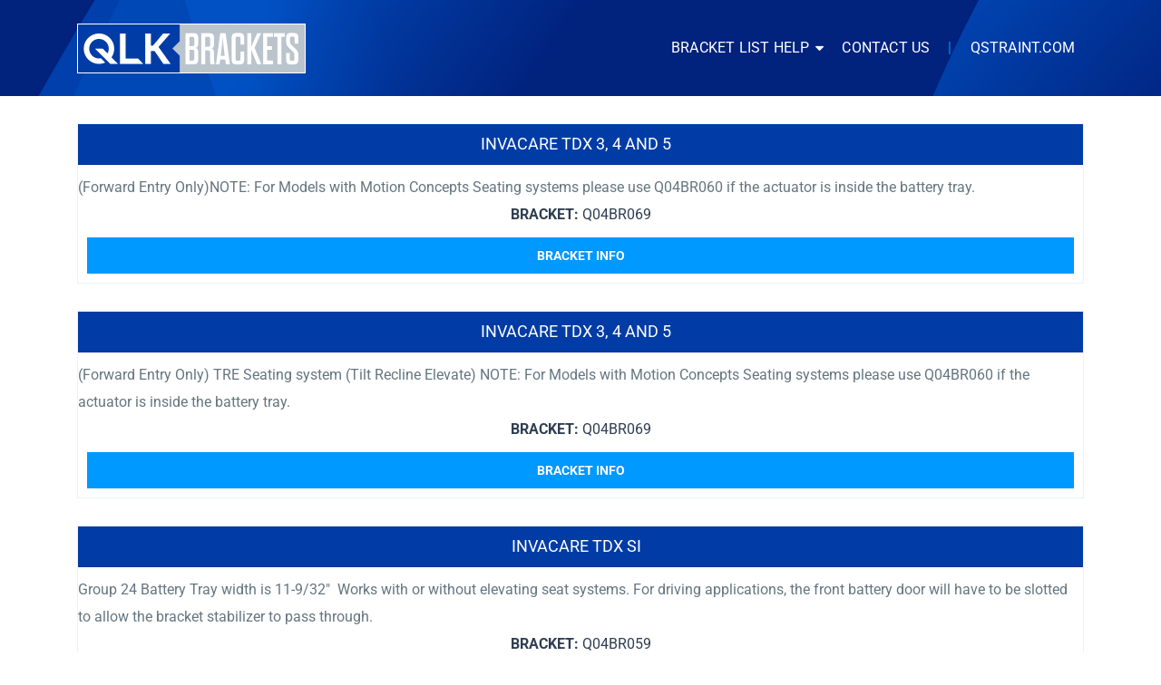

--- FILE ---
content_type: text/html; charset=UTF-8
request_url: https://brackets.qstraint.com/option-1/24-nf-battery-tray/
body_size: 13530
content:
<!DOCTYPE html>
<html class="no-js" lang="en-US" itemtype="https://schema.org/Blog" itemscope>
<head>
	<meta charset="UTF-8"><link rel="preload" href="https://brackets.qstraint.com/wp-content/cache/fvm/min/1768321729-css7ffff9ed646320760cacbe38a7177f881e2f2ee53941188937eba37a6af73.css" as="style" media="all" />
<link rel="preload" href="https://brackets.qstraint.com/wp-content/cache/fvm/min/1768321729-css361d84210796ce438a7dd7d522a73b2343276fc575f86543b0fd71c978c04.css" as="style" media="all" />
<link rel="preload" href="https://brackets.qstraint.com/wp-content/cache/fvm/min/1768321729-css8172f924c9a5d0b02782ff0fa7eb47da3de9b100e30fb2dc4f898ab7f7568.css" as="style" media="all" />
<link rel="preload" href="https://brackets.qstraint.com/wp-content/cache/fvm/min/1768321729-css6c07c6c785bcc7d3a859563c444792b4d3905c5c77d91ecb2bd9a1173c75b.css" as="style" media="all" />
<link rel="preload" href="https://brackets.qstraint.com/wp-content/cache/fvm/min/1768321729-cssdc5aabfb6096d18ad50e2b86a5d8f26875623ca6511b9ee7644cda3a5b8f0.css" as="style" media="all" />
<link rel="preload" href="https://brackets.qstraint.com/wp-content/cache/fvm/min/1768321729-css28376044eb84fb240133ef345a0bea769e09a4deabfa47813241766b05df2.css" as="style" media="all" />
<link rel="preload" href="https://brackets.qstraint.com/wp-content/cache/fvm/min/1768321729-css14531cfbc0ca483a29e5352e6cff507310622e54ec27f81dbe6f55df4f0f1.css" as="style" media="all" /><script data-cfasync="false">if(navigator.userAgent.match(/MSIE|Internet Explorer/i)||navigator.userAgent.match(/Trident\/7\..*?rv:11/i)){var href=document.location.href;if(!href.match(/[?&]iebrowser/)){if(href.indexOf("?")==-1){if(href.indexOf("#")==-1){document.location.href=href+"?iebrowser=1"}else{document.location.href=href.replace("#","?iebrowser=1#")}}else{if(href.indexOf("#")==-1){document.location.href=href+"&iebrowser=1"}else{document.location.href=href.replace("#","&iebrowser=1#")}}}}</script>
<script data-cfasync="false">class FVMLoader{constructor(e){this.triggerEvents=e,this.eventOptions={passive:!0},this.userEventListener=this.triggerListener.bind(this),this.delayedScripts={normal:[],async:[],defer:[]},this.allJQueries=[]}_addUserInteractionListener(e){this.triggerEvents.forEach(t=>window.addEventListener(t,e.userEventListener,e.eventOptions))}_removeUserInteractionListener(e){this.triggerEvents.forEach(t=>window.removeEventListener(t,e.userEventListener,e.eventOptions))}triggerListener(){this._removeUserInteractionListener(this),"loading"===document.readyState?document.addEventListener("DOMContentLoaded",this._loadEverythingNow.bind(this)):this._loadEverythingNow()}async _loadEverythingNow(){this._runAllDelayedCSS(),this._delayEventListeners(),this._delayJQueryReady(this),this._handleDocumentWrite(),this._registerAllDelayedScripts(),await this._loadScriptsFromList(this.delayedScripts.normal),await this._loadScriptsFromList(this.delayedScripts.defer),await this._loadScriptsFromList(this.delayedScripts.async),await this._triggerDOMContentLoaded(),await this._triggerWindowLoad(),window.dispatchEvent(new Event("wpr-allScriptsLoaded"))}_registerAllDelayedScripts(){document.querySelectorAll("script[type=fvmdelay]").forEach(e=>{e.hasAttribute("src")?e.hasAttribute("async")&&!1!==e.async?this.delayedScripts.async.push(e):e.hasAttribute("defer")&&!1!==e.defer||"module"===e.getAttribute("data-type")?this.delayedScripts.defer.push(e):this.delayedScripts.normal.push(e):this.delayedScripts.normal.push(e)})}_runAllDelayedCSS(){document.querySelectorAll("link[rel=fvmdelay]").forEach(e=>{e.setAttribute("rel","stylesheet")})}async _transformScript(e){return await this._requestAnimFrame(),new Promise(t=>{const n=document.createElement("script");let r;[...e.attributes].forEach(e=>{let t=e.nodeName;"type"!==t&&("data-type"===t&&(t="type",r=e.nodeValue),n.setAttribute(t,e.nodeValue))}),e.hasAttribute("src")?(n.addEventListener("load",t),n.addEventListener("error",t)):(n.text=e.text,t()),e.parentNode.replaceChild(n,e)})}async _loadScriptsFromList(e){const t=e.shift();return t?(await this._transformScript(t),this._loadScriptsFromList(e)):Promise.resolve()}_delayEventListeners(){let e={};function t(t,n){!function(t){function n(n){return e[t].eventsToRewrite.indexOf(n)>=0?"wpr-"+n:n}e[t]||(e[t]={originalFunctions:{add:t.addEventListener,remove:t.removeEventListener},eventsToRewrite:[]},t.addEventListener=function(){arguments[0]=n(arguments[0]),e[t].originalFunctions.add.apply(t,arguments)},t.removeEventListener=function(){arguments[0]=n(arguments[0]),e[t].originalFunctions.remove.apply(t,arguments)})}(t),e[t].eventsToRewrite.push(n)}function n(e,t){let n=e[t];Object.defineProperty(e,t,{get:()=>n||function(){},set(r){e["wpr"+t]=n=r}})}t(document,"DOMContentLoaded"),t(window,"DOMContentLoaded"),t(window,"load"),t(window,"pageshow"),t(document,"readystatechange"),n(document,"onreadystatechange"),n(window,"onload"),n(window,"onpageshow")}_delayJQueryReady(e){let t=window.jQuery;Object.defineProperty(window,"jQuery",{get:()=>t,set(n){if(n&&n.fn&&!e.allJQueries.includes(n)){n.fn.ready=n.fn.init.prototype.ready=function(t){e.domReadyFired?t.bind(document)(n):document.addEventListener("DOMContentLoaded2",()=>t.bind(document)(n))};const t=n.fn.on;n.fn.on=n.fn.init.prototype.on=function(){if(this[0]===window){function e(e){return e.split(" ").map(e=>"load"===e||0===e.indexOf("load.")?"wpr-jquery-load":e).join(" ")}"string"==typeof arguments[0]||arguments[0]instanceof String?arguments[0]=e(arguments[0]):"object"==typeof arguments[0]&&Object.keys(arguments[0]).forEach(t=>{delete Object.assign(arguments[0],{[e(t)]:arguments[0][t]})[t]})}return t.apply(this,arguments),this},e.allJQueries.push(n)}t=n}})}async _triggerDOMContentLoaded(){this.domReadyFired=!0,await this._requestAnimFrame(),document.dispatchEvent(new Event("DOMContentLoaded2")),await this._requestAnimFrame(),window.dispatchEvent(new Event("DOMContentLoaded2")),await this._requestAnimFrame(),document.dispatchEvent(new Event("wpr-readystatechange")),await this._requestAnimFrame(),document.wpronreadystatechange&&document.wpronreadystatechange()}async _triggerWindowLoad(){await this._requestAnimFrame(),window.dispatchEvent(new Event("wpr-load")),await this._requestAnimFrame(),window.wpronload&&window.wpronload(),await this._requestAnimFrame(),this.allJQueries.forEach(e=>e(window).trigger("wpr-jquery-load")),window.dispatchEvent(new Event("wpr-pageshow")),await this._requestAnimFrame(),window.wpronpageshow&&window.wpronpageshow()}_handleDocumentWrite(){const e=new Map;document.write=document.writeln=function(t){const n=document.currentScript,r=document.createRange(),i=n.parentElement;let a=e.get(n);void 0===a&&(a=n.nextSibling,e.set(n,a));const s=document.createDocumentFragment();r.setStart(s,0),s.appendChild(r.createContextualFragment(t)),i.insertBefore(s,a)}}async _requestAnimFrame(){return new Promise(e=>requestAnimationFrame(e))}static run(){const e=new FVMLoader(["keydown","mousemove","touchmove","touchstart","touchend","wheel"]);e._addUserInteractionListener(e)}}FVMLoader.run();</script><meta name="viewport" content="width=device-width, initial-scale=1.0"><meta http-equiv="X-UA-Compatible" content="IE=edge"><title>24 NF Battery Tray &#8211; QLK Bracket List</title><meta name='robots' content='max-image-preview:large' /><link rel="alternate" type="application/rss+xml" title="QLK Bracket List &raquo; Feed" href="https://brackets.qstraint.com/feed/" /><link rel="alternate" type="application/rss+xml" title="QLK Bracket List &raquo; Comments Feed" href="https://brackets.qstraint.com/comments/feed/" /><link rel="alternate" type="application/rss+xml" title="QLK Bracket List &raquo; 24 NF Battery Tray Option 1 Feed" href="https://brackets.qstraint.com/option-1/24-nf-battery-tray/feed/" />
	<link rel="profile" href="https://gmpg.org/xfn/11">
	
	
	<script>(function(html){html.className = html.className.replace(/\bno-js\b/,'js')})(document.documentElement);</script>






<style id='wp-img-auto-sizes-contain-inline-css' type='text/css' media="all">img:is([sizes=auto i],[sizes^="auto," i]){contain-intrinsic-size:3000px 1500px}</style>
<style id='wp-block-library-inline-css' type='text/css' media="all">:root{--wp-block-synced-color:#7a00df;--wp-block-synced-color--rgb:122,0,223;--wp-bound-block-color:var(--wp-block-synced-color);--wp-editor-canvas-background:#ddd;--wp-admin-theme-color:#007cba;--wp-admin-theme-color--rgb:0,124,186;--wp-admin-theme-color-darker-10:#006ba1;--wp-admin-theme-color-darker-10--rgb:0,107,160.5;--wp-admin-theme-color-darker-20:#005a87;--wp-admin-theme-color-darker-20--rgb:0,90,135;--wp-admin-border-width-focus:2px}@media (min-resolution:192dpi){:root{--wp-admin-border-width-focus:1.5px}}.wp-element-button{cursor:pointer}:root .has-very-light-gray-background-color{background-color:#eee}:root .has-very-dark-gray-background-color{background-color:#313131}:root .has-very-light-gray-color{color:#eee}:root .has-very-dark-gray-color{color:#313131}:root .has-vivid-green-cyan-to-vivid-cyan-blue-gradient-background{background:linear-gradient(135deg,#00d084,#0693e3)}:root .has-purple-crush-gradient-background{background:linear-gradient(135deg,#34e2e4,#4721fb 50%,#ab1dfe)}:root .has-hazy-dawn-gradient-background{background:linear-gradient(135deg,#faaca8,#dad0ec)}:root .has-subdued-olive-gradient-background{background:linear-gradient(135deg,#fafae1,#67a671)}:root .has-atomic-cream-gradient-background{background:linear-gradient(135deg,#fdd79a,#004a59)}:root .has-nightshade-gradient-background{background:linear-gradient(135deg,#330968,#31cdcf)}:root .has-midnight-gradient-background{background:linear-gradient(135deg,#020381,#2874fc)}:root{--wp--preset--font-size--normal:16px;--wp--preset--font-size--huge:42px}.has-regular-font-size{font-size:1em}.has-larger-font-size{font-size:2.625em}.has-normal-font-size{font-size:var(--wp--preset--font-size--normal)}.has-huge-font-size{font-size:var(--wp--preset--font-size--huge)}.has-text-align-center{text-align:center}.has-text-align-left{text-align:left}.has-text-align-right{text-align:right}.has-fit-text{white-space:nowrap!important}#end-resizable-editor-section{display:none}.aligncenter{clear:both}.items-justified-left{justify-content:flex-start}.items-justified-center{justify-content:center}.items-justified-right{justify-content:flex-end}.items-justified-space-between{justify-content:space-between}.screen-reader-text{border:0;clip-path:inset(50%);height:1px;margin:-1px;overflow:hidden;padding:0;position:absolute;width:1px;word-wrap:normal!important}.screen-reader-text:focus{background-color:#ddd;clip-path:none;color:#444;display:block;font-size:1em;height:auto;left:5px;line-height:normal;padding:15px 23px 14px;text-decoration:none;top:5px;width:auto;z-index:100000}html :where(.has-border-color){border-style:solid}html :where([style*=border-top-color]){border-top-style:solid}html :where([style*=border-right-color]){border-right-style:solid}html :where([style*=border-bottom-color]){border-bottom-style:solid}html :where([style*=border-left-color]){border-left-style:solid}html :where([style*=border-width]){border-style:solid}html :where([style*=border-top-width]){border-top-style:solid}html :where([style*=border-right-width]){border-right-style:solid}html :where([style*=border-bottom-width]){border-bottom-style:solid}html :where([style*=border-left-width]){border-left-style:solid}html :where(img[class*=wp-image-]){height:auto;max-width:100%}:where(figure){margin:0 0 1em}html :where(.is-position-sticky){--wp-admin--admin-bar--position-offset:var(--wp-admin--admin-bar--height,0px)}@media screen and (max-width:600px){html :where(.is-position-sticky){--wp-admin--admin-bar--position-offset:0px}}</style><link rel='stylesheet' id='wc-blocks-style-css' href='https://brackets.qstraint.com/wp-content/cache/fvm/min/1768321729-css7ffff9ed646320760cacbe38a7177f881e2f2ee53941188937eba37a6af73.css' type='text/css' media='all' />
<style id='global-styles-inline-css' type='text/css' media="all">:root{--wp--preset--aspect-ratio--square:1;--wp--preset--aspect-ratio--4-3:4/3;--wp--preset--aspect-ratio--3-4:3/4;--wp--preset--aspect-ratio--3-2:3/2;--wp--preset--aspect-ratio--2-3:2/3;--wp--preset--aspect-ratio--16-9:16/9;--wp--preset--aspect-ratio--9-16:9/16;--wp--preset--color--black:#000;--wp--preset--color--cyan-bluish-gray:#abb8c3;--wp--preset--color--white:#fff;--wp--preset--color--pale-pink:#f78da7;--wp--preset--color--vivid-red:#cf2e2e;--wp--preset--color--luminous-vivid-orange:#ff6900;--wp--preset--color--luminous-vivid-amber:#fcb900;--wp--preset--color--light-green-cyan:#7bdcb5;--wp--preset--color--vivid-green-cyan:#00d084;--wp--preset--color--pale-cyan-blue:#8ed1fc;--wp--preset--color--vivid-cyan-blue:#0693e3;--wp--preset--color--vivid-purple:#9b51e0;--wp--preset--color--ascend-primary:#013ca6;--wp--preset--color--ascend-primary-light:#1550ba;--wp--preset--color--very-light-gray:#eee;--wp--preset--color--very-dark-gray:#444;--wp--preset--gradient--vivid-cyan-blue-to-vivid-purple:linear-gradient(135deg,rgb(6,147,227) 0%,rgb(155,81,224) 100%);--wp--preset--gradient--light-green-cyan-to-vivid-green-cyan:linear-gradient(135deg,rgb(122,220,180) 0%,rgb(0,208,130) 100%);--wp--preset--gradient--luminous-vivid-amber-to-luminous-vivid-orange:linear-gradient(135deg,rgb(252,185,0) 0%,rgb(255,105,0) 100%);--wp--preset--gradient--luminous-vivid-orange-to-vivid-red:linear-gradient(135deg,rgb(255,105,0) 0%,rgb(207,46,46) 100%);--wp--preset--gradient--very-light-gray-to-cyan-bluish-gray:linear-gradient(135deg,rgb(238,238,238) 0%,rgb(169,184,195) 100%);--wp--preset--gradient--cool-to-warm-spectrum:linear-gradient(135deg,rgb(74,234,220) 0%,rgb(151,120,209) 20%,rgb(207,42,186) 40%,rgb(238,44,130) 60%,rgb(251,105,98) 80%,rgb(254,248,76) 100%);--wp--preset--gradient--blush-light-purple:linear-gradient(135deg,rgb(255,206,236) 0%,rgb(152,150,240) 100%);--wp--preset--gradient--blush-bordeaux:linear-gradient(135deg,rgb(254,205,165) 0%,rgb(254,45,45) 50%,rgb(107,0,62) 100%);--wp--preset--gradient--luminous-dusk:linear-gradient(135deg,rgb(255,203,112) 0%,rgb(199,81,192) 50%,rgb(65,88,208) 100%);--wp--preset--gradient--pale-ocean:linear-gradient(135deg,rgb(255,245,203) 0%,rgb(182,227,212) 50%,rgb(51,167,181) 100%);--wp--preset--gradient--electric-grass:linear-gradient(135deg,rgb(202,248,128) 0%,rgb(113,206,126) 100%);--wp--preset--gradient--midnight:linear-gradient(135deg,rgb(2,3,129) 0%,rgb(40,116,252) 100%);--wp--preset--font-size--small:13px;--wp--preset--font-size--medium:20px;--wp--preset--font-size--large:36px;--wp--preset--font-size--x-large:42px;--wp--preset--spacing--20:0.44rem;--wp--preset--spacing--30:0.67rem;--wp--preset--spacing--40:1rem;--wp--preset--spacing--50:1.5rem;--wp--preset--spacing--60:2.25rem;--wp--preset--spacing--70:3.38rem;--wp--preset--spacing--80:5.06rem;--wp--preset--shadow--natural:6px 6px 9px rgba(0, 0, 0, 0.2);--wp--preset--shadow--deep:12px 12px 50px rgba(0, 0, 0, 0.4);--wp--preset--shadow--sharp:6px 6px 0px rgba(0, 0, 0, 0.2);--wp--preset--shadow--outlined:6px 6px 0px -3px rgb(255, 255, 255), 6px 6px rgb(0, 0, 0);--wp--preset--shadow--crisp:6px 6px 0px rgb(0, 0, 0)}:where(.is-layout-flex){gap:.5em}:where(.is-layout-grid){gap:.5em}body .is-layout-flex{display:flex}.is-layout-flex{flex-wrap:wrap;align-items:center}.is-layout-flex>:is(*,div){margin:0}body .is-layout-grid{display:grid}.is-layout-grid>:is(*,div){margin:0}:where(.wp-block-columns.is-layout-flex){gap:2em}:where(.wp-block-columns.is-layout-grid){gap:2em}:where(.wp-block-post-template.is-layout-flex){gap:1.25em}:where(.wp-block-post-template.is-layout-grid){gap:1.25em}.has-black-color{color:var(--wp--preset--color--black)!important}.has-cyan-bluish-gray-color{color:var(--wp--preset--color--cyan-bluish-gray)!important}.has-white-color{color:var(--wp--preset--color--white)!important}.has-pale-pink-color{color:var(--wp--preset--color--pale-pink)!important}.has-vivid-red-color{color:var(--wp--preset--color--vivid-red)!important}.has-luminous-vivid-orange-color{color:var(--wp--preset--color--luminous-vivid-orange)!important}.has-luminous-vivid-amber-color{color:var(--wp--preset--color--luminous-vivid-amber)!important}.has-light-green-cyan-color{color:var(--wp--preset--color--light-green-cyan)!important}.has-vivid-green-cyan-color{color:var(--wp--preset--color--vivid-green-cyan)!important}.has-pale-cyan-blue-color{color:var(--wp--preset--color--pale-cyan-blue)!important}.has-vivid-cyan-blue-color{color:var(--wp--preset--color--vivid-cyan-blue)!important}.has-vivid-purple-color{color:var(--wp--preset--color--vivid-purple)!important}.has-black-background-color{background-color:var(--wp--preset--color--black)!important}.has-cyan-bluish-gray-background-color{background-color:var(--wp--preset--color--cyan-bluish-gray)!important}.has-white-background-color{background-color:var(--wp--preset--color--white)!important}.has-pale-pink-background-color{background-color:var(--wp--preset--color--pale-pink)!important}.has-vivid-red-background-color{background-color:var(--wp--preset--color--vivid-red)!important}.has-luminous-vivid-orange-background-color{background-color:var(--wp--preset--color--luminous-vivid-orange)!important}.has-luminous-vivid-amber-background-color{background-color:var(--wp--preset--color--luminous-vivid-amber)!important}.has-light-green-cyan-background-color{background-color:var(--wp--preset--color--light-green-cyan)!important}.has-vivid-green-cyan-background-color{background-color:var(--wp--preset--color--vivid-green-cyan)!important}.has-pale-cyan-blue-background-color{background-color:var(--wp--preset--color--pale-cyan-blue)!important}.has-vivid-cyan-blue-background-color{background-color:var(--wp--preset--color--vivid-cyan-blue)!important}.has-vivid-purple-background-color{background-color:var(--wp--preset--color--vivid-purple)!important}.has-black-border-color{border-color:var(--wp--preset--color--black)!important}.has-cyan-bluish-gray-border-color{border-color:var(--wp--preset--color--cyan-bluish-gray)!important}.has-white-border-color{border-color:var(--wp--preset--color--white)!important}.has-pale-pink-border-color{border-color:var(--wp--preset--color--pale-pink)!important}.has-vivid-red-border-color{border-color:var(--wp--preset--color--vivid-red)!important}.has-luminous-vivid-orange-border-color{border-color:var(--wp--preset--color--luminous-vivid-orange)!important}.has-luminous-vivid-amber-border-color{border-color:var(--wp--preset--color--luminous-vivid-amber)!important}.has-light-green-cyan-border-color{border-color:var(--wp--preset--color--light-green-cyan)!important}.has-vivid-green-cyan-border-color{border-color:var(--wp--preset--color--vivid-green-cyan)!important}.has-pale-cyan-blue-border-color{border-color:var(--wp--preset--color--pale-cyan-blue)!important}.has-vivid-cyan-blue-border-color{border-color:var(--wp--preset--color--vivid-cyan-blue)!important}.has-vivid-purple-border-color{border-color:var(--wp--preset--color--vivid-purple)!important}.has-vivid-cyan-blue-to-vivid-purple-gradient-background{background:var(--wp--preset--gradient--vivid-cyan-blue-to-vivid-purple)!important}.has-light-green-cyan-to-vivid-green-cyan-gradient-background{background:var(--wp--preset--gradient--light-green-cyan-to-vivid-green-cyan)!important}.has-luminous-vivid-amber-to-luminous-vivid-orange-gradient-background{background:var(--wp--preset--gradient--luminous-vivid-amber-to-luminous-vivid-orange)!important}.has-luminous-vivid-orange-to-vivid-red-gradient-background{background:var(--wp--preset--gradient--luminous-vivid-orange-to-vivid-red)!important}.has-very-light-gray-to-cyan-bluish-gray-gradient-background{background:var(--wp--preset--gradient--very-light-gray-to-cyan-bluish-gray)!important}.has-cool-to-warm-spectrum-gradient-background{background:var(--wp--preset--gradient--cool-to-warm-spectrum)!important}.has-blush-light-purple-gradient-background{background:var(--wp--preset--gradient--blush-light-purple)!important}.has-blush-bordeaux-gradient-background{background:var(--wp--preset--gradient--blush-bordeaux)!important}.has-luminous-dusk-gradient-background{background:var(--wp--preset--gradient--luminous-dusk)!important}.has-pale-ocean-gradient-background{background:var(--wp--preset--gradient--pale-ocean)!important}.has-electric-grass-gradient-background{background:var(--wp--preset--gradient--electric-grass)!important}.has-midnight-gradient-background{background:var(--wp--preset--gradient--midnight)!important}.has-small-font-size{font-size:var(--wp--preset--font-size--small)!important}.has-medium-font-size{font-size:var(--wp--preset--font-size--medium)!important}.has-large-font-size{font-size:var(--wp--preset--font-size--large)!important}.has-x-large-font-size{font-size:var(--wp--preset--font-size--x-large)!important}</style>

<style id='classic-theme-styles-inline-css' type='text/css' media="all">/*! This file is auto-generated */
.wp-block-button__link{color:#fff;background-color:#32373c;border-radius:9999px;box-shadow:none;text-decoration:none;padding:calc(.667em + 2px) calc(1.333em + 2px);font-size:1.125em}.wp-block-file__button{background:#32373c;color:#fff;text-decoration:none}</style>
<style id='woocommerce-inline-inline-css' type='text/css' media="all">.woocommerce form .form-row .required{visibility:visible}</style>
<link rel='stylesheet' id='ascend-css' href='https://brackets.qstraint.com/wp-content/cache/fvm/min/1768321729-css361d84210796ce438a7dd7d522a73b2343276fc575f86543b0fd71c978c04.css' type='text/css' media='all' />
<link rel='stylesheet' id='new-child-css' href='https://brackets.qstraint.com/wp-content/cache/fvm/min/1768321729-css8172f924c9a5d0b02782ff0fa7eb47da3de9b100e30fb2dc4f898ab7f7568.css' type='text/css' media='all' />
<link rel='stylesheet' id='ascend_main-css' href='https://brackets.qstraint.com/wp-content/cache/fvm/min/1768321729-css6c07c6c785bcc7d3a859563c444792b4d3905c5c77d91ecb2bd9a1173c75b.css' type='text/css' media='all' />
<link rel='stylesheet' id='ascend_woo-css' href='https://brackets.qstraint.com/wp-content/cache/fvm/min/1768321729-cssdc5aabfb6096d18ad50e2b86a5d8f26875623ca6511b9ee7644cda3a5b8f0.css' type='text/css' media='all' />
<link rel='stylesheet' id='ascend_child-css' href='https://brackets.qstraint.com/wp-content/cache/fvm/min/1768321729-css28376044eb84fb240133ef345a0bea769e09a4deabfa47813241766b05df2.css' type='text/css' media='all' />
<link rel='stylesheet' id='redux-google-fonts-ascend-css' href='https://brackets.qstraint.com/wp-content/cache/fvm/min/1768321729-css14531cfbc0ca483a29e5352e6cff507310622e54ec27f81dbe6f55df4f0f1.css' type='text/css' media='all' />
<script type="text/javascript" src="https://brackets.qstraint.com/wp-includes/js/jquery/jquery.min.js?ver=3.7.1" id="jquery-core-js"></script>
<script type="text/javascript" src="https://brackets.qstraint.com/wp-includes/js/jquery/jquery-migrate.min.js?ver=3.4.1" id="jquery-migrate-js"></script>
<script type="text/javascript" src="https://brackets.qstraint.com/wp-content/plugins/woocommerce/assets/js/jquery-blockui/jquery.blockUI.min.js?ver=2.7.0-wc.10.4.3" id="wc-jquery-blockui-js" defer="defer" data-wp-strategy="defer"></script>
<script type="text/javascript" src="https://brackets.qstraint.com/wp-content/plugins/woocommerce/assets/js/js-cookie/js.cookie.min.js?ver=2.1.4-wc.10.4.3" id="wc-js-cookie-js" defer="defer" data-wp-strategy="defer"></script>
<script type="text/javascript" id="woocommerce-js-extra">
/* <![CDATA[ */
var woocommerce_params = {"ajax_url":"/wp-admin/admin-ajax.php","wc_ajax_url":"/?wc-ajax=%%endpoint%%","i18n_password_show":"Show password","i18n_password_hide":"Hide password"};
//# sourceURL=woocommerce-js-extra
/* ]]> */
</script>
<script type="text/javascript" src="https://brackets.qstraint.com/wp-content/plugins/woocommerce/assets/js/frontend/woocommerce.min.js?ver=10.4.3" id="woocommerce-js" defer="defer" data-wp-strategy="defer"></script>



<script type="text/javascript">var light_error = "The image could not be loaded.", light_of = "%curr% of %total%";</script><style type="text/css" id="kt-custom-css" media="all">a,.primary-color,.postlist article .entry-content a.more-link:hover,.widget_price_filter .price_slider_amount .button,.product .product_meta a:hover,.star-rating,.above-footer-widgets a:not(.button):hover,.sidebar a:not(.button):hover,.footerclass a:hover,.posttags a:hover,.tagcloud a:hover,.kt_bc_nomargin #kadbreadcrumbs a:hover,#kadbreadcrumbs a:hover,.wp-pagenavi a:hover,.woocommerce-pagination ul.page-numbers li a:hover,.woocommerce-pagination ul.page-numbers li span:hover,.has-ascend-primary-color{color:#013ca6}.comment-content a:not(.button):hover,.entry-content p a:not(.button):not(.select2-choice):not([data-rel="lightbox"]):hover,.kt_product_toggle_outer .toggle_grid:hover,.kt_product_toggle_outer .toggle_list:hover,.kt_product_toggle_outer .toggle_grid.toggle_active,.kt_product_toggle_outer .toggle_list.toggle_active,.product .product_meta a,.product .woocommerce-tabs .wc-tabs>li.active>a,.product .woocommerce-tabs .wc-tabs>li.active>a:hover,.product .woocommerce-tabs .wc-tabs>li.active>a:focus,#payment ul.wc_payment_methods li.wc_payment_method input[type=radio]:first-child:checked+label,.kt-woo-account-nav .woocommerce-MyAccount-navigation ul li.is-active a,a.added_to_cart,.widget_pages ul li.kt-drop-toggle>.kt-toggle-sub,.widget_categories ul li.kt-drop-toggle>.kt-toggle-sub,.widget_product_categories ul li.kt-drop-toggle>.kt-toggle-sub,.widget_recent_entries ul li a:hover~.kt-toggle-sub,.widget_recent_comments ul li a:hover~.kt-toggle-sub,.widget_archive ul li a:hover~.kt-toggle-sub,.widget_pages ul li a:hover~.kt-toggle-sub,.widget_categories ul li a:hover~.kt-toggle-sub,.widget_meta ul li a:hover~.kt-toggle-sub,.widget_product_categories ul li a:hover~.kt-toggle-sub,.kt-tabs.kt-tabs-style2>li>a:hover,.kt-tabs>li.active>a,.kt-tabs>li.active>a:hover,.kt-tabs>li.active>a:focus,.kt_bc_nomargin #kadbreadcrumbs a:hover,#kadbreadcrumbs a:hover,.footerclass .menu li a:hover,.widget_recent_entries ul li a:hover,.posttags a:hover,.tagcloud a:hover,.widget_recent_comments ul li a:hover,.widget_archive ul li a:hover,.widget_pages ul li a:hover,.widget_categories ul li a:hover,.widget_meta ul li a:hover,.widget_product_categories ul li a:hover,.box-icon-item .icon-container .icon-left-highlight,.box-icon-item .icon-container .icon-right-highlight,.widget_pages ul li.current-cat>a,.widget_categories ul li.current-cat>a,.widget_product_categories ul li.current-cat>a,#payment ul.wc_payment_methods li.wc_payment_method input[type=radio]:first-child:checked+label:before,.wp-pagenavi .current,.wp-pagenavi a:hover,.kt-mobile-header-toggle .header-underscore-icon [class*=kt-icon-],.woocommerce-pagination ul.page-numbers li a.current,.woocommerce-pagination ul.page-numbers li span.current,.woocommerce-pagination ul.page-numbers li a:hover,.woocommerce-pagination ul.page-numbers li span:hover,.widget_layered_nav ul li.chosen a,.widget_layered_nav_filters ul li a,.widget_rating_filter ul li.chosen a,.variations .kad_radio_variations label.selectedValue,.variations .kad_radio_variations label:hover{border-color:#013ca6}.kt-header-extras span.kt-cart-total,.btn,.button,.submit,button,input[type="submit"],.portfolio-loop-image-container .portfolio-hover-item .portfolio-overlay-color,.kt_product_toggle_outer .toggle_grid.toggle_active,.kt_product_toggle_outer .toggle_list.toggle_active,.product .woocommerce-tabs .wc-tabs>li.active>a,.product .woocommerce-tabs .wc-tabs>li.active>a:hover,.product .woocommerce-tabs .wc-tabs>li.active>a:focus,.product .woocommerce-tabs .wc-tabs:before,.woocommerce-error,.woocommerce-info,.woocommerce-message,.woocommerce-noreviews,p.no-comments,.widget_pages ul li ul li.current-cat>a:before,.widget_categories ul li ul li.current-cat>a:before,.widget_product_categories ul li ul li.current-cat>a:before,.widget_pages ul li ul li a:hover:before,.widget_categories ul li ul li a:hover:before,.widget_product_categories ul li ul li a:hover:before,.kadence_recent_posts a.posts_widget_readmore:hover:before,.kt-accordion>.panel h5:after,.kt-tabs:before,.image_menu_overlay,.kadence_social_widget a:hover,.kt-tabs>li.active>a,.kt-tabs>li.active>a:hover,.kt-tabs>li.active>a:focus,.widget_pages ul li.current-cat>.count,.widget_categories ul li.current-cat>.count,.widget_product_categories ul li.current-cat>.count,.widget_recent_entries ul li a:hover~.count,.widget_recent_comments ul li a:hover~.count,.widget_archive ul li a:hover~.count,.widget_pages ul li a:hover~.count,.widget_categories ul li a:hover~.count,.widget_meta ul li a:hover~.count,.widget_product_categories ul li a:hover~.count,#payment ul.wc_payment_methods li.wc_payment_method input[type=radio]:first-child:checked+label:before,.select2-results .select2-highlighted,.wp-pagenavi .current,.kt-header-extras span.kt-cart-total,.kt-mobile-header-toggle span.kt-cart-total,.woocommerce-pagination ul.page-numbers li a.current,.woocommerce-pagination ul.page-numbers li span.current,.widget_price_filter .ui-slider .ui-slider-handle,.widget_layered_nav ul li.chosen span.count,.widget_layered_nav_filters ul li span.count,.variations .kad_radio_variations label.selectedValue,.box-icon-item .menu-icon-read-more .read-more-highlight,p.demo_store,.has-ascend-primary-background-color{background:#013ca6}@media (max-width:767px){.filter-set li a.selected{background:#013ca6}}.has-ascend-primary-light-color{color:#1550ba}.has-ascend-primary-light-background-color{background-color:#1550ba}.kad-header-height{height:106px}.kad-topbar-height{min-height:36px}.kad-mobile-header-height{height:66px}.titleclass .entry-title{font-size:24px}@media (max-width:768px){.titleclass .entry-title{font-size:16px}}.titleclass .subtitle{font-size:18px}@media (max-width:768px){.titleclass .subtitle{font-size:12px}}.titleclass .page-header{height:180px}@media (max-width:768px){.titleclass .page-header{height:90px}}.product_item .product_archive_title{min-height:20px}.second-navclass .sf-menu>li:after{background:#fff}.pop-modal-body .kt-woo-account-nav .kad-customer-name h5,.pop-modal-body .kt-woo-account-nav a,.pop-modal-body ul.product_list_widget li a:not(.remove),.pop-modal-body ul.product_list_widget{color:#fff}.kt-mobile-menu form.search-form input[type="search"]::-webkit-input-placeholder{color:#fff}.kt-mobile-menu form.search-form input[type="search"]:-ms-input-placeholder{color:#fff}.kt-mobile-menu form.search-form input[type="search"]::-moz-placeholder{color:#fff}.kt-header-extras .kadence_social_widget a,.mobile-header-container .kt-mobile-header-toggle button{color:#fff}button.mobile-navigation-toggle .kt-mnt span{background:#fff}.kt-header-extras .kadence_social_widget a:hover{color:#fff}.page-header{text-align:center}.kt-header-extras #kad-head-cart-popup ul a:not(.remove),.kt-header-extras #kad-head-cart-popup .woocommerce-mini-cart__empty-message,.kt-header-extras #kad-head-cart-popup ul .quantity,.kt-header-extras #kad-head-cart-popup ul li.empty,.kad-header-menu-inner .kt-header-extras .kt-woo-account-nav h5,.kad-relative-vertical-content .kt-header-extras .kt-woo-account-nav h5{color:#657680}.product_item .button{opacity:1}.product_item .product_action_wrap{opacity:1;visibility:visible;position:relative;bottom:0}.product_item:hover .product_action_wrap:before{display:none}</style>	<noscript><style>.woocommerce-product-gallery{ opacity: 1 !important; }</style></noscript>
	<style type="text/css" id="custom-background-css" media="all">body.custom-background{background-color:#fff}</style>
	
<link rel="icon" href="https://brackets.qstraint.com/wp-content/uploads/2019/05/cropped-q-icon-192x192.png" sizes="192x192" />


<script>
(function($) {
    $(document).on('facetwp-loaded', function() {
        $(".init-masonry-intrinsic").each(function() {
            var t = $(this)
              , e = $(this).data("masonry-selector")
              , i = !0;
            $("body.rtl").length && (i = !1),
            t.masonry({
                itemSelector: e,
                isOriginLeft: i
            }),
            t.find(".kt_item_fade_in").each(function(t) {
                $(this).delay(75 * t).animate({
                    opacity: 1
                }, 175)
            })
        })
    });
})(jQuery);
</script>
<script>
onclick="FWP.reset()"
</script>
		<style type="text/css" id="wp-custom-css" media="all">.qs-alert{background-color:#0f6;color:#030;display:block;line-height:45px;height:50px;position:relative;text-align:center;text-decoration:none;top:0;width:100%;z-index:100}.qs-alert a{font-weight:900;color:#00c}@media screen and (max-width:640px){.qs-alert{display:none}}#kad-mobile-banner #mobile-logo a{height:auto;padding:auto}img.ascend-mobile-logo{padding:5px 0 0 0}</style>
		<style type="text/css" title="dynamic-css" class="options-output" media="all">.topbarclass{font-size:12px}.titleclass{background-color:#ebeef1}.titleclass h1{color:#013ca6}.titleclass .subtitle{color:#013ca6}.product_item .product_archive_title{font-family:Roboto;text-transform:none;line-height:24px;letter-spacing:1px;font-weight:400;font-style:normal;color:#fff;font-size:18px}.kad-topbar-flex-item,.kad-topbar-flex-item a,.kad-topbar-flex-item .kadence_social_widget a,.topbarclass .kt-woo-account-nav .kad-customer-name h5,.topbarclass .kt-mini-cart-refreash .total{color:#fff}.kad-topbar-flex-item a:hover{color:#fff}.footerclass a,.footerclass,.footerclass h4,.footerclass h3,.footerclass h5{color:#eee}.footerclass a:hover{color:#fff}.footerclass .menu li a:hover{border-color:#fff}.contentclass,.above-footer-widgets .widget-title span,.footer-widget-title span,.kt-title span,.sidebar .widget-title span{background-color:#fff}.topbarclass,.topbarclass .sf-menu ul{background-color:#444}.headerclass,.mobile-headerclass,.kad-fixed-vertical-background-area{background-size:cover;background-image:url(https://brackets.qstraint.com/wp-content/uploads/2019/02/qlk-blue-header.png)}.footerclass,.footerclass .footer-widget-title span,body.body-style-bubbled .footerclass .footer-widget-title span{background-color:#fff}.footerbase{background-color:#013ca6;background-size:cover;background-image:url(https://brackets.qstraint.com/wp-content/uploads/2019/02/qlk-blue-header.png)}h1,.h1class{font-family:Roboto;line-height:40px;letter-spacing:1.2px;font-weight:700;font-style:normal;color:#013ca6;font-size:40px}h2,.h2class{font-family:Roboto;line-height:40px;letter-spacing:1.2px;font-weight:400;font-style:normal;color:#34495e;font-size:32px}h3{font-family:Roboto;line-height:40px;letter-spacing:1.2px;font-weight:400;font-style:normal;color:#34495e;font-size:28px}h4{font-family:Roboto;line-height:33px;letter-spacing:.7px;font-weight:400;font-style:normal;color:#34495e;font-size:30px}h5{font-family:Roboto;line-height:24px;letter-spacing:1.2px;font-weight:400;font-style:normal;color:#09f;font-size:16px}.titleclass .subtitle{font-family:Roboto;letter-spacing:1.2px;font-weight:400;font-style:normal}body{font-family:Roboto;line-height:30px;letter-spacing:0;font-weight:400;font-style:normal;color:#657680;font-size:16px}.nav-main ul.sf-menu>li>a,.kad-header-menu-inner .kt-header-extras ul.sf-menu>li>a,.kad-header-menu-inner .kt-header-extras .kt-extras-label [class*="kt-icon-"],.kt-header-extras .sf-vertical>li>a{font-family:Roboto;line-height:24px;letter-spacing:.2px;font-weight:400;font-style:normal;color:#fff;font-size:16px}.nav-main ul.sf-menu>li>a:hover,.nav-main ul.sf-menu>li.sfHover>a,.nav-main ul.sf-menu>li.current-menu-item>a,.kt-header-extras .sf-vertical>li>a:hover{color:#09f}.second-navclass{background-color:#fff}.second-navclass .sf-menu>li>a{font-family:Roboto;line-height:24px;letter-spacing:.2px;font-weight:400;font-style:normal;color:#fff;font-size:18px}.second-navclass ul.sf-menu>li>a:hover,.second-navclass ul.sf-menu>li.sfHover>a,.second-navclass ul.sf-menu>li.current-menu-item>a{color:#09f}.nav-main ul.sf-menu ul a,.second-navclass ul.sf-menu ul a,.kad-header-menu-inner .kt-header-extras ul.sf-menu ul,.kad-relative-vertical-content .kt-header-extras ul.sf-menu ul,.second-navclass .sf-menu>li.kt-lgmenu>ul,.nav-main .sf-menu>li.kt-lgmenu>ul{background:#fff}.nav-main ul.sf-menu ul,.second-navclass ul.sf-menu ul,.kad-header-menu-inner .kt-header-extras ul.sf-menu ul,.kad-relative-vertical-content .kt-header-extras ul.sf-menu ul,.kad-relative-vertical-content .nav-main .sf-vertical ul{border-color:#fff}.nav-main .sf-menu.sf-menu-normal>li>ul:before,.second-navclass .sf-menu.sf-menu-normal>li>ul:before,.kad-header-menu-inner .kt-header-extras ul.sf-menu>li>ul:before{border-bottom-color:#fff}.nav-main ul.sf-menu ul a,.second-navclass ul.sf-menu ul a,.kad-header-menu-inner .kt-header-extras .kt-woo-account-nav a,.kad-relative-vertical-content .kt-header-extras .kt-woo-account-nav a{line-height:24px;letter-spacing:.2px;color:#657680;font-size:16px}.nav-main ul.sf-menu ul a:hover,.nav-main ul.sf-menu>li:not(.kt-lgmenu) ul li.sfHover>a,.nav-main ul.sf-menu ul li.current-menu-item>a,.second-navclass ul.sf-menu ul a:hover,.second-navclass ul.sf-menu li:not(.kt-lgmenu) ul li.sfHover>a,.second-navclass ul.sf-menu ul li.current-menu-item>a,.kad-header-menu-inner .kt-header-extras .kt-woo-account-nav a:hover,body.woocommerce-account .kad-header-menu-inner .kt-header-extras .kt-woo-account-nav li.is-active a,.kad-relative-vertical-content .kt-header-extras .kt-woo-account-nav a:hover,body.woocommerce-account .kad-relative-vertical-content .kt-header-extras .kt-woo-account-nav li.is-active a{color:#09f}.mfp-slide #kt-mobile-menu,.mfp-slide #kt-mobile-cart,.mfp-slide #kt-mobile-account{background-color:#013ca6;background-size:cover;background-image:url(https://brackets.qstraint.com/wp-content/uploads/2019/02/qlk-blue-header.png)}.kad-mobile-nav li a,.kad-mobile-nav li,.kt-mobile-menu form.search-form input[type="search"].search-field,.kt-mobile-menu form.search-form .search-submit,.mfp-slide #kt-mobile-account,.mfp-slide #kt-mobile-cart{font-family:Roboto;line-height:20px;letter-spacing:.2px;font-weight:400;font-style:normal;color:#fff;font-size:16px}.kad-mobile-nav li a{border-color:#2762cd}.kad-mobile-nav li a:hover,kad-mobile-nav li.current-menu-item>a{color:#09f}</style></head>
<body class="archive tax-pa_option-1 term-24-nf-battery-tray term-1321 custom-background wp-custom-logo wp-theme-ascend wp-child-theme-new-child theme-ascend woocommerce woocommerce-page woocommerce-no-js kad-header-position-above kt-showsub-indicator  body-style-normal none-trans-header">
		<div id="wrapper" class="container">
	<header id="kad-header-menu" class="headerclass-outer kt-header-position-above kt-header-layout-standard clearfix" data-sticky="none" data-reappear="300" data-shrink="0" data-start-height="106" data-shrink-height="100">
	<div class="outside-top-headerclass">
	<div class="kad-header-topbar-primary-outer">
 		<div class="outside-headerclass">
		<div class="kad-header-menu-outer headerclass">
		    <div class="kad-header-menu-inner container">
		    				        <div class="kad-header-flex kad-header-height">
			        	<div class="kad-left-header kt-header-flex-item">
			        		<div id="logo" class="logocase kad-header-height"><a class="brand logofont" href="https://brackets.qstraint.com"><img src="https://brackets.qstraint.com/wp-content/uploads/2019/02/qlk-brackets-logo.png" width="252" height="55" srcset="https://brackets.qstraint.com/wp-content/uploads/2019/02/qlk-brackets-logo.png 252w, https://brackets.qstraint.com/wp-content/uploads/2019/02/qlk-brackets-logo-200x44.png 200w, https://brackets.qstraint.com/wp-content/uploads/2019/02/qlk-brackets-logo-100x22.png 100w" sizes="(max-width: 252px) 100vw, 252px" class="ascend-logo" style="max-height:55px" alt="QLK Bracket List"></a></div>			           	</div> 
			            <div class="kad-center-header kt-header-flex-item">
			            		        <nav class="nav-main clearfix">
	            <ul id="menu-main-menu" class="sf-menu sf-menu-normal"><li class="menu-item menu-item-type-custom menu-item-object-custom menu-item-has-children menu-item-9426 sf-dropdown"><a href="#">Bracket List Help</a>
<ul class="sub-menu sf-dropdown-menu dropdown">
	<li class="menu-item menu-item-type-post_type menu-item-object-page menu-item-9411"><a href="https://brackets.qstraint.com/how-to/">How To Find Your Bracket</a></li>
	<li class="menu-item menu-item-type-post_type menu-item-object-page menu-item-9410"><a href="https://brackets.qstraint.com/options-and-measurements/">Options and Measurements</a></li>
</ul>
</li>
<li class="menu-item menu-item-type-custom menu-item-object-custom menu-item-194"><a href="/cdn-cgi/l/email-protection#e2819791968d8f87909183968b91848381968b8d8ca293919690838b8c96cc818d8fdd91978088878196dfb3aea9c7d0d2a090838189879691">Contact Us</a></li>
<li class="menu-item menu-item-type-custom menu-item-object-custom menu-item-9445"><a href="#"><span style="color: #0099ff;">|</span></a></li>
<li class="menu-item menu-item-type-custom menu-item-object-custom menu-item-9446"><a href="http://www.qstraint.com">qstraint.com</a></li>
</ul>	        </nav>
        			            </div>  
			            <div class="kad-right-header kt-header-flex-item">
			            		<div class="kt-header-extras clearfix">
		<ul class="sf-menu sf-menu-normal">
			    </ul>
	</div>
    					    </div>  
			        </div>   
	        		   		</div> 
		</div>
		</div>
	</div>
	</div>
    </header><div id="kad-mobile-banner" class="banner mobile-headerclass" data-mobile-header-sticky="0">
  <div class="container mobile-header-container kad-mobile-header-height">
                	<div class="kad-mobile-menu-flex-item kad-mobile-header-height kt-mobile-header-toggle kad-mobile-menu-left">
             	<button class="mobile-navigation-toggle kt-sldr-pop-modal" rel="nofollow" data-mfp-src="#kt-mobile-menu" data-pop-sldr-direction="left" data-pop-sldr-class="sldr-menu-animi">
             		<span class="kt-mnt">
	                	<span></span>
						<span></span>
						<span></span>
					</span>
              	</button>
            </div>
   	<div id="mobile-logo" class="logocase kad-mobile-header-height kad-mobile-logo-center"><a class="brand logofont" href="https://brackets.qstraint.com"><img src="https://brackets.qstraint.com/wp-content/uploads/2019/03/qlk-brackets-logo-w-reset.png" width="425" height="55" srcset="https://brackets.qstraint.com/wp-content/uploads/2019/03/qlk-brackets-logo-w-reset.png 425w, https://brackets.qstraint.com/wp-content/uploads/2019/03/qlk-brackets-logo-w-reset-424x55.png 424w" sizes="(max-width: 425px) 100vw, 425px" class="ascend-mobile-logo" alt="QLK Bracket List" ></a></div><div id="mobile-logo-placeholder" class="kad-mobile-header-height"></div>    </div> 
</div>
	<div id="inner-wrap" class="wrap clearfix contentclass hfeed" role="document">
	<div id="content" class="container"><div class="row"><div class="main col-md-12 kt-nosidebar clearfix facetwp-template" role="main"><div class="woocommerce-notices-wrapper"></div><div class="kad-shop-top"><div class="kad-top-top-item kad-woo-results-count"><p class="woocommerce-result-count" role="alert" aria-relevant="all" >
	Showing all 12 results</p>
</div><div class="kad-top-top-item kad-woo-ordering"><form class="woocommerce-ordering" method="get">
		<select
		name="orderby"
		class="orderby"
					aria-label="Shop order"
			>
					<option value="menu_order"  selected='selected'>Default sorting</option>
					<option value="popularity" >Sort by popularity</option>
					<option value="date" >Sort by latest</option>
					<option value="price" >Sort by price: low to high</option>
					<option value="price-desc" >Sort by price: high to low</option>
			</select>
	<input type="hidden" name="paged" value="1" />
	</form>
</div></div> <ul class="products kad_product_wrapper rowtight shopcolumn1 shopfullwidth init-masonry-intrinsic kt-hide-rating reinit-masonry" data-masonry-selector=".kad_product" data-masonry-style="masonry">
<li class="col-md-12 col-sm-12 col-xs-12 col-ss-12 wheelchair kad_product product type-product post-3858 status-publish first instock product_cat-wheelchair has-post-thumbnail shipping-taxable product-type-simple">
	<div class="grid_item product_item clearfix kt_item_fade_in">
	<h3 class="product_archive_title">Invacare TDX 3, 4 and 5</h3><a href="https://brackets.qstraint.com/product/invacare-tdx-3-4-and-5-3/" class="product_item_link product_img_link"><div class="kad-product-noflipper kt-product-hardcrop kt-product-intrinsic" style="padding-bottom:100%;"><div class="kt-product-animation-contain"><img src="https://brackets.qstraint.com/wp-content/uploads/2019/03/0-100.jpg" width="400" height="400" srcset="https://brackets.qstraint.com/wp-content/uploads/2019/03/0-100.jpg 400w, https://brackets.qstraint.com/wp-content/uploads/2019/03/0-100-150x150.jpg 150w, https://brackets.qstraint.com/wp-content/uploads/2019/03/0-100-100x100.jpg 100w" sizes="(max-width: 400px) 100vw, 400px" class="attachment-shop_catalog wp-post-image size-400x400" alt="Invacare TDX 3, 4 and 5"></div></div></a><div class="details_product_item"><div class="product_details"><a href="https://brackets.qstraint.com/product/invacare-tdx-3-4-and-5-3/" class="product_item_link"></a><div class="product_excerpt"><p>(Forward Entry Only)NOTE: For Models with Motion Concepts Seating systems please use Q04BR060 if the actuator is inside the battery tray. </p>
</div></div>
</div><p class="bracket_result"><strong>BRACKET:</strong>&nbsp;Q04BR069</p><div class="product_action_wrap"><a href="https://brackets.qstraint.com/product/invacare-tdx-3-4-and-5-3/" aria-describedby="woocommerce_loop_add_to_cart_link_describedby_3858" data-quantity="1" class="button product_type_simple" data-product_id="3858" data-product_sku="" aria-label="Read more about &ldquo;Invacare TDX 3, 4 and 5&rdquo;" rel="nofollow" data-success_message="">Bracket Info</a>	<span id="woocommerce_loop_add_to_cart_link_describedby_3858" class="screen-reader-text">
			</span>
</div>	</div>
</li><li class="col-md-12 col-sm-12 col-xs-12 col-ss-12 wheelchair kad_product product type-product post-7678 status-publish first instock product_cat-wheelchair has-post-thumbnail shipping-taxable product-type-simple">
	<div class="grid_item product_item clearfix kt_item_fade_in">
	<h3 class="product_archive_title">Invacare TDX 3, 4 and 5</h3><a href="https://brackets.qstraint.com/product/invacare-tdx-3-4-and-5-5/" class="product_item_link product_img_link"><div class="kad-product-noflipper kt-product-hardcrop kt-product-intrinsic" style="padding-bottom:100%;"><div class="kt-product-animation-contain"><img src="https://brackets.qstraint.com/wp-content/uploads/2019/03/0-390.jpg" width="180" height="180" srcset="https://brackets.qstraint.com/wp-content/uploads/2019/03/0-390.jpg 180w, https://brackets.qstraint.com/wp-content/uploads/2019/03/0-390-150x150.jpg 150w, https://brackets.qstraint.com/wp-content/uploads/2019/03/0-390-100x100.jpg 100w" sizes="(max-width: 180px) 100vw, 180px" class="attachment-shop_catalog wp-post-image size-180x180" alt="Invacare TDX 3, 4 and 5"></div></div></a><div class="details_product_item"><div class="product_details"><a href="https://brackets.qstraint.com/product/invacare-tdx-3-4-and-5-5/" class="product_item_link"></a><div class="product_excerpt"><p>(Forward Entry Only) TRE Seating system (Tilt Recline Elevate) NOTE: For Models with Motion Concepts Seating systems please use Q04BR060 if the actuator is inside the battery tray. </p>
</div></div>
</div><p class="bracket_result"><strong>BRACKET:</strong>&nbsp;Q04BR069</p><div class="product_action_wrap"><a href="https://brackets.qstraint.com/product/invacare-tdx-3-4-and-5-5/" aria-describedby="woocommerce_loop_add_to_cart_link_describedby_7678" data-quantity="1" class="button product_type_simple" data-product_id="7678" data-product_sku="" aria-label="Read more about &ldquo;Invacare TDX 3, 4 and 5&rdquo;" rel="nofollow" data-success_message="">Bracket Info</a>	<span id="woocommerce_loop_add_to_cart_link_describedby_7678" class="screen-reader-text">
			</span>
</div>	</div>
</li><li class="col-md-12 col-sm-12 col-xs-12 col-ss-12 wheelchair kad_product product type-product post-7595 status-publish first instock product_cat-wheelchair has-post-thumbnail shipping-taxable product-type-simple">
	<div class="grid_item product_item clearfix kt_item_fade_in">
	<h3 class="product_archive_title">Invacare TDX SI</h3><a href="https://brackets.qstraint.com/product/invacare-tdx-si-2/" class="product_item_link product_img_link"><div class="kad-product-noflipper kt-product-hardcrop kt-product-intrinsic" style="padding-bottom:100%;"><div class="kt-product-animation-contain"><img src="https://brackets.qstraint.com/wp-content/uploads/2019/03/0-360.jpg" width="348" height="391"  class="attachment-shop_catalog wp-post-image size-348x391" alt="Invacare TDX SI"></div></div></a><div class="details_product_item"><div class="product_details"><a href="https://brackets.qstraint.com/product/invacare-tdx-si-2/" class="product_item_link"></a><div class="product_excerpt"><p>Group 24 Battery Tray width is 11-9/32&#8243;  Works with or without elevating seat systems. For driving applications, the front battery door will have to be slotted to allow the bracket stabilizer to pass through.</p>
</div></div>
</div><p class="bracket_result"><strong>BRACKET:</strong>&nbsp;Q04BR059</p><div class="product_action_wrap"><a href="https://brackets.qstraint.com/product/invacare-tdx-si-2/" aria-describedby="woocommerce_loop_add_to_cart_link_describedby_7595" data-quantity="1" class="button product_type_simple" data-product_id="7595" data-product_sku="" aria-label="Read more about &ldquo;Invacare TDX SI&rdquo;" rel="nofollow" data-success_message="">Bracket Info</a>	<span id="woocommerce_loop_add_to_cart_link_describedby_7595" class="screen-reader-text">
			</span>
</div>	</div>
</li><li class="col-md-12 col-sm-12 col-xs-12 col-ss-12 wheelchair kad_product product type-product post-3861 status-publish first instock product_cat-wheelchair has-post-thumbnail shipping-taxable product-type-simple">
	<div class="grid_item product_item clearfix kt_item_fade_in">
	<h3 class="product_archive_title">Invacare TDX SP / SP2</h3><a href="https://brackets.qstraint.com/product/invacare-tdx-sp-sp2-2/" class="product_item_link product_img_link"><div class="kad-product-noflipper kt-product-hardcrop kt-product-intrinsic" style="padding-bottom:100%;"><div class="kt-product-animation-contain"><img src="https://brackets.qstraint.com/wp-content/uploads/2019/03/0-103.jpg" width="240" height="229"  class="attachment-shop_catalog wp-post-image size-240x229" alt="Invacare TDX SP / SP2"></div></div></a><div class="details_product_item"><div class="product_details"><a href="https://brackets.qstraint.com/product/invacare-tdx-sp-sp2-2/" class="product_item_link"></a><div class="product_excerpt"><p>TDX SP with Invacare Formula elevating seating option -requires battery door bracket modification</p>
</div></div>
</div><p class="bracket_result"><strong>BRACKET:</strong>&nbsp;Q04BR059</p><div class="product_action_wrap"><a href="https://brackets.qstraint.com/product/invacare-tdx-sp-sp2-2/" aria-describedby="woocommerce_loop_add_to_cart_link_describedby_3861" data-quantity="1" class="button product_type_simple" data-product_id="3861" data-product_sku="" aria-label="Read more about &ldquo;Invacare TDX SP / SP2&rdquo;" rel="nofollow" data-success_message="">Bracket Info</a>	<span id="woocommerce_loop_add_to_cart_link_describedby_3861" class="screen-reader-text">
			</span>
</div>	</div>
</li><li class="col-md-12 col-sm-12 col-xs-12 col-ss-12 wheelchair kad_product product type-product post-3862 status-publish first instock product_cat-wheelchair has-post-thumbnail shipping-taxable product-type-simple">
	<div class="grid_item product_item clearfix kt_item_fade_in">
	<h3 class="product_archive_title">Invacare TDX SP / SP2</h3><a href="https://brackets.qstraint.com/product/invacare-tdx-sp-sp2-3/" class="product_item_link product_img_link"><div class="kad-product-noflipper kt-product-hardcrop kt-product-intrinsic" style="padding-bottom:100%;"><div class="kt-product-animation-contain"><img src="https://brackets.qstraint.com/wp-content/uploads/2019/03/0-104.jpg" width="400" height="400" srcset="https://brackets.qstraint.com/wp-content/uploads/2019/03/0-104.jpg 400w, https://brackets.qstraint.com/wp-content/uploads/2019/03/0-104-150x150.jpg 150w, https://brackets.qstraint.com/wp-content/uploads/2019/03/0-104-100x100.jpg 100w" sizes="(max-width: 400px) 100vw, 400px" class="attachment-shop_catalog wp-post-image size-400x400" alt="Invacare TDX SP / SP2"></div></div></a><div class="details_product_item"><div class="product_details"><a href="https://brackets.qstraint.com/product/invacare-tdx-sp-sp2-3/" class="product_item_link"></a><div class="product_excerpt"><p>TDX SP with 2 group 24 Battery configuration -must not have elevating seating option -requires battery door bracket modification</p>
</div></div>
</div><p class="bracket_result"><strong>BRACKET:</strong>&nbsp;Q04BR059</p><div class="product_action_wrap"><a href="https://brackets.qstraint.com/product/invacare-tdx-sp-sp2-3/" aria-describedby="woocommerce_loop_add_to_cart_link_describedby_3862" data-quantity="1" class="button product_type_simple" data-product_id="3862" data-product_sku="" aria-label="Read more about &ldquo;Invacare TDX SP / SP2&rdquo;" rel="nofollow" data-success_message="">Bracket Info</a>	<span id="woocommerce_loop_add_to_cart_link_describedby_3862" class="screen-reader-text">
			</span>
</div>	</div>
</li><li class="col-md-12 col-sm-12 col-xs-12 col-ss-12 wheelchair kad_product product type-product post-7587 status-publish first instock product_cat-wheelchair has-post-thumbnail shipping-taxable product-type-simple">
	<div class="grid_item product_item clearfix kt_item_fade_in">
	<h3 class="product_archive_title">Invacare TDX SP / SP2</h3><a href="https://brackets.qstraint.com/product/invacare-tdx-sp-sp2-7/" class="product_item_link product_img_link"><div class="kad-product-noflipper kt-product-hardcrop kt-product-intrinsic" style="padding-bottom:100%;"><div class="kt-product-animation-contain"><img src="https://brackets.qstraint.com/wp-content/uploads/2019/03/0-354.jpg" width="240" height="229"  class="attachment-shop_catalog wp-post-image size-240x229" alt="Invacare TDX SP / SP2"></div></div></a><div class="details_product_item"><div class="product_details"><a href="https://brackets.qstraint.com/product/invacare-tdx-sp-sp2-7/" class="product_item_link"></a><div class="product_excerpt"><p>Group 24 Battery Tray width is 11-9/32&#8243;  NOTE: For Models with Motion Concepts Seating systems please use Q04BR060 if the actuator is inside the battery tray.</p>
</div></div>
</div><p class="bracket_result"><strong>BRACKET:</strong>&nbsp;Q04BR059</p><div class="product_action_wrap"><a href="https://brackets.qstraint.com/product/invacare-tdx-sp-sp2-7/" aria-describedby="woocommerce_loop_add_to_cart_link_describedby_7587" data-quantity="1" class="button product_type_simple" data-product_id="7587" data-product_sku="" aria-label="Read more about &ldquo;Invacare TDX SP / SP2&rdquo;" rel="nofollow" data-success_message="">Bracket Info</a>	<span id="woocommerce_loop_add_to_cart_link_describedby_7587" class="screen-reader-text">
			</span>
</div>	</div>
</li><li class="col-md-12 col-sm-12 col-xs-12 col-ss-12 wheelchair kad_product product type-product post-7508 status-publish first instock product_cat-wheelchair has-post-thumbnail shipping-taxable product-type-simple">
	<div class="grid_item product_item clearfix kt_item_fade_in">
	<h3 class="product_archive_title">Invacare TDX SR</h3><a href="https://brackets.qstraint.com/product/invacare-tdx-sr-3/" class="product_item_link product_img_link"><div class="kad-product-noflipper kt-product-hardcrop kt-product-intrinsic" style="padding-bottom:100%;"><div class="kt-product-animation-contain"><img src="https://brackets.qstraint.com/wp-content/uploads/2019/03/0-314.jpg" width="250" height="250" srcset="https://brackets.qstraint.com/wp-content/uploads/2019/03/0-314.jpg 250w, https://brackets.qstraint.com/wp-content/uploads/2019/03/0-314-150x150.jpg 150w, https://brackets.qstraint.com/wp-content/uploads/2019/03/0-314-100x100.jpg 100w" sizes="(max-width: 250px) 100vw, 250px" class="attachment-shop_catalog wp-post-image size-250x250" alt="Invacare TDX SR"></div></div></a><div class="details_product_item"><div class="product_details"><a href="https://brackets.qstraint.com/product/invacare-tdx-sr-3/" class="product_item_link"></a><div class="product_excerpt"><p>Group 24 Battery Tray width is 11-9/32&#8243; </p>
</div></div>
</div><p class="bracket_result"><strong>BRACKET:</strong>&nbsp;Q04BR059</p><div class="product_action_wrap"><a href="https://brackets.qstraint.com/product/invacare-tdx-sr-3/" aria-describedby="woocommerce_loop_add_to_cart_link_describedby_7508" data-quantity="1" class="button product_type_simple" data-product_id="7508" data-product_sku="" aria-label="Read more about &ldquo;Invacare TDX SR&rdquo;" rel="nofollow" data-success_message="">Bracket Info</a>	<span id="woocommerce_loop_add_to_cart_link_describedby_7508" class="screen-reader-text">
			</span>
</div>	</div>
</li><li class="col-md-12 col-sm-12 col-xs-12 col-ss-12 wheelchair kad_product product type-product post-7510 status-publish first instock product_cat-wheelchair has-post-thumbnail shipping-taxable product-type-simple">
	<div class="grid_item product_item clearfix kt_item_fade_in">
	<h3 class="product_archive_title">Invacare TDX SR</h3><a href="https://brackets.qstraint.com/product/invacare-tdx-sr/" class="product_item_link product_img_link"><div class="kad-product-noflipper kt-product-hardcrop kt-product-intrinsic" style="padding-bottom:100%;"><div class="kt-product-animation-contain"><img src="https://brackets.qstraint.com/wp-content/uploads/2019/03/0-312.jpg" width="180" height="180" srcset="https://brackets.qstraint.com/wp-content/uploads/2019/03/0-312.jpg 180w, https://brackets.qstraint.com/wp-content/uploads/2019/03/0-312-150x150.jpg 150w, https://brackets.qstraint.com/wp-content/uploads/2019/03/0-312-100x100.jpg 100w" sizes="(max-width: 180px) 100vw, 180px" class="attachment-shop_catalog wp-post-image size-180x180" alt="Invacare TDX SR"></div></div></a><div class="details_product_item"><div class="product_details"><a href="https://brackets.qstraint.com/product/invacare-tdx-sr/" class="product_item_link"></a><div class="product_excerpt"><p>Group 24 Battery Tray width is 11-9/32&#8243; </p>
</div></div>
</div><p class="bracket_result"><strong>BRACKET:</strong>&nbsp;Q04BR059</p><div class="product_action_wrap"><a href="https://brackets.qstraint.com/product/invacare-tdx-sr/" aria-describedby="woocommerce_loop_add_to_cart_link_describedby_7510" data-quantity="1" class="button product_type_simple" data-product_id="7510" data-product_sku="" aria-label="Read more about &ldquo;Invacare TDX SR&rdquo;" rel="nofollow" data-success_message="">Bracket Info</a>	<span id="woocommerce_loop_add_to_cart_link_describedby_7510" class="screen-reader-text">
			</span>
</div>	</div>
</li><li class="col-md-12 col-sm-12 col-xs-12 col-ss-12 wheelchair kad_product product type-product post-7546 status-publish first instock product_cat-wheelchair shipping-taxable product-type-simple">
	<div class="grid_item product_item clearfix kt_item_fade_in">
	<h3 class="product_archive_title">Sunrise Medical Quickie 323</h3><a href="https://brackets.qstraint.com/product/sunrise-medical-quickie-323-2/" class="product_item_link product_img_link"><div class="kad-product-noflipper kt-product-hardcrop kt-product-intrinsic" style="padding-bottom:100%;"><div class="kt-product-animation-contain"><img src="http://brackets.qstraint.com/wp-content/uploads/2019/03/chair-placeholder.jpg" width="300" height="300"  class="attachment-shop_catalog wp-post-image size-300x300" alt="Sunrise Medical Quickie 323"></div></div></a><div class="details_product_item"><div class="product_details"><a href="https://brackets.qstraint.com/product/sunrise-medical-quickie-323-2/" class="product_item_link"></a><div class="product_excerpt"><p>Fits battery tray width of 11&#8243;. You will be required to drill and thread 3/8&#8243; holes in front supports on models with front computer door that opens downward on a hinge.</p>
</div></div>
</div><p class="bracket_result"><strong>BRACKET:</strong>&nbsp;Q04BR078</p><div class="product_action_wrap"><a href="https://brackets.qstraint.com/product/sunrise-medical-quickie-323-2/" aria-describedby="woocommerce_loop_add_to_cart_link_describedby_7546" data-quantity="1" class="button product_type_simple" data-product_id="7546" data-product_sku="" aria-label="Read more about &ldquo;Sunrise Medical Quickie 323&rdquo;" rel="nofollow" data-success_message="">Bracket Info</a>	<span id="woocommerce_loop_add_to_cart_link_describedby_7546" class="screen-reader-text">
			</span>
</div>	</div>
</li><li class="col-md-12 col-sm-12 col-xs-12 col-ss-12 wheelchair kad_product product type-product post-7596 status-publish first instock product_cat-wheelchair shipping-taxable product-type-simple">
	<div class="grid_item product_item clearfix kt_item_fade_in">
	<h3 class="product_archive_title">Sunrise Medical Quickie 747</h3><a href="https://brackets.qstraint.com/product/sunrise-medical-quickie-747/" class="product_item_link product_img_link"><div class="kad-product-noflipper kt-product-hardcrop kt-product-intrinsic" style="padding-bottom:100%;"><div class="kt-product-animation-contain"><img src="http://brackets.qstraint.com/wp-content/uploads/2019/03/chair-placeholder.jpg" width="300" height="300"  class="attachment-shop_catalog wp-post-image size-300x300" alt="Sunrise Medical Quickie 747"></div></div></a><div class="details_product_item"><div class="product_details"><a href="https://brackets.qstraint.com/product/sunrise-medical-quickie-747/" class="product_item_link"></a><div class="product_excerpt"><p>Fits battery tray width of 10.99&#8243;.</p>
</div></div>
</div><p class="bracket_result"><strong>BRACKET:</strong>&nbsp;Q04BR080</p><div class="product_action_wrap"><a href="https://brackets.qstraint.com/product/sunrise-medical-quickie-747/" aria-describedby="woocommerce_loop_add_to_cart_link_describedby_7596" data-quantity="1" class="button product_type_simple" data-product_id="7596" data-product_sku="" aria-label="Read more about &ldquo;Sunrise Medical Quickie 747&rdquo;" rel="nofollow" data-success_message="">Bracket Info</a>	<span id="woocommerce_loop_add_to_cart_link_describedby_7596" class="screen-reader-text">
			</span>
</div>	</div>
</li><li class="col-md-12 col-sm-12 col-xs-12 col-ss-12 wheelchair kad_product product type-product post-7551 status-publish first instock product_cat-wheelchair shipping-taxable product-type-simple">
	<div class="grid_item product_item clearfix kt_item_fade_in">
	<h3 class="product_archive_title">Sunrise Medical Quickie Xperience</h3><a href="https://brackets.qstraint.com/product/sunrise-medical-quickie-xperience-2/" class="product_item_link product_img_link"><div class="kad-product-noflipper kt-product-hardcrop kt-product-intrinsic" style="padding-bottom:100%;"><div class="kt-product-animation-contain"><img src="http://brackets.qstraint.com/wp-content/uploads/2019/03/chair-placeholder.jpg" width="300" height="300"  class="attachment-shop_catalog wp-post-image size-300x300" alt="Sunrise Medical Quickie Xperience"></div></div></a><div class="details_product_item"><div class="product_details"><a href="https://brackets.qstraint.com/product/sunrise-medical-quickie-xperience-2/" class="product_item_link"></a><div class="product_excerpt"><p>Fits battery tray width of 11&#8243;. Drilling and threading 3/8&#8243; holes through 1-1/4&#8243; front blocks will be required on models with front computer door that open downward on a hinge.</p>
</div></div>
</div><p class="bracket_result"><strong>BRACKET:</strong>&nbsp;Q04BR078</p><div class="product_action_wrap"><a href="https://brackets.qstraint.com/product/sunrise-medical-quickie-xperience-2/" aria-describedby="woocommerce_loop_add_to_cart_link_describedby_7551" data-quantity="1" class="button product_type_simple" data-product_id="7551" data-product_sku="" aria-label="Read more about &ldquo;Sunrise Medical Quickie Xperience&rdquo;" rel="nofollow" data-success_message="">Bracket Info</a>	<span id="woocommerce_loop_add_to_cart_link_describedby_7551" class="screen-reader-text">
			</span>
</div>	</div>
</li><li class="col-md-12 col-sm-12 col-xs-12 col-ss-12 wheelchair kad_product product type-product post-7597 status-publish first instock product_cat-wheelchair shipping-taxable product-type-simple">
	<div class="grid_item product_item clearfix kt_item_fade_in">
	<h3 class="product_archive_title">Sunrise Medical Quickie Xplore / Xplore2</h3><a href="https://brackets.qstraint.com/product/sunrise-medical-quickie-xplore-xplore2/" class="product_item_link product_img_link"><div class="kad-product-noflipper kt-product-hardcrop kt-product-intrinsic" style="padding-bottom:100%;"><div class="kt-product-animation-contain"><img src="http://brackets.qstraint.com/wp-content/uploads/2019/03/chair-placeholder.jpg" width="300" height="300"  class="attachment-shop_catalog wp-post-image size-300x300" alt="Sunrise Medical Quickie Xplore / Xplore2"></div></div></a><div class="details_product_item"><div class="product_details"><a href="https://brackets.qstraint.com/product/sunrise-medical-quickie-xplore-xplore2/" class="product_item_link"></a><div class="product_excerpt"><p>Fits battery tray width of 10.99&#8243;.</p>
</div></div>
</div><p class="bracket_result"><strong>BRACKET:</strong>&nbsp;Q04BR080</p><div class="product_action_wrap"><a href="https://brackets.qstraint.com/product/sunrise-medical-quickie-xplore-xplore2/" aria-describedby="woocommerce_loop_add_to_cart_link_describedby_7597" data-quantity="1" class="button product_type_simple" data-product_id="7597" data-product_sku="" aria-label="Read more about &ldquo;Sunrise Medical Quickie Xplore / Xplore2&rdquo;" rel="nofollow" data-success_message="">Bracket Info</a>	<span id="woocommerce_loop_add_to_cart_link_describedby_7597" class="screen-reader-text">
			</span>
</div>	</div>
</li></ul>
</div></div></div>			</div>
			<footer id="containerfooter" class="footerclass">
  <div class="container">
  	<div class="row">
  								        	                 </div> 
        </div>
        <div class="footerbase">
        	<div class="container">
        		<div class="footercredits clearfix">
    		
		    				        	<p>
		        		© 2019 Q'STRAINT. All rights reserved.		        	</p>

    			</div>
    		</div>
    </div>
</footer>
		</div>
		<script data-cfasync="false" src="/cdn-cgi/scripts/5c5dd728/cloudflare-static/email-decode.min.js"></script><script type="speculationrules">
{"prefetch":[{"source":"document","where":{"and":[{"href_matches":"/*"},{"not":{"href_matches":["/wp-*.php","/wp-admin/*","/wp-content/uploads/*","/wp-content/*","/wp-content/plugins/*","/wp-content/themes/new-child/*","/wp-content/themes/ascend/*","/*\\?(.+)"]}},{"not":{"selector_matches":"a[rel~=\"nofollow\"]"}},{"not":{"selector_matches":".no-prefetch, .no-prefetch a"}}]},"eagerness":"conservative"}]}
</script>
	<script type='text/javascript'>
		(function () {
			var c = document.body.className;
			c = c.replace(/woocommerce-no-js/, 'woocommerce-js');
			document.body.className = c;
		})();
	</script>
	<script type="text/javascript" src="https://brackets.qstraint.com/wp-content/plugins/woocommerce/assets/js/sourcebuster/sourcebuster.min.js?ver=10.4.3" id="sourcebuster-js-js"></script>
<script type="text/javascript" id="wc-order-attribution-js-extra">
/* <![CDATA[ */
var wc_order_attribution = {"params":{"lifetime":1.0000000000000000818030539140313095458623138256371021270751953125e-5,"session":30,"base64":false,"ajaxurl":"https://brackets.qstraint.com/wp-admin/admin-ajax.php","prefix":"wc_order_attribution_","allowTracking":true},"fields":{"source_type":"current.typ","referrer":"current_add.rf","utm_campaign":"current.cmp","utm_source":"current.src","utm_medium":"current.mdm","utm_content":"current.cnt","utm_id":"current.id","utm_term":"current.trm","utm_source_platform":"current.plt","utm_creative_format":"current.fmt","utm_marketing_tactic":"current.tct","session_entry":"current_add.ep","session_start_time":"current_add.fd","session_pages":"session.pgs","session_count":"udata.vst","user_agent":"udata.uag"}};
//# sourceURL=wc-order-attribution-js-extra
/* ]]> */
</script>
<script type="text/javascript" src="https://brackets.qstraint.com/wp-content/plugins/woocommerce/assets/js/frontend/order-attribution.min.js?ver=10.4.3" id="wc-order-attribution-js"></script>
<script type="text/javascript" src="https://brackets.qstraint.com/wp-content/themes/ascend/assets/js/min/bootstrap-min.js?ver=1.4.17" id="bootstrap-js"></script>
<script type="text/javascript" src="https://brackets.qstraint.com/wp-content/themes/ascend/assets/js/min/slick-min.js?ver=1.4.17" id="slick-js"></script>
<script type="text/javascript" src="https://brackets.qstraint.com/wp-includes/js/hoverIntent.min.js?ver=1.10.2" id="hoverIntent-js"></script>
<script type="text/javascript" src="https://brackets.qstraint.com/wp-content/themes/ascend/assets/js/min/ascend-plugins-min.js?ver=1.4.17" id="ascend_plugins-js"></script>
<script type="text/javascript" src="https://brackets.qstraint.com/wp-content/themes/ascend/assets/js/min/ascend_sticky-min.js?ver=1.4.17" id="kadence-sticky-js"></script>
<script type="text/javascript" src="https://brackets.qstraint.com/wp-includes/js/imagesloaded.min.js?ver=5.0.0" id="imagesloaded-js"></script>
<script type="text/javascript" src="https://brackets.qstraint.com/wp-includes/js/masonry.min.js?ver=4.2.2" id="masonry-js"></script>
<script type="text/javascript" src="https://brackets.qstraint.com/wp-content/themes/ascend/assets/js/min/ascend-main-min.js?ver=1.4.17" id="ascend_main-js"></script>
    		<div class="mag-pop-sldr mfp-hide mfp-with-anim kt-mobile-menu" id="kt-mobile-menu" tabindex="-1" role="dialog" aria-hidden="true">
	            <div class="pop-modal-content">
	                <div class="pop-modal-body">
                    <ul id="menu-main-menu-1" class="kad-mobile-nav"><li  class="menu-bracketlisthelp menu-item menu-item-type-custom menu-item-object-custom menu-item-has-children sf-dropdown sf-dropdown-toggle menu-item-9426 sf-dropdown"><a href="#">Bracket List Help</a><span class="kad-submenu-accordion collapse-next kad-submenu-accordion-open" data-parent=".kad-nav-collapse" data-toggle="collapse" data-target=""><i class="kt-icon-chevron-down"></i><i class="kt-icon-chevron-up"></i></span>
<ul class="sub-menu sf-dropdown-menu collapse">
	<li  class="menu-howtofindyourbracket menu-item menu-item-type-post_type menu-item-object-page menu-item-9411"><a href="https://brackets.qstraint.com/how-to/">How To Find Your Bracket</a></li>
	<li  class="menu-optionsandmeasurements menu-item menu-item-type-post_type menu-item-object-page menu-item-9410"><a href="https://brackets.qstraint.com/options-and-measurements/">Options and Measurements</a></li>
</ul>
</li>
<li  class="menu-contactus menu-item menu-item-type-custom menu-item-object-custom menu-item-194"><a href="/cdn-cgi/l/email-protection#ec8f999f988381899e9f8d98859f8a8d8f98858382ac9d9f989e8d858298c28f8381d39f998e86898f98d1bda0a7c9dedcae9e8d8f8789989f">Contact Us</a></li>
<li  class="menu-spanstylecolor0099ffspan menu-item menu-item-type-custom menu-item-object-custom menu-item-9445"><a href="#"><span style="color: #0099ff;">|</span></a></li>
<li  class="menu-qstraintcom menu-item menu-item-type-custom menu-item-object-custom menu-item-9446"><a href="http://www.qstraint.com">qstraint.com</a></li>
</ul>	                </div>
	            </div>
	        </div>
	   		<script data-cfasync="false" src="/cdn-cgi/scripts/5c5dd728/cloudflare-static/email-decode.min.js"></script></body>
</html>

--- FILE ---
content_type: text/css
request_url: https://brackets.qstraint.com/wp-content/cache/fvm/min/1768321729-css6c07c6c785bcc7d3a859563c444792b4d3905c5c77d91ecb2bd9a1173c75b.css
body_size: 31566
content:
@charset "UTF-8";
/* https://brackets.qstraint.com/wp-content/themes/ascend/assets/css/ascend.css?ver=1.4.17 */
@keyframes fadeIndown{0%{opacity:0;transform:translateY(-20px)}to{opacity:1;transform:translateY(0)}}@-webkit-keyframes fadeIndown{0%{opacity:0;-webkit-transform:translateY(-20px)}to{opacity:1;-webkit-transform:translateY(0)}}@-moz-keyframes fadeIndown{0%{opacity:0;-moz-transform:translateY(-20px)}to{opacity:1;-moz-transform:translateY(0)}}@keyframes fadeInup{0%{opacity:0;transform:translateY(20px)}to{opacity:1;transform:translateY(0)}}@-webkit-keyframes fadeInup{0%{opacity:0;-webkit-transform:translateY(20px)}to{opacity:1;-webkit-transform:translateY(0)}}@-moz-keyframes fadeInup{0%{opacity:0;-moz-transform:translateY(20px)}to{opacity:1;-moz-transform:translateY(0)}}@keyframes hoverup{0%,to{transform:translateY(0)}50%{transform:translateY(10px)}}@-webkit-keyframes hoverup{0%,to{-webkit-transform:translateY(0)}50%{-webkit-transform:translateY(10px)}}@-moz-keyframes hoverup{0%,to{-moz-transform:translateY(0)}50%{-moz-transform:translateY(10px)}}@keyframes fadeIn{0%{opacity:0}to{opacity:1}}@-webkit-keyframes fadeIn{0%{opacity:0}to{opacity:1}}@-moz-keyframes fadeIn{0%{opacity:0}to{opacity:1}}@keyframes ktajaxbubbling{0%{width:10px;height:10px;background-color:#000;transform:translatY(0)}to{width:23px;height:23px;background-color:#fff;transform:translateY(-20px)}}@-o-keyframes ktajaxbubbling{0%{width:10px;height:10px;background-color:#000;-o-transform:translateY(0)}to{width:23px;height:23px;background-color:#fff;-o-transform:translateY(-20px)}}@-ms-keyframes ktajaxbubbling{0%{width:10px;height:10px;background-color:#000;-ms-transform:translateY(0)}to{width:23px;height:23px;background-color:#fff;-ms-transform:translateY(-20px)}}@-webkit-keyframes ktajaxbubbling{0%{width:10px;height:10px;background-color:#000;-webkit-transform:translateY(0)}to{width:23px;height:23px;background-color:#fff;-webkit-transform:translateY(-20px)}}@-moz-keyframes ktajaxbubbling{0%{width:10px;height:10px;background-color:#000;-moz-transform:translateY(0)}to{width:23px;height:23px;background-color:#fff;-moz-transform:translateY(-20px)}}@keyframes kt_type_blink{0%,to{opacity:1}50%{opacity:0}}@-webkit-keyframes kt_type_blink{0%,to{opacity:1}50%{opacity:0}}@-moz-keyframes kt_type_blink{0%,to{opacity:1}50%{opacity:0}}html{font-family:sans-serif;-ms-text-size-adjust:100%;-webkit-text-size-adjust:100%;font-size:10px;-webkit-tap-highlight-color:transparent}body{margin:0;font-family:"Source Sans Pro",sans-serif;font-size:16px;line-height:1.6;color:#333;background-color:#fff;overflow-x:hidden}article,aside,details,figcaption,figure,footer,header,hgroup,main,menu,nav,section,summary{display:block}audio,canvas,progress,video{display:inline-block;vertical-align:baseline}audio:not([controls]){display:none;height:0}[hidden],template{display:none}a{background-color:transparent;color:#16a085;text-decoration:none}a:active,a:focus,a:hover,button:active,button:focus,button:hover,input:active,input:focus,input:hover,textarea:focus{outline:0}b,strong{font-weight:700}dfn{font-style:italic}small{font-size:85%}sub,sup{font-size:75%;line-height:0;position:relative;vertical-align:baseline}sup{top:-.5em}sub{bottom:-.25em}img{vertical-align:middle;max-width:100%;height:auto;border:0}svg:not(:root){overflow:hidden}hr{-webkit-box-sizing:content-box;-moz-box-sizing:content-box;box-sizing:content-box;height:0;margin-top:20px;margin-bottom:20px;border:0;border-top:1px solid #eee}pre{overflow:auto}button,input,optgroup,select,textarea{font:inherit;margin:0}input,optgroup{color:inherit}button{overflow:visible}button,select{text-transform:none}html input[type=button],input[type=reset]{-webkit-appearance:button;cursor:pointer}button,input[type=submit]{-webkit-appearance:button}button[disabled],html input[disabled]{cursor:default}input::-moz-focus-inner{border:0;padding:0}input[type=checkbox],input[type=radio]{-webkit-box-sizing:border-box;-moz-box-sizing:border-box;box-sizing:border-box;padding:0}input[type=number]::-webkit-inner-spin-button,input[type=number]::-webkit-outer-spin-button{height:auto}input[type=search]{-webkit-appearance:textfield}input[type=search]::-webkit-search-cancel-button,input[type=search]::-webkit-search-decoration{-webkit-appearance:none}fieldset{border:2px solid #eee;padding:10px 20px 0;margin:0 2px 20px}legend{border:0;padding:0 4px}textarea{overflow:auto}optgroup{font-weight:700}table{border-collapse:collapse;border-spacing:0;max-width:100%}.sr-only,td,th{padding:0}*,:after,:before{-webkit-box-sizing:border-box;-moz-box-sizing:border-box;box-sizing:border-box}input{line-height:inherit}button,input,select,textarea{font-family:inherit;font-size:inherit}.sr-only{position:absolute;width:1px;height:1px;margin:-1px;overflow:hidden;clip:rect(0,0,0,0);border:0}.sr-only-focusable:active,.sr-only-focusable:focus{position:static;width:auto;height:auto;margin:0;overflow:visible;clip:auto}[role=button]{cursor:pointer}.clear:after,.clear:before,.clearfix:after,.clearfix:before{content:" ";display:table}.clear:after,.clearfix:after{clear:both}.elementor-element p,.entry-content p{margin:0 0 24px}p{margin:0}cite{font-style:normal}h1,h2{line-height:40px}h1,h2,h3,ol,ul{margin-bottom:10px}h1,h2,h3{margin-top:10px;color:#444}h3{line-height:36px;font-size:30px}h4,h5,h6{margin-top:5px;margin-bottom:5px;line-height:30px;color:#555}h1{font-size:40px}h2{font-size:36px}h4{font-size:26px}h5{font-size:22px}h6{font-size:18px}ol,ul{margin-top:0;padding:0 0 0 20px}.kt-tabs,ol ol,ol ul,ul ol,ul ul{margin-bottom:0;padding-left:20px}code,pre{font-family:Monaco,Menlo,Consolas,"Courier New",monospace;padding:2px 4px;font-size:90%;color:#444;background-color:#f5f5f5;border-radius:6px}pre{display:block;padding:10px;margin:0;font-size:13px;line-height:20px;word-break:break-all;word-wrap:break-word;border:1px solid #ccc}pre code{padding:0;font-size:inherit;color:inherit;white-space:pre-wrap;background-color:transparent;border:0}.kt-tabs{list-style:none;padding-left:0;position:relative}.kt-tabs li:first-child{margin-left:5px}.kt-tabs:before{display:table}.kt-tabs:after{content:" ";display:table;clear:both}.kt-tabs:before{position:absolute;z-index:10;height:3px;background:#16a085;width:100%;bottom:0;display:block;clear:both;content:""}.kt-tabs>li{float:left}.kt-tabs>li>a{margin-right:4px;line-height:20px;border-bottom:3px solid transparent;padding:8px 12px;background:#aaa;color:#fff;border-radius:0 0;display:block;z-index:2;-webkit-transition:all .2s ease-in-out;-o-transition:all .2s ease-in-out;transition:all .2s ease-in-out;position:relative}.kt-tabs>li>a:hover{background:#b3b3b3}.kt-tabs>li.active>a,.kt-tabs>li.active>a:focus,.kt-tabs>li.active>a:hover{color:#fff;background-color:#16a085;border-bottom:3px solid #16a085;cursor:default}.kt-tab-content{padding:15px;border:0}.kt-tab-content>.tab-pane,.kt-tabs.kt-tabs-style2:before{display:none}.kt-tab-content>.active,.sf-menu li.sfHover>ul,.sf-menu li:hover>ul{display:block}.kt-tabs.kt-tabs-style2{text-align:center}.kt-tabs.kt-tabs-style2>li{float:none;display:inline-block}.kt-tabs.kt-tabs-style2>li>a{margin-right:6px;margin-left:6px;line-height:1;border-bottom:2px solid transparent;padding:4px 12px;background:0 0;color:#444;font-size:24px;display:block;z-index:2;-webkit-transition:all .2s ease-in-out;-o-transition:all .2s ease-in-out;transition:all .2s ease-in-out;position:relative}.kt-tabs.kt-tabs-style2>li>a:hover{border-bottom:2px solid #16a085;background:0 0}.kt-tabs.kt-tabs-style2>li.active>a,.kt-tabs.kt-tabs-style2>li.active>a:focus,.kt-tabs.kt-tabs-style2>li.active>a:hover{color:#444;background-color:transparent;border-bottom:2px solid #444;cursor:default}.kt-tab-content.kt-tab-content-style2{padding:15px 0}@media (max-width:766px){.kt-tabs.kt-tabs-style2>li>a{margin:0 2px;font-size:16px}}th{text-align:left}.entry-content table,.modal-body table{width:100%;margin-bottom:10px}.entry-content table td,.entry-content table th,table td,table th{padding:10px}.entry-content table tr:nth-child(even),.modal-body table tr:nth-child(even){background:#f9f9f9;background:rgba(0,0,0,.03)}.entry-content table thead,.modal-body table thead{background:#f2f2f2;background:rgba(0,0,0,.06)}.entry-content table p{margin-bottom:0}.container,.container-fluid{margin-right:auto;margin-left:auto;padding-left:15px;padding-right:15px}.col2-set,.row,.row-fluid{margin-left:-15px;margin-right:-15px}.col2-set:after,.col2-set:before,.row-fluid:after,.row-fluid:before,.row:after,.row:before{content:" ";display:table}.col2-set:after,.row-fluid:after,.row:after{clear:both}.col-lg-1,.col-lg-10,.col-lg-11,.col-lg-12,.col-lg-2,.col-lg-25,.col-lg-3,.col-lg-4,.col-lg-5,.col-lg-6,.col-lg-7,.col-lg-8,.col-lg-9,.col-md-1,.col-md-10,.col-md-11,.col-md-12,.col-md-2,.col-md-25,.col-md-3,.col-md-4,.col-md-5,.col-md-6,.col-md-7,.col-md-8,.col-md-9,.col-sm-1,.col-sm-10,.col-sm-11,.col-sm-12,.col-sm-2,.col-sm-25,.col-sm-3,.col-sm-4,.col-sm-5,.col-sm-6,.col-sm-7,.col-sm-8,.col-sm-9,.col-ss-1,.col-ss-10,.col-ss-11,.col-ss-12,.col-ss-2,.col-ss-3,.col-ss-4,.col-ss-5,.col-ss-6,.col-ss-7,.col-ss-8,.col-ss-9,.col-xl-1,.col-xl-10,.col-xl-11,.col-xl-12,.col-xl-2,.col-xl-25,.col-xl-3,.col-xl-4,.col-xl-5,.col-xl-6,.col-xl-7,.col-xl-8,.col-xl-9,.col-xm-25,.col-xs-1,.col-xs-10,.col-xs-11,.col-xs-12,.col-xs-2,.col-xs-3,.col-xs-4,.col-xs-5,.col-xs-6,.col-xs-7,.col-xs-8,.col-xs-9,.col-xxl-1,.col-xxl-10,.col-xxl-11,.col-xxl-12,.col-xxl-2,.col-xxl-25,.col-xxl-3,.col-xxl-4,.col-xxl-5,.col-xxl-6,.col-xxl-7,.col-xxl-8,.col-xxl-9,.col2-set .col-1,.col2-set .col-2{position:relative;min-height:1px;padding-left:15px;padding-right:15px}.col-ss-1,.col-ss-10,.col-ss-11,.col-ss-2,.col-ss-3,.col-ss-4,.col-ss-5,.col-ss-6,.col-ss-7,.col-ss-8,.col-ss-9{float:left}.col-ss-1{width:8.33333333%}.col-ss-2{width:16.66666667%}.col-ss-25{width:20.83333333%}.col-ss-3{width:25%}.col-ss-4,.sf-menu.sf-menu-normal>li.kt-lgmenu.kt-menu-column-3>ul>li{width:33.33%}.col-ss-5{width:41.66666667%}.col-ss-6{width:50%}.col-ss-7{width:58.33333333%}.col-ss-8{width:66.66666667%}.col-ss-9{width:75%}.col-ss-10{width:83.33333333%}.col-ss-11{width:91.66666667%}.alignfull.wp-block-image img,.alignwide.wp-block-image img,.col-ss-12,.wp-block-audio audio{width:100%}@media (min-width:544px){.col-xs-1,.col-xs-10,.col-xs-11,.col-xs-2,.col-xs-25,.col-xs-3,.col-xs-4,.col-xs-5,.col-xs-6,.col-xs-7,.col-xs-8,.col-xs-9{float:left}.col-xs-1{width:8.33333333%}.col-xs-2{width:16.66666667%}.col-xs-25{width:20.83333333%}.col-xs-3{width:25%}.col-xs-4{width:33.33%}.col-xs-5{width:41.66666667%}.col-xs-6{width:50%}.col-xs-7{width:58.33333333%}.col-xs-8{width:66.66666667%}.col-xs-9{width:75%}.col-xs-10{width:83.33333333%}.col-xs-11{width:91.66666667%}.col-xs-12{width:100%}}@media (min-width:768px){.container{width:750px}.col-sm-1,.col-sm-10,.col-sm-11,.col-sm-2,.col-sm-25,.col-sm-3,.col-sm-4,.col-sm-5,.col-sm-6,.col-sm-7,.col-sm-8,.col-sm-9{float:left}.col-sm-1{width:8.33333333%}.col-sm-2{width:16.66666667%}.col-sm-25{width:20%}.col-sm-3{width:25%}.col-sm-4{width:33.33%}.col-sm-5{width:41.66666667%}.col-sm-6{width:50%}.col-sm-7{width:58.33333333%}.col-sm-8{width:66.66666667%}.col-sm-9{width:75%}.col-sm-10{width:83.33333333%}.col-sm-11{width:91.66666667%}.col-sm-12{width:100%}}@media (min-width:992px){.container{width:970px}.col-md-1,.col-md-10,.col-md-11,.col-md-2,.col-md-25,.col-md-3,.col-md-4,.col-md-5,.col-md-6,.col-md-7,.col-md-8,.col-md-9,.col2-set .col-1,.col2-set .col-2{float:left}.col-md-1,.span1{width:8.33333333%}.col-md-2,.span2{width:16.66666667%}.col-md-25{width:20%}.col-md-3,.span3{width:25%}.col-md-4,.span4{width:33.33%}.col-md-5,.span5{width:41.66666667%}.col-md-6,.col2-set .col-1,.col2-set .col-2,.span6{width:50%}.col-md-7,.span7{width:58.33333333%}.col-md-8,.span8{width:66.66666667%}.col-md-9,.span9{width:75%}.col-md-10,.span10{width:83.33333333%}.col-md-11,.span11{width:91.66666667%}.col-md-12,.span12,.woocommerce form .form-row-wide,.woocommerce-page form .form-row-wide{width:100%}}@media (min-width:1200px){.container{width:1170px}.col-lg-1,.col-lg-10,.col-lg-11,.col-lg-2,.col-lg-25,.col-lg-3,.col-lg-4,.col-lg-5,.col-lg-6,.col-lg-7,.col-lg-8,.col-lg-9{float:left}.col-lg-1{width:8.33333333%}.col-lg-2{width:16.66666667%}.col-lg-25{width:20%}.col-lg-3{width:25%}.col-lg-4{width:33.33%}.col-lg-5{width:41.66666667%}.col-lg-6{width:50%}.col-lg-7{width:58.33333333%}.col-lg-8{width:66.66666667%}.col-lg-9{width:75%}.col-lg-10{width:83.33333333%}.col-lg-11{width:91.66666667%}.col-lg-12{width:100%}}@media (min-width:1500px){.container{width:1470px}.col-xl-1,.col-xl-10,.col-xl-11,.col-xl-2,.col-xl-25,.col-xl-3,.col-xl-4,.col-xl-5,.col-xl-6,.col-xl-7,.col-xl-8,.col-xl-9{float:left}.kt-width-large .col-xl-1{width:8.33333333%}.kt-width-large .col-xl-15{width:10%}.kt-width-large .col-xl-2{width:16.66666667%}.kt-width-large .col-xl-25{width:20%}.kt-width-large .col-xl-3{width:25%}.kt-width-large .col-xl-4{width:33.33%}.kt-width-large .col-xl-5{width:41.66666667%}.kt-width-large .col-xl-6{width:50%}.kt-width-large .col-xl-7{width:58.33333333%}.kt-width-large .col-xl-8{width:66.66666667%}.kt-width-large .col-xl-9{width:75%}.kt-width-large .col-xl-10{width:83.33333333%}.kt-width-large .col-xl-11{width:91.66666667%}.kt-width-large .col-xl-12{width:100%}}@media (min-width:1800px){.container{width:1770px}.col-xxl-1,.col-xxl-10,.col-xxl-11,.col-xxl-2,.col-xxl-25,.col-xxl-3,.col-xxl-4,.col-xxl-5,.col-xxl-6,.col-xxl-7,.col-xxl-8,.col-xxl-9{float:left}.kt-width-xlarge .col-xxl-1{width:8.33333333%}.kt-width-xlarge .col-xxl-15{width:10%}.kt-width-xlarge .col-xxl-2{width:16.66666667%}.kt-width-xlarge .col-xxl-25{width:20%}.kt-width-xlarge .col-xxl-3{width:25%}.kt-width-xlarge .col-xxl-4{width:33.33%}.kt-width-xlarge .col-xxl-40{width:40%}.kt-width-xlarge .col-xxl-5{width:41.66666667%}.kt-width-xlarge .col-xxl-6{width:50%}.kt-width-xlarge .col-xxl-7{width:58.33333333%}.kt-width-xlarge .col-xxl-8{width:66.66666667%}.kt-width-xlarge .col-xxl-9{width:75%}.kt-width-xlarge .col-xxl-95{width:80%}.kt-width-xlarge .col-xxl-10{width:83.33333333%}.kt-width-xlarge .col-xxl-11{width:91.66666667%}.kt-width-xlarge .col-xxl-12{width:100%}}.rowtight{margin-left:-10px;margin-right:-10px}.rowtight:after,.rowtight:before{content:" ";display:table}.rowtight:after{clear:both}.rowtight [class*=" col-"],.rowtight [class^=col-]{padding-right:10px;padding-left:10px}.row-nomargin{margin-left:0;margin-right:0}.row-nomargin:after,.row-nomargin:before{content:" ";display:table}.row-nomargin:after{clear:both}.row-nomargin [class*=" col-"],.row-nomargin [class^=col-]{padding-right:0;padding-left:0}.row-margin-small{margin-left:-5px;margin-right:-5px}.row-margin-small:after,.row-margin-small:before{content:" ";display:table}.row-margin-small:after{clear:both}.row-margin-small [class*=" col-"],.row-margin-small [class^=col-]{padding-right:5px;padding-left:5px}.fade{opacity:0;-webkit-transition:opacity .15s linear;-o-transition:opacity .15s linear;transition:opacity .15s linear}.fade.in{opacity:1}.collapse{display:none}.collapse.in{display:block;height:auto}tr.collapse.in{display:table-row}tbody.collapse.in{display:table-row-group}.collapsing{position:relative;height:0;-webkit-transition-property:height,visibility;-o-transition-property:height,visibility;transition-property:height,visibility;-webkit-transition-duration:.35s;-o-transition-duration:.35s;transition-duration:.35s;-webkit-transition-timing-function:ease;-o-transition-timing-function:ease;transition-timing-function:ease}.collapsing,.modal-open{overflow:hidden}.modal{display:none;overflow:auto;overflow-y:scroll;position:fixed;top:0;right:0;bottom:0;left:0;z-index:10050;-webkit-overflow-scrolling:touch;outline:0}.modal.fade .modal-dialog{-webkit-transform:translate(0,-25%);-ms-transform:translate(0,-25%);transform:translate(0,-25%);-webkit-transition:-webkit-transform .3s ease-out;-moz-transition:-moz-transform .3s ease-out;-o-transition:-o-transform .3s ease-out;transition:transform .3s ease-out}.modal.in .modal-dialog{-webkit-transform:translate(0,0);-ms-transform:translate(0,0);transform:translate(0,0)}.modal-dialog{position:relative;width:auto;margin:10px}.modal-content{position:relative;background-color:#fff;border:1px solid #999;border:1px solid rgba(0,0,0,.2);border-radius:0;-webkit-box-shadow:0 3px 9px rgba(0,0,0,.5);box-shadow:0 3px 9px rgba(0,0,0,.5);background-clip:padding-box;outline:0}.modal-backdrop{position:fixed;top:0;right:0;bottom:0;left:0;z-index:1040;background-color:#000}.modal-backdrop.fade{opacity:0;filter:alpha(opacity=0)}.modal-backdrop.in{opacity:.5;filter:alpha(opacity=50)}.modal-header{padding:15px;border-bottom:1px solid #e5e5e5;min-height:16.42857143px}.modal-header .close{margin-top:-2px;float:right;font-size:21px;font-weight:700;line-height:1;color:#000;text-shadow:0 1px 0#fff;opacity:.2;padding:0;cursor:pointer;background:0 0;border:0;-webkit-appearance:none}.modal-title{margin:0;line-height:1.42857143}.modal-body{position:relative;padding:20px}.modal-footer{margin-top:15px;padding:19px 20px 20px;text-align:right;border-top:1px solid #e5e5e5}.modal-footer .btn+.btn{margin-left:5px;margin-bottom:0}.modal-footer .btn-group .btn+.btn{margin-left:-1px}.kad-relative-vertical-content .nav-main .sf-vertical ul ul,.kad-relative-vertical-content .sf-vertical ul nav.woocommerce-MyAccount-navigation ul,.modal-footer .btn-block+.btn-block{margin-left:0}@media (min-width:768px){.modal-dialog{width:600px;margin:30px auto}.modal-content{-webkit-box-shadow:0 5px 15px rgba(0,0,0,.5);box-shadow:0 5px 15px rgba(0,0,0,.5)}.modal-sm{width:300px}}@media (min-width:992px){.modal-lg{width:900px}}.tooltip{position:absolute;z-index:1070;display:block;font-style:normal;font-weight:400;letter-spacing:normal;line-break:auto;line-height:1.42857143;text-align:left;text-align:start;text-decoration:none;text-shadow:none;text-transform:none;white-space:normal;word-break:normal;word-spacing:normal;word-wrap:normal;font-size:12px;opacity:0;filter:alpha(opacity=0)}.tooltip.in{opacity:.9;filter:alpha(opacity=90)}.tooltip.top{margin-top:-3px;padding:5px 0}.tooltip.right{margin-left:3px;padding:0 5px}.tooltip.bottom{margin-top:3px;padding:5px 0}.tooltip.left{margin-left:-3px;padding:0 5px}.sf-menu .tooltip-inner,.tooltip-inner{max-width:200px;padding:3px 8px;color:#fff;text-align:center;background-color:#000;border-radius:4px}.tooltip-arrow{position:absolute;width:0;height:0;border-color:transparent;border-style:solid}.tooltip.top .tooltip-arrow{bottom:0;left:50%;margin-left:-5px;border-width:5px 5px 0;border-top-color:#000}.tooltip.top-left .tooltip-arrow,.tooltip.top-right .tooltip-arrow{bottom:0;margin-bottom:-5px;border-width:5px 5px 0;border-top-color:#000}.tooltip.top-left .tooltip-arrow{right:5px}.tooltip.top-right .tooltip-arrow{left:5px}.tooltip.right .tooltip-arrow{top:50%;left:0;margin-top:-5px;border-width:5px 5px 5px 0;border-right-color:#000}.tooltip.left .tooltip-arrow{top:50%;right:0;margin-top:-5px;border-width:5px 0 5px 5px;border-left-color:#000}.tooltip.bottom .tooltip-arrow{top:0;left:50%;margin-left:-5px;border-width:0 5px 5px;border-bottom-color:#000}.tooltip.bottom-left .tooltip-arrow{top:0;right:5px;margin-top:-5px;border-width:0 5px 5px;border-bottom-color:#000}.tooltip.bottom-right .tooltip-arrow{top:0;left:5px;margin-top:-5px;border-width:0 5px 5px;border-bottom-color:#000}.popover{position:absolute;top:0;left:0;z-index:1060;display:none;max-width:276px;padding:1px;font-family:"Helvetica Neue",Helvetica,Arial,sans-serif;font-style:normal;font-weight:400;letter-spacing:normal;line-break:auto;line-height:1.42857143;text-align:left;text-align:start;text-decoration:none;text-shadow:none;text-transform:none;white-space:normal;word-break:normal;word-spacing:normal;word-wrap:normal;font-size:14px;background-color:#fff;-webkit-background-clip:padding-box;background-clip:padding-box;border:1px solid #ccc;border:1px solid rgba(0,0,0,.2);border-radius:6px;-webkit-box-shadow:0 5px 10px rgba(0,0,0,.2);box-shadow:0 5px 10px rgba(0,0,0,.2)}.popover.top{margin-top:-10px}.popover.right{margin-left:10px}.popover.bottom{margin-top:10px}.popover.left{margin-left:-10px}.popover-title{margin:0;padding:8px 14px;font-size:14px;background-color:#f7f7f7;border-bottom:1px solid #ebebeb;border-radius:5px 5px 0 0}.popover-content{padding:9px 14px}.popover>.arrow,.popover>.arrow:after{position:absolute;display:block;width:0;height:0;border-color:transparent;border-style:solid}.popover>.arrow{border-width:11px}.popover>.arrow:after{border-width:10px;content:""}.popover.top>.arrow{left:50%;margin-left:-11px;border-bottom-width:0;border-top-color:#999;border-top-color:rgba(0,0,0,.25);bottom:-11px}.popover.top>.arrow:after{content:" ";bottom:1px;margin-left:-10px;border-bottom-width:0;border-top-color:#fff}.popover.right>.arrow{top:50%;left:-11px;margin-top:-11px;border-left-width:0;border-right-color:#999;border-right-color:rgba(0,0,0,.25)}.popover.right>.arrow:after{content:" ";left:1px;bottom:-10px;border-left-width:0;border-right-color:#fff}.popover.bottom>.arrow{left:50%;margin-left:-11px;border-top-width:0;border-bottom-color:#999;border-bottom-color:rgba(0,0,0,.25);top:-11px}.popover.bottom>.arrow:after{content:" ";top:1px;margin-left:-10px;border-top-width:0;border-bottom-color:#fff}.popover.left>.arrow{top:50%;right:-11px;margin-top:-11px;border-right-width:0;border-left-color:#999;border-left-color:rgba(0,0,0,.25)}.popover.left>.arrow:after{content:" ";right:1px;border-right-width:0;border-left-color:#fff;bottom:-10px}@-ms-viewport{width:device-width}.visible-lg,.visible-lg-block,.visible-lg-inline,.visible-lg-inline-block,.visible-md,.visible-md-block,.visible-md-inline,.visible-md-inline-block,.visible-sm,.visible-sm-block,.visible-sm-inline,.visible-sm-inline-block,.visible-xs,.visible-xs-block,.visible-xs-inline,.visible-xs-inline-block{display:none!important}@media (max-width:767px){.visible-xs,.visible-xs-block{display:block!important}table.visible-xs{display:table!important}tr.visible-xs{display:table-row!important}td.visible-xs,th.visible-xs{display:table-cell!important}.visible-xs-inline{display:inline!important}.visible-xs-inline-block{display:inline-block!important}}@media (min-width:768px) and (max-width:991px){.visible-sm,.visible-sm-block{display:block!important}table.visible-sm{display:table!important}tr.visible-sm{display:table-row!important}td.visible-sm,th.visible-sm{display:table-cell!important}.visible-sm-inline{display:inline!important}.visible-sm-inline-block{display:inline-block!important}}@media (min-width:992px) and (max-width:1199px){.visible-md,.visible-md-block{display:block!important}table.visible-md{display:table!important}tr.visible-md{display:table-row!important}td.visible-md,th.visible-md{display:table-cell!important}.visible-md-inline{display:inline!important}.visible-md-inline-block{display:inline-block!important}}@media (min-width:1200px){.visible-lg,.visible-lg-block{display:block!important}table.visible-lg{display:table!important}tr.visible-lg{display:table-row!important}td.visible-lg,th.visible-lg{display:table-cell!important}.visible-lg-inline{display:inline!important}.visible-lg-inline-block{display:inline-block!important}}@media (max-width:767px){.hidden-xs{display:none!important}}@media (min-width:768px) and (max-width:991px){.hidden-sm{display:none!important}}@media (min-width:992px) and (max-width:1199px){.hidden-md{display:none!important}}@media (min-width:1200px){.hidden-lg{display:none!important}}.visible-print{display:none!important}@media print{.visible-print{display:block!important}table.visible-print{display:table!important}tr.visible-print{display:table-row!important}td.visible-print,th.visible-print{display:table-cell!important}}.visible-print-block{display:none!important}@media print{.visible-print-block{display:block!important}}.visible-print-inline{display:none!important}@media print{.visible-print-inline{display:inline!important}}.visible-print-inline-block{display:none!important}@media print{.visible-print-inline-block{display:inline-block!important}.hidden-print{display:none!important}*{text-shadow:none!important;box-shadow:none!important}.ir a:after,a[href^="#"]:after,a[href^="javascript:"]:after{content:""}blockquote,pre{border:1px solid #999}thead{display:table-header-group}blockquote,img,pre,tr{page-break-inside:avoid}img{max-width:100%!important}@page{margin:2cm .5cm}h2,h3,p{orphans:3;widows:3}h2,h3{page-break-after:avoid}.col-md-1,.col-md-10,.col-md-11,.col-md-2,.col-md-3,.col-md-4,.col-md-5,.col-md-6,.col-md-7,.col-md-8,.col-md-9{float:left!important}.col-md-12{width:100%!important}.col-md-11{width:91.66666667%!important}.col-md-10{width:83.33333333%!important}.col-md-9{width:75%!important}.col-md-8{width:66.66666667%!important}.col-md-7{width:58.33333333%!important}.col-md-6{width:50%!important}.col-md-5{width:41.66666667%!important}.col-md-4{width:33.33333333%!important}.col-md-3{width:25%!important}.col-md-25{width:20%!important}.col-md-2{width:16.66666667%!important}.col-md-1{width:8.33333333%!important}.navbar{display:none}.table td,.table th{background-color:#fff!important}.btn>.caret,.dropup>.btn>.caret{border-top-color:#000!important}.label{border:1px solid #000}.table{border-collapse:collapse!important}.table-bordered td,.table-bordered th{border:1px solid #ddd!important}}.primary-color{color:#16a085}.kt_color_gray{color:#aaa}a.kt_color_gray:hover{color:#555}.above-footer-widgets a:not(.button),.sidebar a:not(.button){color:#555}.above-footer-widgets a:not(.button):hover,.sidebar a:not(.button):hover{color:#16a085}.wp-pagenavi nav.navigation.pagination{text-align:center;margin:10px 0}.wp-pagenavi nav.navigation.pagination:before{clear:both;display:table;content:" "}.wp-pagenavi a,.wp-pagenavi span{padding:8px 18px;font-weight:700;margin:5px;display:inline-block;color:#aaa;border:solid 2px #aaa;-webkit-transition:border .2s ease-in-out;-o-transition:border .2s ease-in-out;transition:border .2s ease-in-out}.wp-pagenavi a i{vertical-align:sub;font-size:20px;line-height:20px;display:inline-block;width:16px;margin-left:-4px}.wp-pagenavi a:hover{border-color:#16a085;color:#16a085}.wp-pagenavi .current{color:#fff;border-color:#16a085;background-color:#16a085}#topcontrol .to_the_top{-webkit-transition:all .2s ease-in-out;-o-transition:all .2s ease-in-out;transition:all .2s ease-in-out;bottom:30px;cursor:pointer;height:38px;position:absolute;right:20px;width:38px;z-index:5;color:rgba(0,0,0,.4);text-align:center;background:0 0;border:2px solid rgba(0,0,0,.4);box-sizing:content-box}#topcontrol .to_the_top:hover{border-color:rgba(0,0,0,.7);color:rgba(0,0,0,.7)}#topcontrol .to_the_top>div{font-size:16px;line-height:20px;padding-top:10px}#ascrail2000{background-color:#666;width:0;position:fixed;z-index:100000!important}.videofit iframe,figure.wp-caption{max-width:100%}#supersized{margin:0;padding:0}.screen-reader-text{clip:rect(1px,1px,1px,1px);position:absolute!important;height:1px;width:1px;overflow:hidden}.screen-reader-text:focus{background-color:#f1f1f1;border-radius:3px;box-shadow:0 0 2px 2px rgba(0,0,0,.6);clip:auto!important;color:#21759b;display:block;font-size:14px;font-size:.875rem;font-weight:700;height:auto;left:5px;line-height:normal;padding:15px 23px 14px;text-decoration:none;top:5px;width:auto;z-index:100000}#infscr-loading{position:absolute;bottom:0;width:100%;z-index:1000}#infscr-loading img,.imagegrid-widget a img{max-width:60px}#infscr-loading,.kt-404-alert{text-align:center}.kt-404-alert form.search-form{max-width:300px;margin:0 auto}.kt_search_post_type{text-transform:uppercase;font-size:12px;border-left:2px solid #aaa;display:block;padding-left:4px;line-height:1;margin-bottom:10px}.search_results_item{border:2px solid #eee;padding:15px}#bbpress-forums p.bbp-topic-meta img.avatar{float:none!important}.error-not-found{padding:20px;text-align:center;border:2px solid #aaa}.entry-content .aligncenter,.footerclass .aligncenter,.main .aligncenter{display:block;margin-left:auto;margin-right:auto;clear:both}.alignleft{float:left}.alignright{float:right}figure.alignnone{margin-left:0;margin-right:0;clear:both}.wp-caption.alignleft,img.alignleft{margin:5px 20px 10px 0}.wp-caption.alignright,img.alignright{margin:5px 0 10px 20px}.single-article header h1,.wp-caption.alignnone,img.alignnone{margin:5px 0}.wp-caption{text-align:center}.bypostauthor,.gallery-caption,.wp-caption-text,html .postlist article.sticky,html .sticky{font-size:inherit}.kt-custom-row-full,.kt-custom-row-full-stretch{visibility:hidden}.no-js .kt-custom-row-full,.no-js .kt-custom-row-full-stretch{visibility:visible}.entry-content:after{clear:both;display:table;content:""}#content .gallery.kt-image-carousel,.sf-menu .kadence_social_widget a i,article.kad_blog_item header h3{margin:0}.carousel-outer-container{overflow:hidden}.alignleft[class^=wp-block-]{margin-right:1.6em}.alignright[class^=wp-block-]{margin-left:1.6em}.alignfull,.alignwide{margin-bottom:2em}@media (min-width:992px){.main:not(.kt-sidebar) .entry-content .alignfull{width:100vw;position:relative;left:50%;right:50%;margin-left:-50vw;margin-right:-50vw;padding:0;max-width:none}.main:not(.kt-sidebar) .entry-content .alignfull:not(.wp-block-kadence-rowlayout),.main:not(.kt-sidebar) .entry-content .alignwide:not(.wp-block-kadence-rowlayout){text-align:center}.main:not(.kt-sidebar) .entry-content .alignwide{position:relative;width:92vw;left:50%;right:50%;margin-left:-46vw;margin-right:-46vw;max-width:none}}@media (min-width:1400px){.main:not(.kt-sidebar) .entry-content .alignwide{width:84vw;margin-left:-42vw;margin-right:-42vw}}@media (min-width:1700px){.main:not(.kt-sidebar) .entry-content .alignwide{width:72vw;margin-left:-36vw;margin-right:-36vw}}@media (max-width:991px){.main .entry-content .alignfull,.main .entry-content .alignwide{position:relative;left:50%;right:50%;text-align:center;max-width:none}.main .entry-content .alignfull{margin-left:-50vw;margin-right:-50vw;padding:0;width:100vw}.main .entry-content .alignwide{width:92vw;margin-left:-46vw;margin-right:-46vw}}@media (max-width:767px){.main .entry-content .alignwide{position:relative;left:50%;right:50%;margin-left:-50vw;margin-right:-50vw;text-align:center;padding:0;width:100vw;max-width:none}}.alignwide.wp-block-image,.wp-block-image.alignfull{max-width:none}.wp-block-separator{border:0;border-bottom:2px solid #eee;margin:1.65em auto}.wp-block-separator:not(.is-style-wide):not(.is-style-dots){max-width:100px}.wp-block-separator.is-style-dots:before{font-size:30px}.entry-content li{margin-bottom:5px}.wp-block-table.is-style-stripes tr:nth-child(even){background:0 0}.has-small-font-size{line-height:1.8}.has-medium-font-size{line-height:1.6}.has-large-font-size{line-height:1.4}.has-huge-font-size{line-height:1.2}pre.wp-block-verse{border:0;margin:1.65em 0;padding:20px;font-family:inherit;font-size:inherit;line-height:inherit}.entry-content h1,.entry-content h2,.entry-content h3,.entry-content h4{margin-bottom:2%}figure.wp-block-audio{margin:1.6em auto;min-width:240px}figure.wp-block-audio.aligncenter{max-width:80%}.entry-content .wp-block-quote p,.entry-content p.has-drop-cap:first-letter{font-weight:inherit}.entry-content .wp-block-quote.is-large,.entry-content .wp-block-quote.is-style-large{margin-bottom:24px;border:0}.entry-content .wp-block-quote.is-large p,.entry-content .wp-block-quote.is-style-large p{font-size:24px;font-style:italic;line-height:1.6;font-weight:300}.entry-content .wp-block-latest-posts.is-grid{display:flex;list-style-type:disc;list-style-position:inside}.entry-content .wp-block-latest-posts.is-grid li{padding-left:5px}.has-very-light-gray-color{color:#eee}.has-white-color{color:#fff}.has-black-color{color:#000}.has-very-dark-gray-color,.sf-menu a{color:#444}.has-ascend-primary-color{color:#16a085}.has-ascend-primary-light-color{color:#2ab499}.has-ascend-primary-background-color{background-color:#16a085}.has-ascend-primary-light-background-color{background-color:#2ab499}.has-very-dark-gray-background-color{background-color:#444}.has-black-background-color{background-color:#000}.has-white-background-color{background-color:#fff}.has-very-light-gray-background-color{background-color:#eee}.wp-block-image{margin:1.65em auto}.wp-block-image figcaption{font-size:90%;margin-top:.5em}.wp-block-image figure.aligncenter{display:table}.entry-content .wp-block-cover-image{display:flex}.entry-content .wp-block-gallery.aligncenter{display:flex;margin-left:-8px;margin-right:-8px}.entry-content p[style^=font-size]{line-height:1.4}.wp-block-embed{margin-left:auto;margin-right:auto}.wp-block-pullquote{padding:24px 45px;border:0}.wp-block-pullquote p{font-size:24px;line-height:1.6;font-weight:inherit}.entry-content .wp-block-quote cite,.wp-block-pullquote cite,.wp-block-pullquote footer{margin-top:16px;display:block;font-size:90%}.wp-block-pullquote:after,.wp-block-pullquote:before{font-family:"kt-font-awesome"!important;speak:none;font-style:normal;font-weight:400;font-variant:normal;text-transform:none;line-height:1;-webkit-font-smoothing:antialiased;-moz-osx-font-smoothing:grayscale;color:#aaa;position:absolute;font-size:18px}.wp-block-pullquote:before{content:"";left:15px;top:15px}.wp-block-pullquote:after{content:"";right:15px;bottom:15px}.main:not(.kt-sidebar) .entry-content .alignfull.wp-block-pullquote{padding:24px 45px}.home-padding{padding:20px 0}.box-icon-item{display:block;padding:10px;text-align:center}.box-icon-item .icon-container{display:-webkit-flex;display:-ms-flexbox;display:-ms-flex;display:flex;-webkit-align-items:center;-ms-align-items:center;align-items:center;-webkit-justify-content:center;-ms-justify-content:center;justify-content:center;font-size:42px;border:2px solid #444;color:#444;width:100px;height:100px;margin:0 auto;position:relative}.box-icon-item .icon-container .icon-heighlight{top:-2px;left:-2px;right:-2px;bottom:-2px;z-index:3;display:block;position:absolute;-webkit-transform:scale(0);-ms-transform:scale(0);-o-transform:scale(0);transform:scale(0);-webkit-transition:.5s;-o-transition:.5s;transition:.5s}.box-icon-item .icon-container .icon-left-highlight{border-bottom:2px solid #16a085;border-left:2px solid #16a085;-webkit-transform-origin:0 100%;-moz-transform-origin:0 100%;-ms-transform-origin:0 100%;transform-origin:0 100%}.box-icon-item .icon-container .icon-right-highlight{border-top:2px solid #16a085;border-right:2px solid #16a085;-webkit-transform-origin:100%0;-moz-transform-origin:100%0;-ms-transform-origin:100%0;transform-origin:100%0}.box-icon-item .menu-icon-description{margin-bottom:0;color:#444}.box-icon-item .menu-icon-read-more{margin-top:10px;padding:4px 8px;position:relative;color:#444;text-transform:uppercase;font-size:14px;display:inline-block}.box-icon-item .menu-icon-read-more .read-more-highlight{display:block;position:absolute;-webkit-transform:scale(0);-ms-transform:scale(0);-o-transform:scale(0);transform:scale(0);width:50%;top:0;left:50%;margin-left:-25%;height:2px;background-color:#16a085;-webkit-transform-origin:50% 50%;-moz-transform-origin:50% 50%;-ms-transform-origin:50% 50%;transform-origin:50% 50%;-webkit-transition:.5s;-o-transition:.5s;transition:.5s}.box-icon-item:hover .icon-container .icon-heighlight,.box-icon-item:hover .menu-icon-read-more .read-more-highlight{-webkit-transform:scale(1);-ms-transform:scale(1);-o-transform:scale(1);transform:scale(1)}.home-padding:first-child{padding-top:0}.home_blog_readmore{padding:20px 0;text-align:center;border-top:1px solid #eee}.kt_mobile_slider{display:none}@media (min-width:993px){.kad-header-position-left #wrapper{padding-left:240px}.kad-header-position-right #wrapper{padding-right:240px}.container{width:90%;max-width:1170px}.kt-width-small .container{max-width:940px}}@media (min-width:767px){.container{width:90%;max-width:1140px}.container .container .container{width:100%}.container .kt-custom-row-full-stretch .container{width:90%}.kt-width-large.kt-width-xlarge.kt-width-full .container{max-width:100%}}@media (min-width:1500px){.kt-width-large .container,.kt-width-xlarge .container{max-width:1470px}}@media (min-width:1800px){.kt-width-xlarge .container{max-width:1770px}}#wrapper{min-height:100vh;overflow:hidden;padding:0}body.body-style-bubbled #wrapper,body.body-style-normal #wrapper{width:100%!important;max-width:100%!important}body.body-style-boxed #wrapper{width:100%!important;position:relative}@media (min-width:992px){.main.kt-sidebar{padding-right:50px}.kt-fullwidth .main.kt-sidebar{padding-right:20px}.main.col-lg-9.kt-sidebar-left{float:right;padding-right:15px;padding-left:50px}}.kt-sidebar .kt-custom-row-full-stretch{width:100%!important;margin-left:0!important;margin-right:0!important}#content{padding-top:30px;padding-bottom:30px}body.siteorigin-panels:not(.single-product):not(.woocommerce-checkout):not(.single-post) #content{padding-top:0;padding-bottom:0}body.siteorigin-panels:not(.single-product):not(.woocommerce-checkout):not(.single-post) #ktsidebar{padding-top:30px;padding-bottom:30px}#content.page-content-no-padding,.siteorigin-panels-home #content.homepagecontent,body.kt-single-post-no-inner-title.siteorigin-panels.single-post #content{padding-top:0;padding-bottom:0}body.kt-single-post-no-inner-title.siteorigin-panels.single-post #ktsidebar{padding-top:30px;padding-bottom:30px}.select2-results .select2-highlighted em,body.body-style-bubbled .contentclass{background:0 0}body.body-style-bubbled .postclass{background:#fff;padding:15px}body,body.body-style-bubbled .above-footer-widgets .widget-title span,body.body-style-bubbled .footer-widget-title span,body.body-style-bubbled .kt-title span,body.body-style-bubbled .sidebar .widget-title span{background:#f2f2f2}body.body-style-bubbled footer.single-footer .post-footer-section:last-child{border:0}.headerclass,.mobile-headerclass{background:#fff;-webkit-transition:all .2s ease-in-out;-o-transition:all .2s ease-in-out;transition:all .2s ease-in-out}.ascend-trans-logo{display:none}body.trans-header div:not(.is-sticky)>.headerclass-outer div:not(.is-sticky)>.kad-header-topbar-primary-outer div:not(.is-sticky)>.headerclass,body.trans-header div:not(.is-sticky)>.headerclass-outer div:not(.is-sticky)>.second-navclass,body.trans-header div:not(.is-sticky)>.mobile-headerclass,body.trans-header div:not(.is-sticky)>.second-navclass{background:0 0}body.trans-header div:not(.is-sticky)>.headerclass-outer div:not(.is-sticky)>.kad-header-topbar-primary-outer div:not(.is-sticky)>.headerclass #logo a.brand,body.trans-header div:not(.is-sticky)>.headerclass-outer div:not(.is-sticky)>.kad-header-topbar-primary-outer div:not(.is-sticky)>.headerclass .kad-site-tagline,body.trans-header div:not(.is-sticky)>.headerclass-outer div:not(.is-sticky)>.kad-header-topbar-primary-outer div:not(.is-sticky)>.headerclass .kt-header-extras .kadence_social_widget a,body.trans-header div:not(.is-sticky)>.headerclass-outer div:not(.is-sticky)>.kad-header-topbar-primary-outer div:not(.is-sticky)>.headerclass .kt-header-extras .kadence_social_widget a:hover,body.trans-header div:not(.is-sticky)>.headerclass-outer div:not(.is-sticky)>.kad-header-topbar-primary-outer div:not(.is-sticky)>.headerclass .kt-header-extras .kt-extras-label [class*=kt-icon-],body.trans-header div:not(.is-sticky)>.headerclass-outer div:not(.is-sticky)>.kad-header-topbar-primary-outer div:not(.is-sticky)>.headerclass .kt-header-extras ul.sf-menu>li>a,body.trans-header div:not(.is-sticky)>.headerclass-outer div:not(.is-sticky)>.kad-header-topbar-primary-outer div:not(.is-sticky)>.headerclass .nav-main ul.sf-menu>li>a,body.trans-header div:not(.is-sticky)>.headerclass-outer div:not(.is-sticky)>.second-navclass .sf-menu>li>a,body.trans-header div:not(.is-sticky)>.mobile-headerclass #mobile-logo .kad-mobile-site-title,body.trans-header div:not(.is-sticky)>.mobile-headerclass #mobile-logo a,body.trans-header div:not(.is-sticky)>.mobile-headerclass .kad-mobile-site-tagline,body.trans-header div:not(.is-sticky)>.mobile-headerclass .kad-site-tagline,body.trans-header div:not(.is-sticky)>.mobile-headerclass .kt-mobile-header-toggle button,body.trans-header:not(.kad-header-position-above) div:not(.is-sticky)>.second-navclass .sf-menu>li>a{color:#fff}body.trans-header div:not(.is-sticky)>.headerclass-outer div:not(.is-sticky)>.kad-header-topbar-primary-outer div:not(.is-sticky)>.headerclass .kt-header-extras .kadence_social_widget a{border-color:rgba(255,255,255,.35)}body.trans-header div:not(.is-sticky)>.headerclass-outer div:not(.is-sticky)>.second-navclass .sf-menu>li:after,body.trans-header div:not(.is-sticky)>.mobile-headerclass .kt-mnt span,body.trans-header:not(.kad-header-position-above) div:not(.is-sticky)>.second-navclass .sf-menu>li:after{background:#fff}body.trans-header #kad-header-menu,body.trans-header #kad-mobile-banner{position:absolute;width:100%;left:0;top:0;z-index:1000;border-bottom:1px solid transparent}body.trans-header.body-style-boxed #kad-header-menu{left:auto}body.trans-header:not(.kad-header-position-above) .outside-second .second-navclass{position:absolute;width:100%;top:0;z-index:1000;border-bottom:1px solid transparent}body.trans-header:not(.kad-header-position-above) .outside-second .sticky-wrapper{height:0!important}body.trans-header:not(.kad-header-position-above) .outside-second{position:relative}body.trans-header #kad-header-menu-sticky-wrapper,body.trans-header #kad-mobile-banner-sticky-wrapper{height:0!important}body.trans-header.admin-bar:not(.body-style-boxed) #kad-header-menu,body.trans-header.admin-bar:not(.body-style-boxed) #kad-mobile-banner{top:32px}@media screen and (max-width:782px){body.trans-header.admin-bar:not(.body-style-boxed) #kad-mobile-banner{top:46px}}.contentclass,.sf-menu ul{background:#fff}#content.container-fullwidth{width:100%;max-width:100%;padding-top:0;padding-bottom:0}.container-fullwidth .main.kt-nosidebar{padding:0;overflow:hidden}.container-fullwidth #ktsidebar,.container-fullwidth .main.kt-sidebar{padding-top:30px;padding-bottom:30px}.sf-vertical.sf-menu li.menu-widget-area-kt{margin-top:5px}.kt-no-cell-margin .panel-grid-cell,.kt-no-cell-margin .panel-grid-cell .so-panel{margin-bottom:0!important}.kt-row-style-no-padding{padding-top:0!important;padding-bottom:0!important}.sf-menu,.sf-menu *{margin:0;padding:0;list-style:none}.sf-menu a,.sf-menu li{position:relative}.sf-menu ul{position:absolute;display:none;top:100%;left:0;z-index:599;text-align:left;border:2px solid #eee;min-width:12em;*width:12em}.select2-container.select2-allowclear .select2-choice abbr,.sf-menu>li{display:inline-block}.sf-menu li a i{margin-right:5px}.sf-menu a{display:block;zoom:1;letter-spacing:.2px;padding:10px;-webkit-transition:all .2s ease-in-out;-o-transition:all .2s ease-in-out;transition:all .2s ease-in-out}.sf-menu>li>a{text-transform:uppercase}.sf-menu ul a{padding:10px 15px}.sf-menu ul ul{top:0;left:100%}.sf-menu.sf-menu-normal ul ul{top:-2px!important}.sf-menu.sf-menu-normal>li>ul:before{display:block;content:"";position:absolute;top:-8px;left:23px;width:0;height:0;border-width:0 6px 6px;border-style:solid;border-color:transparent transparent #eee}.sf-menu.sf-menu-normal>li.menu-cart-icon-kt>ul:not(.kt-subright):before{left:16px}.sf-vertical ul{left:100%;top:0}.kt_post_category .price ins,.sf-vertical>li{float:none}.sf-vertical li{width:100%}.kad-relative-vertical-content .sf-vertical ul{margin-left:-2px}.kad-relative-vertical-content .sf-vertical li{z-index:1000}.kt-showsub-indicator .sf-menu-normal .sf-dropdown>a:after{right:10px;height:auto;min-height:20px;text-align:right;width:16px;vertical-align:bottom;display:inline-block;content:"";font-family:"kt-font-awesome"!important;speak:none;font-style:normal;font-weight:400;font-variant:normal;text-transform:none;line-height:1;-webkit-font-smoothing:antialiased;-moz-osx-font-smoothing:grayscale}.kt-show-vertsub-indicator .sf-vertical .sf-dropdown-submenu>a:after,.kt-show-vertsub-indicator .sf-vertical .sf-dropdown>a:after,.kt-showsub-indicator .sf-menu-normal .sf-dropdown-submenu>a:after{position:absolute;right:10px;height:auto;width:10px;content:"";font-family:"kt-font-awesome"!important;speak:none;font-style:normal;font-weight:400;font-variant:normal;text-transform:none;line-height:1;-webkit-font-smoothing:antialiased;-moz-osx-font-smoothing:grayscale}.kt-show-vertsub-indicator .sf-vertical .sf-dropdown-submenu>a:after,.kt-show-vertsub-indicator .sf-vertical .sf-dropdown>a:after{display:inline}.kt-header-extras ul.sf-menu .kt-extras-label i.kt-icon-shopping-bag{margin-right:0}.kad-vertical-menu-inner{text-align:center}.kad-relative-vertical-content .nav-main .sf-vertical>li{padding:0}.kad-relative-vertical-content .nav-main .sf-vertical ul{border:2px solid #eee;text-align:left;margin-left:-2px}.kad-relative-vertical-content .nav-main .sf-vertical li{z-index:1000}.kad-relative-vertical-content ul.sf-menu.sf-vertical{margin-right:-20px;margin-left:-20px}.nav-main .sf-menu>li>a i{display:block;font-size:28px;line-height:1;margin-right:0;text-align:center}.sf-menu-normal>li>ul.kt-subright{left:auto;right:0}.sf-menu-normal>li>ul.kt-subright:before{left:auto;right:23px}.sf-menu.sf-menu-normal>li.kt-lgmenu>ul{left:50%;margin-left:-200px;width:400px}.sf-menu.sf-menu-normal>li.kt-lgmenu>ul:before{left:50%;margin-left:-6px}.sf-menu.sf-menu-normal>li.kt-lgmenu>ul>li,.sf-menu.sf-vertical>li.kt-lgmenu>ul>li{width:50%;float:left}.sf-menu.sf-menu-normal>li.kt-lgmenu>ul>li>a{padding-top:15px;text-transform:uppercase}.sf-menu.sf-menu-normal>li.kt-lgmenu>ul>li>a:before{content:"";display:block;position:absolute;width:auto;left:15px;right:15px;height:1px;background:rgba(0,0,0,.1);bottom:0}.sf-menu.sf-menu-normal>li.kt-lgmenu>ul>li a:after{display:none}.sf-menu.sf-menu-normal>li.kt-lgmenu>ul>li ul,.sf-menu.sf-vertical>li.kt-lgmenu>ul>li ul{position:static;border:0;display:block!important;opacity:1!important;min-width:100%}.sf-menu.sf-menu-normal>li.kt-lgmenu.kt-menu-column-3>ul{margin-left:-300px;width:600px}.sf-menu.sf-menu-normal>li.kt-lgmenu.kt-menu-column-4>ul{margin-left:-450px;width:900px}.sf-menu.sf-menu-normal>li.kt-lgmenu.kt-menu-column-4>ul>li{width:25%}.sf-menu.sf-menu-normal>li.kt-lgmenu>ul.kt-subright{left:auto;right:-100px}.sf-menu.sf-menu-normal>li.kt-lgmenu>ul.kt-subright:before{left:auto;right:150px}.sf-menu.sf-vertical>li.kt-lgmenu>ul{width:400px}.sf-menu.sf-vertical>li.kt-lgmenu>ul>li>a{text-transform:uppercase}.sf-menu.sf-vertical>li.kt-lgmenu>ul>li>a:before{content:"";display:block;position:absolute;width:auto;left:15px;right:15px;height:1px;background:rgba(0,0,0,.1);bottom:0}.kad-mobile-nav li .kad-submenu-accordion i.kt-icon-chevron-up,.kad-mobile-nav li .kad-submenu-accordion.toggle-active i.kt-icon-chevron-down,.kt-showsub-indicator .kt-header-extras .sf-dropdown>a:after,.sf-menu.sf-vertical>li.kt-lgmenu>ul>li a:after{display:none}.sf-menu.sf-vertical>li.kt-lgmenu.kt-menu-column-3>ul{width:600px}.sf-menu.sf-vertical>li.kt-lgmenu.kt-menu-column-3>ul>li{width:33.33%}.sf-menu.sf-vertical>li.kt-lgmenu.kt-menu-column-4>ul{width:900px}.sf-menu.sf-vertical>li.kt-lgmenu.kt-menu-column-4>ul>li{width:25%}@media (min-width:992px) and (max-width:1200px){.sf-menu.sf-menu-normal>li.kt-lgmenu.kt-menu-column-4{position:static}.sf-menu.sf-menu-normal>li.kt-lgmenu.kt-menu-column-4>ul{width:100%;margin-left:0!important;right:0;left:auto}.sf-menu.sf-menu-normal>li.kt-lgmenu.kt-menu-column-4>ul:before{display:none}.sf-menu.sf-vertical>li.kt-lgmenu.kt-menu-column-4>ul{width:680px}}.topbarclass .sf-menu ul{background:#444;border-color:rgba(0,0,0,.2)}.topbarclass .sf-menu.sf-menu-normal>li>ul:before{border-bottom-color:rgba(0,0,0,.2)}.kad-mobile-nav li,ul.product_list_widget li{position:relative;list-style:none}.kad-mobile-nav li .kad-submenu-accordion{position:absolute;right:0;top:0;width:auto;text-align:center;height:auto;padding:8px 15px}.kad-mobile-nav li .kad-submenu-accordion.toggle-active{background:rgba(0,0,0,.07)}.kad-mobile-nav li .kad-submenu-accordion.toggle-active i.kt-icon-chevron-up{display:block;line-height:inherit}.author-box .vcard i,.kad-mobile-nav li .kad-submenu-accordion i{padding-right:0}.kad-mobile-nav li .kad-nav-collapse.in{height:auto}.kad-fade-in-down{opacity:0;-webkit-transform:translate(0,-20px);-ms-transform:translate(0,-20px);-o-transform:translate(0,-20px);transform:translate(0,-20px);-webkit-animation:fadeIndown ease-in-out 1;-o-animation:fadeIndown ease-in-out 1;animation:fadeIndown ease-in-out 1;-webkit-animation-delay:.3s;animation-delay:.3s}.kad-fade-in,.kad-fade-in-down,.kad-fade-in-up,html.no-js .kt_item_fade_in{-webkit-animation-fill-mode:forwards;animation-fill-mode:forwards;-webkit-animation-duration:.5s;animation-duration:.5s}.kad-fade-in-up{opacity:0;-webkit-transform:translate(0,20px);-ms-transform:translate(0,20px);-o-transform:translate(0,20px);transform:translate(0,20px);-webkit-animation:fadeInup ease-in-out 1;-o-animation:fadeInup ease-in-out 1;animation:fadeInup ease-in-out 1;-webkit-animation-delay:.5s;animation-delay:.5s}.kad-fade-in,html.no-js .kt_item_fade_in{-webkit-animation:fadeIn ease-in-out 1;animation:fadeIn ease-in-out 1}.kad-fade-in{opacity:0;-o-animation:fadeIn ease-in-out 1;-webkit-animation-delay:.5s;animation-delay:.5s}.kad-animation{opacity:0;top:30px;position:relative}.kt-animate-fade-in{opacity:0}.kt-animate-fade-in-down,.kt-animate-fade-in-up{opacity:0;top:30px;position:relative}.kt-animate-fade-in-down{top:-30px}.kt-animate-fade-in-left{opacity:0;left:30px;position:relative}.kt-animate-fade-in-right{opacity:0;right:30px;position:relative}.kt_item_fade_in{opacity:0}.elementor-edit-mode .kt_item_fade_in,.slick-slider .kt_item_fade_in{opacity:1}html.no-js .kt_item_fade_in{-moz-animation:fadeIn ease-in-out 1;-moz-animation-fill-mode:forwards;-moz-animation-duration:.5s;-webkit-animation-delay:3s;-moz-animation-delay:3s;animation-delay:3s}@font-face{font-display:swap;font-family:"kt-font-awesome";src:url(https://brackets.qstraint.com/wp-content/themes/ascend/assets/css/fonts/kt-font-awesome.woff2)format("woff2"),url(https://brackets.qstraint.com/wp-content/themes/ascend/assets/css/fonts/kt-font-awesome.woff)format("woff");font-weight:400;font-style:normal}[class*=" kt-icon-"],[class^=kt-icon-]{font-family:"kt-font-awesome"!important;speak:none;font-style:normal;font-weight:400;font-variant:normal;text-transform:none;line-height:1;-webkit-font-smoothing:antialiased;-moz-osx-font-smoothing:grayscale}.kt-icon-asterisk:before{content:""}.kt-icon-plus:before{content:""}.kt-icon-question:before{content:""}.kt-icon-minus:before{content:""}.kt-icon-glass:before{content:""}.kt-icon-music:before{content:""}.kt-icon-search:before{content:""}.kt-icon-envelope-o:before{content:""}.kt-icon-heart:before{content:""}.kt-icon-star:before{content:""}.kt-icon-star-o:before{content:""}.kt-icon-user:before{content:""}.kt-icon-film:before{content:""}.kt-icon-th-large:before{content:""}.kt-icon-th:before{content:""}.kt-icon-th-list:before{content:""}.kt-icon-check:before{content:""}.kt-icon-close:before,.kt-icon-remove:before,.kt-icon-times:before{content:""}.kt-icon-search-plus:before{content:""}.kt-icon-search-minus:before{content:""}.kt-icon-power-off:before{content:""}.kt-icon-signal:before{content:""}.kt-icon-cog:before,.kt-icon-gear:before{content:""}.kt-icon-trash-o:before{content:""}.kt-icon-home:before{content:""}.kt-icon-file-o:before{content:""}.kt-icon-clock-o:before{content:""}.kt-icon-road:before{content:""}.kt-icon-download:before{content:""}.kt-icon-arrow-circle-o-down:before{content:""}.kt-icon-arrow-circle-o-up:before{content:""}.kt-icon-inbox:before{content:""}.kt-icon-play-circle-o:before{content:""}.kt-icon-repeat:before,.kt-icon-rotate-right:before{content:""}.kt-icon-refresh:before{content:""}.kt-icon-list-alt:before{content:""}.kt-icon-lock:before{content:""}.kt-icon-flag:before{content:""}.kt-icon-headphones:before{content:""}.kt-icon-volume-off:before{content:""}.kt-icon-volume-down:before{content:""}.kt-icon-volume-up:before{content:""}.kt-icon-qrcode:before{content:""}.kt-icon-barcode:before{content:""}.kt-icon-tag:before{content:""}.kt-icon-tags:before{content:""}.kt-icon-book:before{content:""}.kt-icon-bookmark:before{content:""}.kt-icon-print:before{content:""}.kt-icon-camera:before{content:""}.kt-icon-font:before{content:""}.kt-icon-bold:before{content:""}.kt-icon-italic:before{content:""}.kt-icon-text-height:before{content:""}.kt-icon-text-width:before{content:""}.kt-icon-align-left:before{content:""}.kt-icon-align-center:before{content:""}.kt-icon-align-right:before{content:""}.kt-icon-align-justify:before{content:""}.kt-icon-list:before{content:""}.kt-icon-dedent:before,.kt-icon-outdent:before{content:""}.kt-icon-indent:before{content:""}.kt-icon-video-camera:before{content:""}.kt-icon-image:before,.kt-icon-photo:before,.kt-icon-picture-o:before{content:""}.kt-icon-pencil:before{content:""}.kt-icon-map-marker:before{content:""}.kt-icon-adjust:before{content:""}.kt-icon-tint:before{content:""}.kt-icon-edit:before,.kt-icon-pencil-square-o:before{content:""}.kt-icon-share-square-o:before{content:""}.kt-icon-check-square-o:before{content:""}.kt-icon-arrows:before{content:""}.kt-icon-step-backward:before{content:""}.kt-icon-fast-backward:before{content:""}.kt-icon-backward:before{content:""}.kt-icon-play:before{content:""}.kt-icon-pause:before{content:""}.kt-icon-stop:before{content:""}.kt-icon-forward:before{content:""}.kt-icon-fast-forward:before{content:""}.kt-icon-step-forward:before{content:""}.kt-icon-eject:before{content:""}.kt-icon-chevron-left:before{content:""}.kt-icon-chevron-right:before{content:""}.kt-icon-plus-circle:before{content:""}.kt-icon-minus-circle:before{content:""}.kt-icon-times-circle:before{content:""}.kt-icon-check-circle:before{content:""}.kt-icon-question-circle:before{content:""}.kt-icon-info-circle:before{content:""}.kt-icon-crosshairs:before{content:""}.kt-icon-times-circle-o:before{content:""}.kt-icon-check-circle-o:before{content:""}.kt-icon-ban:before{content:""}.kt-icon-arrow-left:before{content:""}.kt-icon-arrow-right:before{content:""}.kt-icon-arrow-up:before{content:""}.kt-icon-arrow-down:before{content:""}.kt-icon-mail-forward:before,.kt-icon-share:before{content:""}.kt-icon-expand:before{content:""}.kt-icon-compress:before{content:""}.kt-icon-exclamation-circle:before{content:""}.kt-icon-gift:before{content:""}.kt-icon-leaf:before{content:""}.kt-icon-fire:before{content:""}.kt-icon-eye:before{content:""}.kt-icon-eye-slash:before{content:""}.kt-icon-exclamation-triangle:before,.kt-icon-warning:before{content:""}.kt-icon-plane:before{content:""}.kt-icon-calendar:before{content:""}.kt-icon-random:before{content:""}.kt-icon-comment:before{content:""}.kt-icon-magnet:before{content:""}.kt-icon-chevron-up:before{content:""}.kt-icon-chevron-down:before{content:""}.kt-icon-retweet:before{content:""}.kt-icon-shopping-cart:before{content:""}.kt-icon-folder:before{content:""}.kt-icon-folder-open:before{content:""}.kt-icon-arrows-v:before{content:""}.kt-icon-arrows-h:before{content:""}.kt-icon-bar-chart-o:before,.kt-icon-bar-chart:before{content:""}.kt-icon-twitter-square:before{content:""}.kt-icon-facebook-square:before{content:""}.kt-icon-camera-retro:before{content:""}.kt-icon-key:before{content:""}.kt-icon-cogs:before,.kt-icon-gears:before{content:""}.kt-icon-comments:before{content:""}.kt-icon-thumbs-o-up:before{content:""}.kt-icon-thumbs-o-down:before{content:""}.kt-icon-star-half:before{content:""}.kt-icon-heart-o:before{content:""}.kt-icon-sign-out:before{content:""}.kt-icon-linkedin-square:before{content:""}.kt-icon-thumb-tack:before{content:""}.kt-icon-external-link:before{content:""}.kt-icon-sign-in:before{content:""}.kt-icon-trophy:before{content:""}.kt-icon-github-square:before{content:""}.kt-icon-upload:before{content:""}.kt-icon-lemon-o:before{content:""}.kt-icon-phone:before{content:""}.kt-icon-square-o:before{content:""}.kt-icon-bookmark-o:before{content:""}.kt-icon-phone-square:before{content:""}.kt-icon-twitter:before{content:""}.kt-icon-x-square:before{content:""}.kt-icon-x:before{content:""}.kt-icon-facebook-f:before,.kt-icon-facebook:before{content:""}.kt-icon-github:before{content:""}.kt-icon-unlock:before{content:""}.kt-icon-credit-card:before{content:""}.kt-icon-feed:before,.kt-icon-rss:before{content:""}.kt-icon-hdd-o:before{content:""}.kt-icon-bullhorn:before{content:""}.kt-icon-bell-o:before{content:""}.kt-icon-certificate:before{content:""}.kt-icon-hand-o-right:before{content:""}.kt-icon-hand-o-left:before{content:""}.kt-icon-hand-o-up:before{content:""}.kt-icon-hand-o-down:before{content:""}.kt-icon-arrow-circle-left:before{content:""}.kt-icon-arrow-circle-right:before{content:""}.kt-icon-arrow-circle-up:before{content:""}.kt-icon-arrow-circle-down:before{content:""}.kt-icon-globe:before{content:""}.kt-icon-wrench:before{content:""}.kt-icon-tasks:before{content:""}.kt-icon-filter:before{content:""}.kt-icon-briefcase:before{content:""}.kt-icon-arrows-alt:before{content:""}.kt-icon-group:before,.kt-icon-users:before{content:""}.kt-icon-chain:before,.kt-icon-link:before{content:""}.kt-icon-cloud:before{content:""}.kt-icon-flask:before{content:""}.kt-icon-cut:before,.kt-icon-scissors:before{content:""}.kt-icon-copy:before,.kt-icon-files-o:before{content:""}.kt-icon-paperclip:before{content:""}.kt-icon-floppy-o:before,.kt-icon-save:before{content:""}.kt-icon-square:before{content:""}.kt-icon-bars:before,.kt-icon-navicon:before,.kt-icon-reorder:before{content:""}.kt-icon-list-ul:before{content:""}.kt-icon-list-ol:before{content:""}.kt-icon-strikethrough:before{content:""}.kt-icon-underline:before{content:""}.kt-icon-table:before{content:""}.kt-icon-magic:before{content:""}.kt-icon-truck:before{content:""}.kt-icon-pinterest:before{content:""}.kt-icon-pinterest-square:before{content:""}.kt-icon-google-plus-square:before{content:""}.kt-icon-google-plus:before{content:""}.kt-icon-money:before{content:""}.kt-icon-caret-down:before{content:""}.kt-icon-caret-up:before{content:""}.kt-icon-caret-left:before{content:""}.kt-icon-caret-right:before{content:""}.kt-icon-columns:before{content:""}.kt-icon-sort:before,.kt-icon-unsorted:before{content:""}.kt-icon-sort-desc:before,.kt-icon-sort-down:before{content:""}.kt-icon-sort-asc:before,.kt-icon-sort-up:before{content:""}.kt-icon-envelope:before{content:""}.kt-icon-linkedin:before{content:""}.kt-icon-rotate-left:before,.kt-icon-undo:before{content:""}.kt-icon-gavel:before,.kt-icon-legal:before{content:""}.kt-icon-dashboard:before,.kt-icon-tachometer:before{content:""}.kt-icon-comment-o:before{content:""}.kt-icon-comments-o:before{content:""}.kt-icon-bolt:before,.kt-icon-flash:before{content:""}.kt-icon-sitemap:before{content:""}.kt-icon-umbrella:before{content:""}.kt-icon-clipboard:before,.kt-icon-paste:before{content:""}.kt-icon-lightbulb-o:before{content:""}.kt-icon-exchange:before{content:""}.kt-icon-cloud-download:before{content:""}.kt-icon-cloud-upload:before{content:""}.kt-icon-user-md:before{content:""}.kt-icon-stethoscope:before{content:""}.kt-icon-suitcase:before{content:""}.kt-icon-bell:before{content:""}.kt-icon-coffee:before{content:""}.kt-icon-cutlery:before{content:""}.kt-icon-file-text-o:before{content:""}.kt-icon-building-o:before{content:""}.kt-icon-hospital-o:before{content:""}.kt-icon-ambulance:before{content:""}.kt-icon-medkit:before{content:""}.kt-icon-fighter-jet:before{content:""}.kt-icon-beer:before{content:""}.kt-icon-h-square:before{content:""}.kt-icon-plus-square:before{content:""}.kt-icon-angle-double-left:before{content:""}.kt-icon-angle-double-right:before{content:""}.kt-icon-angle-double-up:before{content:""}.kt-icon-angle-double-down:before{content:""}.kt-icon-angle-left:before{content:""}.kt-icon-angle-right:before{content:""}.kt-icon-angle-up:before{content:""}.kt-icon-angle-down:before{content:""}.kt-icon-desktop:before{content:""}.kt-icon-laptop:before{content:""}.kt-icon-tablet:before{content:""}.kt-icon-mobile-phone:before,.kt-icon-mobile:before{content:""}.kt-icon-circle-o:before{content:""}.kt-icon-quote-left:before{content:""}.kt-icon-quote-right:before{content:""}.kt-icon-spinner:before{content:""}.kt-icon-circle:before{content:""}.kt-icon-mail-reply:before,.kt-icon-reply:before{content:""}.kt-icon-github-alt:before{content:""}.kt-icon-folder-o:before{content:""}.kt-icon-folder-open-o:before{content:""}.kt-icon-smile-o:before{content:""}.kt-icon-frown-o:before{content:""}.kt-icon-meh-o:before{content:""}.kt-icon-gamepad:before{content:""}.kt-icon-keyboard-o:before{content:""}.kt-icon-flag-o:before{content:""}.kt-icon-flag-checkered:before{content:""}.kt-icon-terminal:before{content:""}.kt-icon-code:before{content:""}.kt-icon-mail-reply-all:before,.kt-icon-reply-all:before{content:""}.kt-icon-star-half-empty:before,.kt-icon-star-half-full:before,.kt-icon-star-half-o:before{content:""}.kt-icon-location-arrow:before{content:""}.kt-icon-crop:before{content:""}.kt-icon-code-fork:before{content:""}.kt-icon-chain-broken:before,.kt-icon-unlink:before{content:""}.kt-icon-info:before{content:""}.kt-icon-exclamation:before{content:""}.kt-icon-superscript:before{content:""}.kt-icon-subscript:before{content:""}.kt-icon-eraser:before{content:""}.kt-icon-puzzle-piece:before{content:""}.kt-icon-microphone:before{content:""}.kt-icon-microphone-slash:before{content:""}.kt-icon-shield:before{content:""}.kt-icon-calendar-o:before{content:""}.kt-icon-fire-extinguisher:before{content:""}.kt-icon-rocket:before{content:""}.kt-icon-maxcdn:before{content:""}.kt-icon-chevron-circle-left:before{content:""}.kt-icon-chevron-circle-right:before{content:""}.kt-icon-chevron-circle-up:before{content:""}.kt-icon-chevron-circle-down:before{content:""}.kt-icon-html5:before{content:""}.kt-icon-css3:before{content:""}.kt-icon-anchor:before{content:""}.kt-icon-unlock-alt:before{content:""}.kt-icon-bullseye:before{content:""}.kt-icon-ellipsis-h:before{content:""}.kt-icon-ellipsis-v:before{content:""}.kt-icon-rss-square:before{content:""}.kt-icon-play-circle:before{content:""}.kt-icon-ticket:before{content:""}.kt-icon-minus-square:before{content:""}.kt-icon-minus-square-o:before{content:""}.kt-icon-level-up:before{content:""}.kt-icon-level-down:before{content:""}.kt-icon-check-square:before{content:""}.kt-icon-pencil-square:before{content:""}.kt-icon-external-link-square:before{content:""}.kt-icon-share-square:before{content:""}.kt-icon-compass:before{content:""}.kt-icon-caret-square-o-down:before,.kt-icon-toggle-down:before{content:""}.kt-icon-caret-square-o-up:before,.kt-icon-toggle-up:before{content:""}.kt-icon-caret-square-o-right:before,.kt-icon-toggle-right:before{content:""}.kt-icon-eur:before,.kt-icon-euro:before{content:""}.kt-icon-gbp:before{content:""}.kt-icon-dollar:before,.kt-icon-usd:before{content:""}.kt-icon-inr:before,.kt-icon-rupee:before{content:""}.kt-icon-cny:before,.kt-icon-jpy:before,.kt-icon-rmb:before,.kt-icon-yen:before{content:""}.kt-icon-rouble:before,.kt-icon-rub:before,.kt-icon-ruble:before{content:""}.kt-icon-krw:before,.kt-icon-won:before{content:""}.kt-icon-bitcoin:before,.kt-icon-btc:before{content:""}.kt-icon-file:before{content:""}.kt-icon-file-text:before{content:""}.kt-icon-sort-alpha-asc:before{content:""}.kt-icon-sort-alpha-desc:before{content:""}.kt-icon-sort-amount-asc:before{content:""}.kt-icon-sort-amount-desc:before{content:""}.kt-icon-sort-numeric-asc:before{content:""}.kt-icon-sort-numeric-desc:before{content:""}.kt-icon-thumbs-up:before{content:""}.kt-icon-thumbs-down:before{content:""}.kt-icon-youtube-square:before{content:""}.kt-icon-youtube:before{content:""}.kt-icon-xing:before{content:""}.kt-icon-xing-square:before{content:""}.kt-icon-youtube-play:before{content:""}.kt-icon-dropbox:before{content:""}.kt-icon-stack-overflow:before{content:""}.kt-icon-instagram:before{content:""}.kt-icon-flickr:before{content:""}.kt-icon-adn:before{content:""}.kt-icon-bitbucket:before{content:""}.kt-icon-bitbucket-square:before{content:""}.kt-icon-tumblr:before{content:""}.kt-icon-tumblr-square:before{content:""}.kt-icon-long-arrow-down:before{content:""}.kt-icon-long-arrow-up:before{content:""}.kt-icon-long-arrow-left:before{content:""}.kt-icon-long-arrow-right:before{content:""}.kt-icon-apple:before{content:""}.kt-icon-windows:before{content:""}.kt-icon-android:before{content:""}.kt-icon-linux:before{content:""}.kt-icon-dribbble:before{content:""}.kt-icon-skype:before{content:""}.kt-icon-foursquare:before{content:""}.kt-icon-trello:before{content:""}.kt-icon-female:before{content:""}.kt-icon-male:before{content:""}.kt-icon-gittip:before,.kt-icon-gratipay:before{content:""}.kt-icon-sun-o:before{content:""}.kt-icon-moon-o:before{content:""}.kt-icon-archive:before{content:""}.kt-icon-bug:before{content:""}.kt-icon-vk:before{content:""}.kt-icon-weibo:before{content:""}.kt-icon-renren:before{content:""}.kt-icon-pagelines:before{content:""}.kt-icon-stack-exchange:before{content:""}.kt-icon-arrow-circle-o-right:before{content:""}.kt-icon-arrow-circle-o-left:before{content:""}.kt-icon-caret-square-o-left:before,.kt-icon-toggle-left:before{content:""}.kt-icon-dot-circle-o:before{content:""}.kt-icon-wheelchair:before{content:""}.kt-icon-vimeo-square:before{content:""}.kt-icon-try:before,.kt-icon-turkish-lira:before{content:""}.kt-icon-plus-square-o:before{content:""}.kt-icon-space-shuttle:before{content:""}.kt-icon-slack:before{content:""}.kt-icon-envelope-square:before{content:""}.kt-icon-wordpress:before{content:""}.kt-icon-openid:before{content:""}.kt-icon-bank:before,.kt-icon-institution:before,.kt-icon-university:before{content:""}.kt-icon-graduation-cap:before,.kt-icon-mortar-board:before{content:""}.kt-icon-yahoo:before{content:""}.kt-icon-google:before{content:""}.kt-icon-reddit:before{content:""}.kt-icon-reddit-square:before{content:""}.kt-icon-stumbleupon-circle:before{content:""}.kt-icon-stumbleupon:before{content:""}.kt-icon-delicious:before{content:""}.kt-icon-digg:before{content:""}.kt-icon-pied-piper-pp:before{content:""}.kt-icon-pied-piper-alt:before{content:""}.kt-icon-drupal:before{content:""}.kt-icon-joomla:before{content:""}.kt-icon-language:before{content:""}.kt-icon-fax:before{content:""}.kt-icon-building:before{content:""}.kt-icon-child:before{content:""}.kt-icon-paw:before{content:""}.kt-icon-spoon:before{content:""}.kt-icon-cube:before{content:""}.kt-icon-cubes:before{content:""}.kt-icon-behance:before{content:""}.kt-icon-behance-square:before{content:""}.kt-icon-steam:before{content:""}.kt-icon-steam-square:before{content:""}.kt-icon-recycle:before{content:""}.kt-icon-automobile:before,.kt-icon-car:before{content:""}.kt-icon-cab:before,.kt-icon-taxi:before{content:""}.kt-icon-tree:before{content:""}.kt-icon-spotify:before{content:""}.kt-icon-deviantart:before{content:""}.kt-icon-soundcloud:before{content:""}.kt-icon-database:before{content:""}.kt-icon-file-pdf-o:before{content:""}.kt-icon-file-word-o:before{content:""}.kt-icon-file-excel-o:before{content:""}.kt-icon-file-powerpoint-o:before{content:""}.kt-icon-file-image-o:before,.kt-icon-file-photo-o:before,.kt-icon-file-picture-o:before{content:""}.kt-icon-file-archive-o:before,.kt-icon-file-zip-o:before{content:""}.kt-icon-file-audio-o:before,.kt-icon-file-sound-o:before{content:""}.kt-icon-file-movie-o:before,.kt-icon-file-video-o:before{content:""}.kt-icon-file-code-o:before{content:""}.kt-icon-vine:before{content:""}.kt-icon-codepen:before{content:""}.kt-icon-jsfiddle:before{content:""}.kt-icon-life-bouy:before,.kt-icon-life-buoy:before,.kt-icon-life-ring:before,.kt-icon-life-saver:before,.kt-icon-support:before{content:""}.kt-icon-circle-o-notch:before{content:""}.kt-icon-ra:before,.kt-icon-rebel:before,.kt-icon-resistance:before{content:""}.kt-icon-empire:before,.kt-icon-ge:before{content:""}.kt-icon-git-square:before{content:""}.kt-icon-git:before{content:""}.kt-icon-hacker-news:before,.kt-icon-y-combinator-square:before,.kt-icon-yc-square:before{content:""}.kt-icon-tencent-weibo:before{content:""}.kt-icon-qq:before{content:""}.kt-icon-wechat:before,.kt-icon-weixin:before{content:""}.kt-icon-paper-plane:before,.kt-icon-send:before{content:""}.kt-icon-paper-plane-o:before,.kt-icon-send-o:before{content:""}.kt-icon-history:before{content:""}.kt-icon-circle-thin:before{content:""}.kt-icon-header:before{content:""}.kt-icon-paragraph:before{content:""}.kt-icon-sliders:before{content:""}.kt-icon-share-alt:before{content:""}.kt-icon-share-alt-square:before{content:""}.kt-icon-bomb:before{content:""}.kt-icon-futbol-o:before,.kt-icon-soccer-ball-o:before{content:""}.kt-icon-tty:before{content:""}.kt-icon-binoculars:before{content:""}.kt-icon-plug:before{content:""}.kt-icon-slideshare:before{content:""}.kt-icon-twitch:before{content:""}.kt-icon-yelp:before{content:""}.kt-icon-newspaper-o:before{content:""}.kt-icon-wifi:before{content:""}.kt-icon-calculator:before{content:""}.kt-icon-paypal:before{content:""}.kt-icon-google-wallet:before{content:""}.kt-icon-cc-visa:before{content:""}.kt-icon-cc-mastercard:before{content:""}.kt-icon-cc-discover:before{content:""}.kt-icon-cc-amex:before{content:""}.kt-icon-cc-paypal:before{content:""}.kt-icon-cc-stripe:before{content:""}.kt-icon-bell-slash:before{content:""}.kt-icon-bell-slash-o:before{content:""}.kt-icon-trash:before{content:""}.kt-icon-copyright:before{content:""}.kt-icon-at:before{content:""}.kt-icon-eyedropper:before{content:""}.kt-icon-paint-brush:before{content:""}.kt-icon-birthday-cake:before{content:""}.kt-icon-area-chart:before{content:""}.kt-icon-pie-chart:before{content:""}.kt-icon-line-chart:before{content:""}.kt-icon-lastfm:before{content:""}.kt-icon-lastfm-square:before{content:""}.kt-icon-toggle-off:before{content:""}.kt-icon-toggle-on:before{content:""}.kt-icon-bicycle:before{content:""}.kt-icon-bus:before{content:""}.kt-icon-ioxhost:before{content:""}.kt-icon-angellist:before{content:""}.kt-icon-cc:before{content:""}.kt-icon-ils:before,.kt-icon-shekel:before,.kt-icon-sheqel:before{content:""}.kt-icon-meanpath:before{content:""}.kt-icon-buysellads:before{content:""}.kt-icon-connectdevelop:before{content:""}.kt-icon-dashcube:before{content:""}.kt-icon-forumbee:before{content:""}.kt-icon-leanpub:before{content:""}.kt-icon-sellsy:before{content:""}.kt-icon-shirtsinbulk:before{content:""}.kt-icon-simplybuilt:before{content:""}.kt-icon-skyatlas:before{content:""}.kt-icon-cart-plus:before{content:""}.kt-icon-cart-arrow-down:before{content:""}.kt-icon-diamond:before{content:""}.kt-icon-ship:before{content:""}.kt-icon-user-secret:before{content:""}.kt-icon-motorcycle:before{content:""}.kt-icon-street-view:before{content:""}.kt-icon-heartbeat:before{content:""}.kt-icon-venus:before{content:""}.kt-icon-mars:before{content:""}.kt-icon-mercury:before{content:""}.kt-icon-intersex:before,.kt-icon-transgender:before{content:""}.kt-icon-transgender-alt:before{content:""}.kt-icon-venus-double:before{content:""}.kt-icon-mars-double:before{content:""}.kt-icon-venus-mars:before{content:""}.kt-icon-mars-stroke:before{content:""}.kt-icon-mars-stroke-v:before{content:""}.kt-icon-mars-stroke-h:before{content:""}.kt-icon-neuter:before{content:""}.kt-icon-genderless:before{content:""}.kt-icon-facebook-official:before{content:""}.kt-icon-pinterest-p:before{content:""}.kt-icon-whatsapp:before{content:""}.kt-icon-server:before{content:""}.kt-icon-user-plus:before{content:""}.kt-icon-user-times:before{content:""}.kt-icon-bed:before,.kt-icon-hotel:before{content:""}.kt-icon-viacoin:before{content:""}.kt-icon-train:before{content:""}.kt-icon-subway:before{content:""}.kt-icon-medium:before{content:""}.kt-icon-y-combinator:before,.kt-icon-yc:before{content:""}.kt-icon-optin-monster:before{content:""}.kt-icon-opencart:before{content:""}.kt-icon-expeditedssl:before{content:""}.kt-icon-battery-4:before,.kt-icon-battery-full:before,.kt-icon-battery:before{content:""}.kt-icon-battery-3:before,.kt-icon-battery-three-quarters:before{content:""}.kt-icon-battery-2:before,.kt-icon-battery-half:before{content:""}.kt-icon-battery-1:before,.kt-icon-battery-quarter:before{content:""}.kt-icon-battery-0:before,.kt-icon-battery-empty:before{content:""}.kt-icon-mouse-pointer:before{content:""}.kt-icon-i-cursor:before{content:""}.kt-icon-object-group:before{content:""}.kt-icon-object-ungroup:before{content:""}.kt-icon-sticky-note:before{content:""}.kt-icon-sticky-note-o:before{content:""}.kt-icon-cc-jcb:before{content:""}.kt-icon-cc-diners-club:before{content:""}.kt-icon-clone:before{content:""}.kt-icon-balance-scale:before{content:""}.kt-icon-hourglass-o:before{content:""}.kt-icon-hourglass-1:before,.kt-icon-hourglass-start:before{content:""}.kt-icon-hourglass-2:before,.kt-icon-hourglass-half:before{content:""}.kt-icon-hourglass-3:before,.kt-icon-hourglass-end:before{content:""}.kt-icon-hourglass:before{content:""}.kt-icon-hand-grab-o:before,.kt-icon-hand-rock-o:before{content:""}.kt-icon-hand-paper-o:before,.kt-icon-hand-stop-o:before{content:""}.kt-icon-hand-scissors-o:before{content:""}.kt-icon-hand-lizard-o:before{content:""}.kt-icon-hand-spock-o:before{content:""}.kt-icon-hand-pointer-o:before{content:""}.kt-icon-hand-peace-o:before{content:""}.kt-icon-trademark:before{content:""}.kt-icon-registered:before{content:""}.kt-icon-creative-commons:before{content:""}.kt-icon-gg:before{content:""}.kt-icon-gg-circle:before{content:""}.kt-icon-tripadvisor:before{content:""}.kt-icon-odnoklassniki:before{content:""}.kt-icon-odnoklassniki-square:before{content:""}.kt-icon-get-pocket:before{content:""}.kt-icon-wikipedia-w:before{content:""}.kt-icon-safari:before{content:""}.kt-icon-chrome:before{content:""}.kt-icon-firefox:before{content:""}.kt-icon-opera:before{content:""}.kt-icon-internet-explorer:before{content:""}.kt-icon-television:before,.kt-icon-tv:before{content:""}.kt-icon-contao:before{content:""}.kt-icon-500px:before{content:""}.kt-icon-amazon:before{content:""}.kt-icon-calendar-plus-o:before{content:""}.kt-icon-calendar-minus-o:before{content:""}.kt-icon-calendar-times-o:before{content:""}.kt-icon-calendar-check-o:before{content:""}.kt-icon-industry:before{content:""}.kt-icon-map-pin:before{content:""}.kt-icon-map-signs:before{content:""}.kt-icon-map-o:before{content:""}.kt-icon-map:before{content:""}.kt-icon-commenting:before{content:""}.kt-icon-commenting-o:before{content:""}.kt-icon-houzz:before{content:""}.kt-icon-vimeo:before{content:""}.kt-icon-black-tie:before{content:""}.kt-icon-fonticons:before{content:""}.kt-icon-reddit-alien:before{content:""}.kt-icon-edge:before{content:""}.kt-icon-credit-card-alt:before{content:""}.kt-icon-codiepie:before{content:""}.kt-icon-modx:before{content:""}.kt-icon-fort-awesome:before{content:""}.kt-icon-usb:before{content:""}.kt-icon-product-hunt:before{content:""}.kt-icon-mixcloud:before{content:""}.kt-icon-scribd:before{content:""}.kt-icon-pause-circle:before{content:""}.kt-icon-pause-circle-o:before{content:""}.kt-icon-stop-circle:before{content:""}.kt-icon-stop-circle-o:before{content:""}.kt-icon-shopping-bag:before{content:""}.kt-icon-shopping-basket:before{content:""}.kt-icon-hashtag:before{content:""}.kt-icon-bluetooth:before{content:""}.kt-icon-bluetooth-b:before{content:""}.kt-icon-percent:before{content:""}.kt-icon-gitlab:before{content:""}.kt-icon-wpbeginner:before{content:""}.kt-icon-wpforms:before{content:""}.kt-icon-envira:before{content:""}.kt-icon-universal-access:before{content:""}.kt-icon-wheelchair-alt:before{content:""}.kt-icon-question-circle-o:before{content:""}.kt-icon-blind:before{content:""}.kt-icon-audio-description:before{content:""}.kt-icon-volume-control-phone:before{content:""}.kt-icon-braille:before{content:""}.kt-icon-assistive-listening-systems:before{content:""}.kt-icon-american-sign-language-interpreting:before,.kt-icon-asl-interpreting:before{content:""}.kt-icon-deaf:before,.kt-icon-deafness:before,.kt-icon-hard-of-hearing:before{content:""}.kt-icon-glide:before{content:""}.kt-icon-glide-g:before{content:""}.kt-icon-sign-language:before,.kt-icon-signing:before{content:""}.kt-icon-low-vision:before{content:""}.kt-icon-viadeo:before{content:""}.kt-icon-viadeo-square:before{content:""}.kt-icon-snapchat:before{content:""}.kt-icon-snapchat-ghost:before{content:""}.kt-icon-snapchat-square:before{content:""}.kt-icon-pied-piper:before{content:""}.kt-icon-first-order:before{content:""}.kt-icon-yoast:before{content:""}.kt-icon-themeisle:before{content:""}.kt-icon-google-plus-circle:before,.kt-icon-google-plus-official:before{content:""}.kt-icon-fa:before,.kt-icon-font-awesome:before{content:""}.kt-icon-handshake-o:before{content:""}.kt-icon-envelope-open:before{content:""}.kt-icon-envelope-open-o:before{content:""}.kt-icon-linode:before{content:""}.kt-icon-address-book:before{content:""}.kt-icon-address-book-o:before{content:""}.kt-icon-address-card:before,.kt-icon-vcard:before{content:""}.kt-icon-address-card-o:before,.kt-icon-vcard-o:before{content:""}.kt-icon-user-circle:before{content:""}.kt-icon-user-circle-o:before{content:""}.kt-icon-user-o:before{content:""}.kt-icon-id-badge:before{content:""}.kt-icon-drivers-license:before,.kt-icon-id-card:before{content:""}.kt-icon-drivers-license-o:before,.kt-icon-id-card-o:before{content:""}.kt-icon-quora:before{content:""}.kt-icon-free-code-camp:before{content:""}.kt-icon-telegram:before{content:""}.kt-icon-thermometer-4:before,.kt-icon-thermometer-full:before,.kt-icon-thermometer:before{content:""}.kt-icon-thermometer-3:before,.kt-icon-thermometer-three-quarters:before{content:""}.kt-icon-thermometer-2:before,.kt-icon-thermometer-half:before{content:""}.kt-icon-thermometer-1:before,.kt-icon-thermometer-quarter:before{content:""}.kt-icon-thermometer-0:before,.kt-icon-thermometer-empty:before{content:""}.kt-icon-shower:before{content:""}.kt-icon-bath:before,.kt-icon-bathtub:before,.kt-icon-s15:before{content:""}.kt-icon-podcast:before{content:""}.kt-icon-window-maximize:before{content:""}.kt-icon-window-minimize:before{content:""}.kt-icon-window-restore:before{content:""}.kt-icon-times-rectangle:before,.kt-icon-window-close:before{content:""}.kt-icon-times-rectangle-o:before,.kt-icon-window-close-o:before{content:""}.kt-icon-bandcamp:before{content:""}.kt-icon-grav:before{content:""}.kt-icon-etsy:before{content:""}.kt-icon-imdb:before{content:""}.kt-icon-ravelry:before{content:""}.kt-icon-eercast:before{content:""}.kt-icon-microchip:before{content:""}.kt-icon-snowflake-o:before{content:""}.kt-icon-superpowers:before{content:""}.kt-icon-wpexplorer:before{content:""}.kt-icon-meetup:before{content:""}.kad-vertical-menu{position:fixed;width:240px;top:0;left:0;padding:20px;background-color:transparent;height:100%;z-index:161;-webkit-backface-visibility:hidden;outline:0}.kad-vertical-menu-inner{padding:0}.admin-bar .kad-vertical-menu{top:32px}.kad-fixed-vertical-background-area{position:fixed;width:240px;height:100%;top:0;left:0;z-index:0;opacity:1;background-color:#fff;border-right:2px solid #ddd}.kad-vertical-menu .logocase{padding-bottom:30px}.kad-relative-vertical-content{position:relative;z-index:101}.kt-header-position-right{left:auto;right:0}.kt-header-position-right .kad-fixed-vertical-background-area{left:auto;right:0;border-right:0;border-left:2px solid rgba(0,0,0,.2)}.kt-header-position-right .sf-vertical ul{border:2px solid #eee;text-align:right;right:100%;margin-right:-2px;margin-left:0;left:auto!important}.kt-header-position-right .sf-vertical ul ul{margin-right:0}.kt-header-position-right .sf-vertical ul.product_list_widget{border:0}@media (max-width:992px){#kad-vertical-menu{display:none}}.kt-header-position-above .kt-header-extras ul.sf-menu,.kt-header-position-above .nav-main>ul.sf-menu{display:-webkit-flex;display:-ms-flexbox;display:-ms-flex;display:flex;-webkit-align-items:center;-ms-align-items:center;align-items:center;-webkit-justify-content:flex-start;-ms-justify-content:flex-start;justify-content:flex-start}.kt-header-position-above .kt-header-layout-center-logo .kad-left-header .nav-main>ul.sf-menu{-webkit-justify-content:flex-end;-ms-justify-content:flex-end;justify-content:flex-end}.kt-header-layout-center-menu .kad-center-header .nav-main>ul.sf-menu,.kt-header-position-above .kt-header-layout-center-menu .nav-main>ul.sf-menu{-webkit-justify-content:center;-ms-justify-content:center;justify-content:center}.kt-header-layout-center-menu .nav-main{text-align:center}ul.cart_list li:after,ul.product_list_widget li:after{content:"";display:block;clear:both}ul.product_list_widget{position:static;display:block;border:0;padding:0}ul.product_list_widget li{padding:0 0 6px;border-bottom:1px solid #555;margin-bottom:6px;border-color:rgba(0,0,0,.2);float:none}ul.product_list_widget li:last-child{padding:0 0 4px;border-bottom:0;margin-bottom:0}ul.product_list_widget li a{padding:0 20%0 0;display:inherit;line-height:20px;background:0 0}ul.product_list_widget li a.remove{display:block;float:left;width:20px;background:0 0;text-align:center;border-radius:0;z-index:1000;color:red;border:1px solid red;padding-right:0;height:20px;font-size:16px;line-height:1;margin-top:5px;margin-right:5px;-webkit-transition:background .1s ease-in-out;-o-transition:background .1s ease-in-out;transition:background .1s ease-in-out}ul.product_list_widget li a.remove:hover{background-color:red;color:#fff}ul.product_list_widget li a img{max-width:50px;padding-right:10px;width:50px;height:auto;float:left;margin:0}ul.product_list_widget li .quantity{font-size:11px;padding-top:8px;position:absolute;top:0;right:0}ul.product_list_widget li dl{margin:0;font-size:.8751em}ul.product_list_widget li dl dt{float:left;clear:left;margin-right:.25em}.kt-mini-cart-refreash .total{padding:6px;margin:8px 0;color:#fff;background:rgba(0,0,0,.3);clear:both;line-height:20px}.kt-mini-cart-refreash p.buttons a{width:47%;float:left;text-align:center}.kt-mini-cart-refreash p.buttons a:last-child{margin-left:6%}.kt-mini-cart-refreash:after{clear:both;display:table;content:""}.kt-header-extras .sf-menu-normal .sf-menu>li{border-right:2px solid #eee}.kt-header-extras .sf-menu-normal .sf-menu>li:last-child{border-right:0}.kt-header-extras .sf-menu-normal .sf-menu>li:last-child>ul{left:auto;right:0}.kt-header-extras .sf-menu-normal .sf-menu>li:last-child>ul:before{left:auto;right:23px}.kt-header-extras .sf-vertical.kt-search-and-cart li.menu-cart-icon-kt{width:50%;text-align:left}.kt-header-extras .sf-vertical.kt-search-and-cart li.menu-search-icon-kt{width:50%;float:left;text-align:right;border-right:2px solid #eee}.kt-header-extras .kad-head-cart-popup{position:absolute;padding:0;width:400px;background:#fff}.kt-header-extras .kad-head-cart-popup .kt-mini-cart-refreash{padding:15px}.kt-header-extras .kad-head-cart-popup .buttons .button{display:inline-block;color:#fff}.kt-header-extras .kad-head-my-account-menu .kad-account-avatar{padding:10px}.kt-header-extras .kad-head-my-account-menu .kt-woo-account-nav,.kt-header-extras .kad-head-my-account-menu nav.woocommerce-MyAccount-navigation ul li{padding:0}.kt-header-extras .kad-head-my-account-menu nav.woocommerce-MyAccount-navigation ul{position:static;display:block;border:0}.kt-header-extras .kad-head-my-account-menu nav.woocommerce-MyAccount-navigation ul li a{padding:10px;font-weight:inherit}.kt-header-position-right .kt-header-extras .sf-vertical.kt-search-and-cart li.menu-search-icon-kt{float:right;text-align:left;border-right:0;border-left:2px solid #eee}.kt-header-position-right .kt-header-extras .sf-vertical.kt-search-and-cart li.menu-cart-icon-kt{text-align:right}.kad-header-flex{display:-webkit-flex;display:-ms-flexbox;display:-ms-flex;display:flex;-webkit-align-items:center;-ms-align-items:center;align-items:center;-webkit-justify-content:space-between;-ms-justify-content:space-between;justify-content:space-between;-webkit-flex-flow:row nowrap;-ms-flex-flow:row nowrap;flex-flow:row nowrap;width:100%;height:100%}.kt-header-extras .kt-extras-label,.kt-mobile-header-toggle .kt-extras-label{cursor:pointer}.kt-header-extras ul.sf-menu .kt-extras-label .kt-icon-search,.kt-header-extras ul.sf-menu .kt-extras-label i.kt-icon-shopping-bag,.kt-mobile-header-toggle ul.sf-menu .kt-extras-label .kt-icon-search,.kt-mobile-header-toggle ul.sf-menu .kt-extras-label i.kt-icon-shopping-bag{font-size:115%}.kt-header-extras span.kt-cart-total,.kt-mobile-header-toggle span.kt-cart-total{position:relative;right:7px;top:-10px;display:inline-block;width:17px;height:17px;line-height:17px;text-align:center;font-size:11px;color:#fff;border-radius:3px;background:#16a085}.kt-header-layout-lgmenu .kad-center-header{-webkit-flex-grow:1;-ms-flex-grow:1;flex-grow:1}.kt-header-layout-lgmenu .nav-main{padding-left:20px;float:left}.kt-header-layout-center-menu .kad-header-flex{position:relative;display:block}.kt-header-layout-center-menu .kt-header-extras{float:right;height:100%;top:0}.kt-header-layout-center-menu .kad-left-header,.kt-header-layout-center-menu .kad-right-header{z-index:100;position:relative}.kt-header-layout-center-menu .kad-left-header{float:left}.kt-header-layout-center-menu .kad-right-header{float:right;height:100%;top:0}.kt-header-layout-center-menu .kad-center-header .nav-main>ul.sf-menu,.kt-header-layout-center-menu .kt-header-extras ul.sf-menu,.kt-header-layout-center-menu .nav-main{height:100%;top:0}.kt-header-layout-center-menu .kad-center-header.kt-header-flex-item{position:absolute;width:100%;padding-right:20%;padding-left:20%;left:0;height:100%;top:0}.kt-header-layout-center-logo .kad-center-header{text-align:center}.kt-header-layout-center-logo .kad-left-header{text-align:right}.kt-header-layout-center-logo .kad-right-header{text-align:left;display:-webkit-flex;display:-ms-flexbox;display:-ms-flex;display:flex;-webkit-align-items:center;-ms-align-items:center;align-items:center;-webkit-justify-content:flex-start;-ms-justify-content:flex-start;justify-content:flex-start}.kt-header-layout-below-lg .kad-header-flex .kt-header-flex-item,.kt-header-layout-center-logo .kt-header-flex-item{float:left}.kt-header-layout-center-logo .kad-left-header ul.sf-menu{float:right}.kt-header-layout-center-logo .header-sidewidth{width:38%}.kt-header-layout-center-logo .header-logo-width{width:24%}.kt-header-layout-below-lg .nav-main>ul.sf-menu,.kt-header-position-above #logo a{-webkit-justify-content:center;-ms-justify-content:center;justify-content:center}.kt-header-layout-below-lg .kad-center-header{text-align:center}.kt-header-layout-below-lg .kad-left-header{text-align:right}.kt-header-layout-below-lg .kad-right-header{text-align:left;display:-webkit-flex;display:-ms-flexbox;display:-ms-flex;display:flex;-webkit-align-items:center;-ms-align-items:center;align-items:center;-webkit-justify-content:flex-start;-ms-justify-content:flex-start;justify-content:flex-start}.kt-header-layout-below-lg .header-sidewidth{width:38%}.kt-header-layout-below-lg .header-logo-width{width:24%}.kt-header-layout-below-lg .kad-left-header ul.sf-menu{float:left}.kt-header-layout-below-lg .kad-right-header.kt-header-flex-item.header-sidewidth{-webkit-justify-content:flex-end;-ms-justify-content:flex-end;justify-content:flex-end}.kt-header-layout-standard .kad-center-header{-webkit-flex-grow:1;-ms-flex-grow:1;flex-grow:1}.kt-header-layout-standard .nav-main{float:right}#logo a{height:100%}#logo .kad-site-tagline,#logo a{display:block}.kt-header-position-above .kad-logo-used{padding-left:10px}.kt-header-position-above #logo a{position:relative}.kt-header-position-above #logo a .ascend-logo,.kt-header-position-above #logo a .ascend-trans-logo{width:auto;height:100%;flex:0 0 auto;object-fit:scale-down}#kad-mobile-banner{display:none;height:0}#kad-mobile-banner #mobile-logo a,#kad-mobile-banner .mobile-header-container,.kt-header-position-above #logo a{display:-webkit-flex;display:-ms-flexbox;display:-ms-flex;display:flex;-webkit-align-items:center;-ms-align-items:center;align-items:center}#kad-mobile-banner .mobile-header-container{-webkit-justify-content:flex-start;-ms-justify-content:flex-start;justify-content:flex-start;position:relative}#kad-mobile-banner #mobile-logo a{-webkit-justify-content:center;-ms-justify-content:center;justify-content:center;height:100%}#logo a .ascend-logo,#mobile-logo a .ascend-mobile-logo{max-height:100%;width:auto}#mobile-logo a .kad-mobile-site-tagline{display:block}.kad-mobile-logo-center{position:absolute;max-width:100%;width:100%;left:0;z-index:1;padding:0 80px}.kt-showsub-indicator .kad-mobile-nav .sf-dropdown>a:after,.mobile-headerclass .ascend-mobile-trans-logo{display:none}.kad-mobile-logo-left,.mobile-header-container #mobile-logo-placeholder{-webkit-flex-grow:2;-ms-flex-grow:2;flex-grow:2}#kad-mobile-banner #mobile-logo.kad-mobile-logo-left a{-webkit-justify-content:flex-start;-ms-justify-content:flex-start;justify-content:flex-start}.sticky-wrapper .mobile-headerclass{transform:translate3d(0,0,0);position:relative;z-index:1000;top:0}.mobile-header-container .kt-mobile-header-toggle{z-index:2}.mobile-header-container .kt-mobile-header-toggle button{padding:0 10px;height:100%;text-shadow:none;color:#444;background:0 0;-webkit-box-shadow:none;box-shadow:none}.mobile-header-container .kt-mobile-header-toggle button:hover{-webkit-box-shadow:none;box-shadow:none}.kt-mobile-header-toggle [class*=kt-icon-]{font-size:26px;line-height:30px;vertical-align:sub}.kt-mobile-header-toggle .header-underscore-icon [class*=kt-icon-]{border-bottom:2px solid #16a085;border-radius:0;line-height:30px;display:block;height:30px;width:30px;text-align:center;font-size:22px;vertical-align:sub}.kt-mnt,.kt-mnt span{-webkit-transform:rotate(0deg);-ms-transform:rotate(0deg);-o-transform:rotate(0deg);transform:rotate(0deg)}.kt-mnt{width:30px;height:25px;position:relative;-webkit-transition:.5s ease-in-out;-o-transition:.5s ease-in-out;transition:.5s ease-in-out;cursor:pointer;background:0 0}.kt-mnt span{display:block;position:absolute;height:5px;width:100%;background:#444;border-radius:3px;opacity:1;left:0;-webkit-transition:.35s ease-in-out;-o-transition:.35s ease-in-out;transition:.35s ease-in-out}.kt-mnt span:nth-child(1){top:0}.kt-mnt span:nth-child(2){top:10px}.kt-mnt span:nth-child(3){top:20px}.sldr-menu-animi .kt-mnt span:nth-child(1){top:10px;-webkit-transform:rotate(135deg);-ms-transform:rotate(135deg);-o-transform:rotate(135deg);transform:rotate(135deg)}.sldr-menu-animi .kt-mnt span:nth-child(2){opacity:0;left:-60px}.sldr-menu-animi .kt-mnt span:nth-child(3){top:10px;-webkit-transform:rotate(-135deg);-ms-transform:rotate(-135deg);-o-transform:rotate(-135deg);transform:rotate(-135deg)}.mag-pop-sldr-open-left.sldr-menu-animi .kt-mnt span:nth-child(2){opacity:0;left:60px}.mfp-bg.mfp-slide{opacity:0;-webkit-transition:opacity .2s ease-in-out;-o-transition:opacity .2s ease-in-out;transition:opacity .2s ease-in-out}.mfp-bg.mfp-slide.mfp-ready{opacity:.8}.mfp-bg.mfp-slide.mfp-removing{opacity:0}.mfp-slide .mag-pop-sldr{position:fixed;top:0;bottom:0;width:270px;overflow-y:auto;outline:0;-webkit-overflow-scrolling:touch;background-color:#444;right:0;padding:10px;-webkit-transition:-webkit-transform .2s;-moz-transition:-moz-transform .2s;-o-transition:-o-transform .2s;transition:transform .2s;-webkit-transform:translate(270px,0);-ms-transform:translate(270px,0);-o-transform:translate(270px,0);transform:translate(270px,0);-webkit-box-shadow:0 0 10px 0 rgba(0,0,0,.5);box-shadow:0 0 10px 0 rgba(0,0,0,.5)}.mfp-slide.sldr-align-left .mag-pop-sldr{right:auto;left:0;-webkit-transform:translate(-270px,0);-ms-transform:translate(-270px,0);-o-transform:translate(-270px,0);transform:translate(-270px,0)}.mfp-ready.mfp-slide .mag-pop-sldr{-webkit-transform:translate(0,0);-ms-transform:translate(0,0);-o-transform:translate(0,0);transform:translate(0,0)}.mfp-removing.mfp-slide .mag-pop-sldr{-webkit-transform:translate(270px,0);-ms-transform:translate(270px,0);-o-transform:translate(270px,0);transform:translate(270px,0)}.mfp-removing.mfp-slide.sldr-align-left .mag-pop-sldr{-webkit-transform:translate(-270px,0);-ms-transform:translate(-270px,0);-o-transform:translate(-270px,0);transform:translate(-270px,0)}.sldr-close,.sldr-close-container,.sldr-menu-animi.mfp-ready .sldr-close{position:absolute;width:30px;-webkit-transition:all .2s;-o-transition:all .2s;transition:all .2s}.sldr-close-container{right:10%;top:0}.sldr-close,.sldr-menu-animi.mfp-ready .sldr-close{top:50%;-webkit-transform:translate(0,-50%);-ms-transform:translate(0,-50%);-o-transform:translate(0,-50%);transform:translate(0,-50%);height:25px;-webkit-box-shadow:none!important;box-shadow:none!important;cursor:pointer;background:0 0}.sldr-close span,.sldr-menu-animi.mfp-ready .sldr-close span{display:block;position:absolute;height:5px;width:100%;background:#fff;border-radius:3px;opacity:1;left:0;-webkit-transition:.35s ease-in-out;-o-transition:.35s ease-in-out;transition:.35s ease-in-out}.sldr-close span:nth-child(1),.sldr-menu-animi.mfp-ready .sldr-close span:nth-child(1){top:10px;-webkit-transform:rotate(135deg);-ms-transform:rotate(135deg);-o-transform:rotate(135deg);transform:rotate(135deg)}.sldr-close span:nth-child(2),.sldr-menu-animi.mfp-ready .sldr-close span:nth-child(2){opacity:0;left:-60px}.sldr-close span:nth-child(3),.sldr-menu-animi.mfp-ready .sldr-close span:nth-child(3){top:10px;-webkit-transform:rotate(-135deg);-ms-transform:rotate(-135deg);-o-transform:rotate(-135deg);transform:rotate(-135deg)}.sldr-align-left .sldr-close span:nth-child(2),.sldr-menu-animi.mfp-ready.sldr-align-left .sldr-close span:nth-child(2){opacity:0;left:60px}.sldr-menu-animi .sldr-close span:nth-child(1),.sldr-menu-animi.mfp-removing .sldr-close span:nth-child(1){top:0;-webkit-transform:rotate(0deg);-ms-transform:rotate(0deg);-o-transform:rotate(0deg);transform:rotate(0deg)}.sldr-menu-animi .sldr-close span:nth-child(2),.sldr-menu-animi.mfp-removing .sldr-close span:nth-child(2){top:10px;opacity:1;left:0}.sldr-menu-animi .sldr-close span:nth-child(3),.sldr-menu-animi.mfp-removing .sldr-close span:nth-child(3){top:20px;-webkit-transform:rotate(0deg);-ms-transform:rotate(0deg);-o-transform:rotate(0deg);transform:rotate(0deg)}.mfp-ready .sldr-close-container{right:276px}.mfp-removing .sldr-close-container{right:10%}.mfp-ready.sldr-align-left .sldr-close-container{left:276px;right:auto}.mfp-removing.sldr-align-left .sldr-close-container,.sldr-align-left .sldr-close-container{left:10%;right:auto}.admin-bar .mfp-slide .mag-pop-sldr,.admin-bar .sldr-close-container{top:32px}@media (max-width:782px){.admin-bar .mfp-slide .mag-pop-sldr,.admin-bar .sldr-close-container{top:46px}}html.mag-pop-sldr-open{height:100%}html.mag-pop-sldr-open body{overflow:hidden;height:100%}.kad-mobile-nav,.kadence_recent_posts ul,.widget_archive ul,.widget_categories ul,.widget_meta ul,.widget_pages ul,.widget_product_categories ul,.widget_recent_comments ul,.widget_recent_entries ul{list-style:none;padding:0}.kad-mobile-nav li a{float:none;text-decoration:none;display:block;font-size:15px;padding:8px 10px;text-transform:uppercase;color:#fff;border-bottom:1px solid #eee;border-bottom-color:rgba(255,255,255,.1);-webkit-transition:all .3s ease-out;-o-transition:all .3s ease-out;transition:all .3s ease-out}@media (min-width:767px){.mfp-slide .mag-pop-sldr{width:400px;-webkit-transform:translate(400px,0);-ms-transform:translate(400px,0);-o-transform:translate(400px,0);transform:translate(400px,0)}.mfp-slide.sldr-align-left .mag-pop-sldr{right:auto;left:0;-webkit-transform:translate(-400px,0);-ms-transform:translate(-400px,0);-o-transform:translate(-400px,0);transform:translate(-400px,0)}.mfp-ready.mfp-slide .mag-pop-sldr{-webkit-transform:translate(0,0);-ms-transform:translate(0,0);-o-transform:translate(0,0);transform:translate(0,0)}.mfp-removing.mfp-slide .mag-pop-sldr{-webkit-transform:translate(400px,0);-ms-transform:translate(400px,0);-o-transform:translate(400px,0);transform:translate(400px,0)}.mfp-removing.mfp-slide.sldr-align-left .mag-pop-sldr{-webkit-transform:translate(-400px,0);-ms-transform:translate(-400px,0);-o-transform:translate(-400px,0);transform:translate(-400px,0)}.mfp-ready .sldr-close-container{right:406px}.mfp-removing .sldr-close-container{right:10%}.mfp-ready.sldr-align-left .sldr-close-container{right:auto}.mfp-removing.sldr-align-left .sldr-close-container,.sldr-align-left .sldr-close-container{left:10%;right:auto}.mfp-ready.sldr-align-left .sldr-close-container{left:406px}}@media (min-width:992px){.mfp-slide .mag-pop-sldr{width:600px;-webkit-transform:translate(600px,0);-ms-transform:translate(600px,0);-o-transform:translate(600px,0);transform:translate(600px,0)}.mfp-slide.sldr-align-left .mag-pop-sldr{right:auto;left:0;-webkit-transform:translate(-600px,0);-ms-transform:translate(-600px,0);-o-transform:translate(-600px,0);transform:translate(-600px,0)}.mfp-ready.mfp-slide .mag-pop-sldr{-webkit-transform:translate(0,0);-ms-transform:translate(0,0);-o-transform:translate(0,0);transform:translate(0,0)}.mfp-removing.mfp-slide .mag-pop-sldr{-webkit-transform:translate(600px,0);-ms-transform:translate(600px,0);-o-transform:translate(600px,0);transform:translate(600px,0)}.mfp-removing.mfp-slide.sldr-align-left .mag-pop-sldr{-webkit-transform:translate(-600px,0);-ms-transform:translate(-600px,0);-o-transform:translate(-600px,0);transform:translate(-600px,0)}.mfp-ready .sldr-close-container{right:606px}.mfp-removing .sldr-close-container{right:20%}.mfp-ready.sldr-align-left .sldr-close-container{right:auto}.mfp-removing.sldr-align-left .sldr-close-container,.sldr-align-left .sldr-close-container{left:20%;right:auto}.mfp-ready.sldr-align-left .sldr-close-container{left:606px}}.second-navclass{background:#16a085;-webkit-transition:background .2s ease-in-out;-o-transition:background .2s ease-in-out;transition:background .2s ease-in-out}.second-navclass .nav-second{padding:0;text-align:center}.second-navclass .nav-second .sf-menu{display:-webkit-flex;display:-ms-flexbox;display:-ms-flex;display:flex;-webkit-align-items:center;-ms-align-items:center;align-items:center;-webkit-justify-content:center;-ms-justify-content:center;justify-content:center}.second-navclass .sf-menu>li{position:relative}.second-navclass .sf-menu>li:after{background:#fff;height:24px;margin-top:-12px;width:1px;position:absolute;content:"";right:0;top:50%}.second-navclass .sf-menu>li:last-child:after{display:none}.second-navclass .sf-menu>li>a{color:#fff;padding:20px;font-size:18px}.kt-showsub-indicator .second-navclass .sf-menu>li.sf-dropdown>a{padding-right:15px}a.brand{font-size:30px;color:#444;font-weight:700}span.kad-site-tagline{font-size:16px;font-weight:400}.kt-extras-label,.kt-mini-cart-refreash,.kt-mnt{display:block}li.kt-mini-cart-refreash ul{display:block!important;top:0!important}.kt-show-vertsub-indicator .kt-header-position-right .sf-vertical .sf-dropdown>a:after{left:10px;right:auto;-ms-transform:rotate(180deg);-webkit-transform:rotate(180deg);transform:rotate(180deg)}.kt-topbar-left,.kt-topbar-right,.topbar-flex{display:-webkit-flex;display:-ms-flexbox;display:-ms-flex;display:flex;-webkit-align-items:center;-ms-align-items:center;align-items:center}.topbar-flex{-webkit-justify-content:space-between;-ms-justify-content:space-between;justify-content:space-between;position:relative}.kt-topbar-left,.kt-topbar-right{-webkit-justify-content:flex-end;-ms-justify-content:flex-end;justify-content:flex-end}.kt-topbar-left{-webkit-justify-content:flex-start;-ms-justify-content:flex-start;justify-content:flex-start}.kad-topbar-flex-item .sf-menu>li>a{line-height:1.5;padding:0 10px}.kad-topbar-height{min-height:36px}.kad-topbar-flex-item .kt-header-extras span.kt-cart-total{width:13px;height:13px;top:-8px;line-height:13px;font-size:9px}.kad-topbar-flex-item .kt-header-extras .kt-extras-label{line-height:inherit;cursor:pointer}.kad-topbar-flex-item .kt-header-extras .kt-extras-label [class*=kt-icon-]{font-size:22px;line-height:1;vertical-align:sub}.blog_photo_item .photo-postcontent .photo-postcontent-inner .kt-post-photo-added-content a,.kad-topbar-flex-item,.kad-topbar-flex-item a,.topbarclass .kt-woo-account-nav .kad-customer-name h5{color:#fff}.topbarclass{background-color:#444}.kad-topbar-flex-item .kadence_social_widget a{width:30px;line-height:30px;height:30px;font-size:14px;margin:0 2px;color:#fff;border-color:rgba(255,255,255,.2)}.kad-topbar-flex-item .kadence_social_widget a:hover{border-color:rgba(0,0,0,.1);color:#fff}.post-top-meta{text-transform:uppercase;font-size:13px;font-style:normal;letter-spacing:1px}.kt_post_category a{display:inline;margin:0;font-weight:700;text-decoration:none;letter-spacing:1px}.kt_post_category a:hover{text-decoration:underline}.single-article .kt_post_category{margin-top:10px}.single-article .kt_no_post_header_content .kt_post_category{margin-top:0}.kt_postlink_title,.widget_categories ul li.kt-drop-toggle ul.children,.widget_pages ul li.kt-drop-toggle ul.children,.widget_product_categories ul li.kt-drop-toggle ul.children{display:block}.kt_post_category a,.kt_postlink_meta{text-transform:uppercase;font-size:13px}.kt_postlink_meta{display:block}.kad-previous-link{text-align:left}.kad-previous-link a{position:relative;padding-left:40px;display:block}.kad-previous-link a:before{content:"";top:50%;left:0;-webkit-transform:translate(0,-50%);-ms-transform:translate(0,-50%);-o-transform:translate(0,-50%);transform:translate(0,-50%);-webkit-transition:all .2s ease-in-out;-o-transition:all .2s ease-in-out;transition:all .2s ease-in-out;font-size:30px}.kad-previous-link:hover a:before{left:-10px}.kad-next-link{text-align:right}.kad-next-link a{position:relative;padding-right:40px;display:block}.kad-next-link a:before,.kad-previous-link a:before,.kt-quote-post:after,.kt-quote-post:before{position:absolute;font-family:"kt-font-awesome"!important;speak:none;font-style:normal;font-weight:400;font-variant:normal;text-transform:none;line-height:1;-webkit-font-smoothing:antialiased;-moz-osx-font-smoothing:grayscale}.kad-next-link a:before,.posttags a,.tagcloud a{-webkit-transition:all .2s ease-in-out;-o-transition:all .2s ease-in-out;transition:all .2s ease-in-out}.kad-next-link a:before{content:"";top:50%;right:0;-webkit-transform:translate(0,-50%);-ms-transform:translate(0,-50%);-o-transform:translate(0,-50%);transform:translate(0,-50%);font-size:30px}.kad-next-link:hover a:before{right:-10px}.posttags,.tagcloud{text-transform:uppercase;font-weight:700}.posttags a,.tagcloud a{padding:2px 4px;border:2px solid #aaa;color:#aaa;display:inline-block;font-size:13px;margin:2px 0 2px 2px;line-height:20px;font-weight:400}.posttags a:hover,.tagcloud a:hover{border-color:#16a085;color:#16a085}.author-box .kt_author_avatar{position:absolute;left:0}.author-box .author-profile{position:relative;padding-left:95px}.author-box .author-follow{margin-top:10px}.author-box .author-follow a{color:#555}.author-box h5 a{color:inherit}.kt-quote-post{position:relative;padding:40px 80px;border:2px solid rgba(0,0,0,.35);text-align:center;line-height:24px}.kt-quote-post:after,.kt-quote-post:before{font-size:34px;color:#aaa;color:rgba(0,0,0,.2)}.kt-quote-post:before{left:20px;top:20px;content:""}.kt-quote-post:after{right:20px;bottom:20px;content:""}.comment-list .comment-content p:last-child,.kt-quote-post p:last-child{margin-bottom:0}.kt-image-quote{background-size:cover;background-position:center center;background-repeat:no-repeat;padding:30px}.kt-image-quote .kt-quote-post{border-color:rgba(255,255,255,.5)}.kt-image-quote .kt-quote-post p{padding:5px;display:inline;background:#fff;box-shadow:10px 0 0#fff,-10px 0 0#fff;line-height:36px}.kt-image-quote .kt-quote-post:after,.kt-image-quote .kt-quote-post:before{color:rgba(255,255,255,.5)}.kt-quote-post-author{text-align:right;width:80%;margin:5px auto;font-weight:700}article.format-quote .single-footer{border-top:0}.post-footer-section{padding:30px 0;position:relative;border-bottom:1px solid rgba(0,0,0,.1)}.author-box.post-footer-section{border-bottom:0}.single-footer{border-top:1px solid rgba(0,0,0,.1)}.post-carousel-title{margin:20px 0;text-transform:uppercase}.kt-upper-head-content{margin-top:6px}.thumb-slider-container{margin:0 auto}.kad_postgrid_wrap{margin:-3px}.kpgi{width:50%;padding-bottom:50%;position:relative;float:left}.kpgi-inner{position:absolute;left:3px;right:3px;top:3px;bottom:3px;overflow:hidden}.kt-5-collage .side-post-gal-1{width:20%;float:left}.kt-5-collage .side-post-gal-1 .kpgi{padding-bottom:100%}.kt-5-collage .side-post-gal-4{width:40%;float:left}.kt-5-collage .kpgi{width:100%}.kt-5-collage .kpgi.kad_post_grid_item-3{width:40%;padding-bottom:40%}.kt-4-collage .kpgi.kad_post_grid_item-1{width:40%;padding-bottom:60%}.kt-4-collage .side_post_gal{width:60%;float:left}.kt-4-collage .kpgi.kad_post_grid_item-4{width:100%;float:left}.kt-3-collage .kpgi.kad_post_grid_item-1{width:60%;padding-bottom:40%}.kt-3-collage .side_post_gal{width:40%;float:left}.kt-3-collage .kpgi.kad_post_grid_item-2,.kt-3-collage .kpgi.kad_post_grid_item-3{width:100%;float:left}.kt-2-collage .kpgi.kad_post_grid_item-1{width:60%;padding-bottom:40%}.kt-2-collage .kpgi.kad_post_grid_item-2{width:40%;padding-bottom:40%}.blog-bottom-carousel .kt-slickslider .slick-next,.blog-bottom-carousel .kt-slickslider .slick-prev{height:34px;width:24px}.blog-bottom-carousel .kt-slickslider .slick-next:before,.blog-bottom-carousel .kt-slickslider .slick-prev:before{font-size:18px;line-height:30px}.blog-bottom-carousel .kt-slickslider .slick-prev{left:10px}.blog-bottom-carousel .kt-slickslider .slick-next{right:10px}.blog-bottom-carousel .kt-slickslider .grid_item{margin-bottom:0}.img-margin-center,.postfeat{text-align:center}.postlist:not(.fullpost) .entry-content p:last-child{margin-bottom:0}.kad_comments_link{padding:5px 0}.kad_comments_link .comments-link i{margin-right:5px}.post-text-container .kt_post_category{margin-top:5px}.col-md-12.kt-media-below-text-content,.kt-media-below-title{margin-top:10px}.postlist article .entry-content a.more-link{border:2px solid #eee;padding:3px 0;display:block;max-width:130px;text-align:center;clear:both;margin-top:8px;color:#999;font-weight:700;text-transform:uppercase;-webkit-transition:all .2s ease-in-out;-o-transition:all .2s ease-in-out;transition:all .2s ease-in-out}.postlist article .entry-content a.more-link:hover{color:#16a085}.grid-postlist .row article.kad_blog_item{margin-left:15px;margin-right:15px}article.kad_blog_item{margin-bottom:50px}.postlist .single-footer{border:0}.grid_item{margin-bottom:30px}.blog_item.grid_item .postcontent{padding:10px 0}.blog_item.grid_item .post-grid-footer-meta{border-top:2px solid #aaa;padding:10px 5px 0;text-transform:uppercase;font-size:13px;font-style:normal;letter-spacing:1px}.blog_item.grid_item .post-grid-footer-meta .author,.blog_item.grid_item .post-grid-footer-meta .postcommentscount{float:right;padding:0 5px}.blog_photo_item{position:relative;margin-bottom:10px}.blog_photo_item .imghoverclass{position:relative;overflow:hidden}.blog_photo_item .imghoverclass .kt-intrinsic img{-webkit-transition:transform .35s ease-in-out;-o-transition:transform .35s ease-in-out;transition:transform .35s ease-in-out;-webkit-transform:scale(1);-ms-transform:scale(1);-o-transform:scale(1);transform:scale(1);-webkit-backface-visibility:hidden;-webkit-transform:perspective(1000px)}.blog_photo_item:hover .kt-intrinsic img{-webkit-transform:scale(1.05);-ms-transform:scale(1.05);-o-transform:scale(1.05);transform:scale(1.05)}.blog_photo_item .photo-postcontent{-webkit-transition:all .35s ease-in-out;-o-transition:all .35s ease-in-out;transition:all .35s ease-in-out;width:100%;padding:0;height:100%;position:absolute;bottom:0}.blog_photo_item .photo-postcontent .photo-postcontent-inner{position:absolute;bottom:0;left:0;padding:20px;width:100%}.blog_photo_item .photo-postcontent .photo-postcontent-inner .entry-title{-webkit-transform:translate3d(0,20px,0);transform:translate3d(0,20px,0);-webkit-transition:transform .35s ease-in-out;-o-transition:transform .35s ease-in-out;transition:transform .35s ease-in-out}.blog_photo_item .photo-postcontent .photo-postcontent-inner .kt-post-photo-added-content{opacity:0;color:#fff;-webkit-transition:all .35s ease-in-out;-o-transition:all .35s ease-in-out;transition:all .35s ease-in-out;-webkit-transform:translate3d(0,20px,0);transform:translate3d(0,20px,0)}.blog_photo_item:hover .photo-postcontent .photo-postcontent-inner .entry-title{-webkit-transform:translate3d(0,0,0);transform:translate3d(0,0,0)}.blog_photo_item:hover .photo-postcontent .photo-postcontent-inner .kt-post-photo-added-content{opacity:1;-webkit-transform:translate3d(0,0,0);transform:translate3d(0,0,0);-webkit-transition-delay:.05s;transition-delay:.05s}.blog_photo_item .entry-title{color:#fff}.blog_photo_item .photo-post-link{position:absolute;width:100%;height:100%;z-index:10;left:0;top:0}.blog_photo_item .photo-post-bg{position:absolute;opacity:.5;-webkit-transition:opacity .35s ease-in-out;-o-transition:opacity .35s ease-in-out;transition:opacity .35s ease-in-out;width:100%;height:100%;background:0 0;background:-moz-linear-gradient(bottom,rgba(0,0,0,.8)0,transparent 40%);background:-webkit-linear-gradient(bottom,rgba(0,0,0,.8)0,transparent 40%);background:-o-linear-gradient(bottom,rgba(0,0,0,.8)0,transparent 40%);background:-ms-linear-gradient(bottom,rgba(0,0,0,.8) 0%,transparent 40%);background:linear-gradient(to top,rgba(0,0,0,.8)0,transparent 40%)}.blog_photo_item:hover .photo-post-bg{opacity:1}.kt-slickslider .blog_photo_item .imghoverclass .kt-intrinsic img,.kt-slickslider .gallery_item .kt-intrinsic img{-webkit-backface-visibility:inherit;-webkit-transform:inherit}.kt-mosiac-wrap{margin:-5px}@media (max-width:544px){.col-md-4>.blog_item{max-width:420px;margin:0 auto}}.comment-respond,.have-comments-area{margin-top:60px;margin-bottom:60px}.comment-reply-title,.comments-title{margin:20px 0;text-transform:uppercase}.comment-list,.footermenu li ul{padding:0;list-style:none}.comment-list li,.comment-list li.parent>.comment-body{margin-bottom:30px;padding-bottom:30px;border-bottom:1px solid #eee}.comment-list li:last-child{border-bottom:0}.comment-list li li:last-child{margin-bottom:0;padding-bottom:0}.comment-list .comment-content p{margin-bottom:20px}.comment-list .comment-body{position:relative}.comment-list .comment-meta{position:relative;padding-left:76px}.comment-list .comment-author img{border-radius:50%;position:absolute;left:0;top:0}.comment-list .comment-author span.says{display:none}.comment-list .comment-author b.fn,.comment-list .comment-author b.fn a{text-transform:uppercase;color:#444}.comment-list .comment-metadata,.comment-list .comment-metadata a{font-size:12px;color:#999;font-style:italic}.comment-list .comment-metadata .edit-link{margin-left:5px;border-bottom:1px solid #999}.comment-list .comment-content{padding-left:76px}.comment-list ul.children{list-style:none;padding-left:40px}.comment-list .reply a{padding:0 8px;margin-left:5px;border-radius:0;border:1px solid #999;position:absolute;top:0;font-size:13px;right:5px;color:#999;background:0 0;-webkit-transition:background .2s ease-in-out;-o-transition:background .2s ease-in-out;transition:background .2s ease-in-out}.comment-list .reply a:hover{background:#999;color:#fff}.comment-respond label{display:block;font-weight:700}.comment-respond .comment-form-cookies-consent label{display:inline-block;margin-left:5px}.comment-respond p{margin-bottom:16px}.comment-respond p.logged-in-as,.comment-respond p.logged-in-as a{text-transform:uppercase;color:#999;margin-bottom:5px}.comment-respond p.logged-in-as a:hover,.comment-respond p.logged-in-as:hover{color:#444}.btn,.button,.submit,button,input[type=submit]{-webkit-box-shadow:inset 0 0 0 0 transparent;box-shadow:inset 0 0 0 0 transparent;background-color:#16a085;border:0;display:inline-block;cursor:pointer;color:#fff;font-weight:700;padding:8px 16px;line-height:24px;text-decoration:none;text-shadow:0-1px 0 rgba(0,0,0,.1);width:auto;border-radius:0;-webkit-transition:box-shadow .2s ease-in-out;-o-transition:box-shadow .2s ease-in-out;transition:box-shadow .2s ease-in-out}.btn:focus,.btn:hover,.button:focus,.button:hover,.submit:focus,.submit:hover,button:focus,button:hover,input[type=submit]:focus,input[type=submit]:hover{-webkit-box-shadow:inset 0-4px 0 0 rgba(0,0,0,.2);box-shadow:inset 0-4px 0 0 rgba(0,0,0,.2)}.btn.lg-kad-btn{padding:12px 20px;font-size:18px}.btn.sm-kad-btn{padding:4px 10px;font-size:12px}.wp-block-kadence-advancedbtn .kb-button.kt-btn-size-small{font-size:12px}.wp-block-kadence-advancedbtn .kb-button.kt-btn-size-standard{font-size:16px}.wp-block-kadence-advancedbtn .kb-button.kt-btn-size-large{font-size:20px}.wp-block-kadence-advancedbtn .kb-button.kt-btn-size-xlarge{font-size:24px}.comment-content a:not(.button),.entry-content p a:not(.button):not(.select2-choice):not([data-rel=lightbox]){border-bottom:2px solid #eee;-webkit-transition:border .2s ease-in-out;-o-transition:border .2s ease-in-out;transition:border .2s ease-in-out}.comment-content a:not(.button):hover,.entry-content p a:not(.button):not(.select2-choice):not([data-rel=lightbox]):hover{border-color:#16a085}.kad-circle-iconclass{border-radius:50%}.kad-circle-iconclass,.kad-square-iconclass{padding:20px;display:inline-block}.kad-smcircle-iconclass{border-radius:50%}.kad-smcircle-iconclass,.kad-smsquare-iconclass{padding:5px;display:inline-block}.sf-menu button.search-submit{padding:8px 16px}.above-footer-widgets .widget-title,.footer-widget-title,.kt-title,.sidebar .widget-title,form.search-form{position:relative}.above-footer-widgets .widget-title:before,.footer-widget-title:before,.kt-title:before,.sidebar .widget-title:before{content:"";height:2px;width:100%;z-index:1;background:rgba(0,0,0,.1);position:absolute;top:50%;margin-top:-1px;left:0}.above-footer-widgets .widget-title span,.footer-widget-title span,.kt-title span,.sidebar .widget-title span{background:#fff;position:relative;z-index:2;padding-right:10px}.above-footer-widgets .so-panel .widget-title:before,.sidebar .so-panel .widget-title:before,.so-panel .footer-widget-title:before,.so-panel .kt-title:before{display:none}input[type=email],input[type=number],input[type=password],input[type=search],input[type=tel],input[type=text],input[type=url],textarea{padding:10px;line-height:20px;border:0}input[type=email],input[type=number],input[type=password],input[type=search],input[type=tel],input[type=text],input[type=url],select,textarea{color:#222;position:relative;width:100%;background-color:rgba(0,0,0,.07);border-radius:0;-webkit-transition:all .2s ease-in-out;-o-transition:all .2s ease-in-out;transition:all .2s ease-in-out;box-shadow:rgba(0,0,0,.0980392)0 1px 0}input[type=email]:focus,input[type=number]:focus,input[type=password]:focus,input[type=search]:focus,input[type=tel]:focus,input[type=text]:focus,input[type=url]:focus,select:focus,textarea:focus{background-color:rgba(0,0,0,.04)}select{border:2px solid #aaa;background:#fff;line-height:1.2;height:34px;padding:0 18px 0 5px;background:url([data-uri])no-repeat 98% 50%;background-size:16px 100%;-moz-appearance:none;-webkit-appearance:none;appearance:none;box-shadow:none;outline:0}select:focus{background-color:#fff}select::-ms-expand{display:none}.form-row,.kadence_recent_posts ul li{margin-bottom:10px}form.search-form .search-submit{position:absolute;right:0;top:0;height:100%;width:50px;padding:0;text-align:center;background:0 0;color:#999;text-shadow:none}form.search-form input[type=search].search-field{padding-right:50px;border-radius:0}.select2-container{margin:0;position:relative;display:inline-block;zoom:1;*display:inline;vertical-align:middle}.select2-container,.select2-drop,.select2-search,.select2-search input{-webkit-box-sizing:border-box;-moz-box-sizing:border-box;box-sizing:border-box}.select2-container .select2-choice{display:block;padding:0 0 0 8px;overflow:hidden;position:relative;white-space:nowrap;color:#444;text-decoration:none;background-clip:padding-box;-webkit-touch-callout:none;-webkit-user-select:none;-moz-user-select:none;-ms-user-select:none;user-select:none;background-color:#fff}html[dir=rtl] .select2-container .select2-choice{padding:0 8px 0 0}.select2-container.select2-drop-above .select2-choice{border-bottom-color:#aaa}.select2-container.select2-allowclear .select2-choice .select2-chosen{margin-right:42px}.select2-container .select2-choice>.select2-chosen{margin-right:26px;display:block;overflow:hidden;white-space:nowrap;text-overflow:ellipsis;float:none;width:auto}html[dir=rtl] .select2-container .select2-choice>.select2-chosen{margin-left:26px;margin-right:0}.select2-container .select2-choice abbr{display:none;width:12px;height:16px;line-height:16px;position:absolute;text-align:center;right:26px;font-weight:700;top:7px;font-size:14px;text-decoration:none;border:0;cursor:pointer;outline:0}.select2-container .select2-choice abbr:hover{background-position:right -11px;cursor:pointer}.select2-drop-mask{border:0;margin:0;padding:0;position:fixed;left:0;top:0;min-height:100%;min-width:100%;height:auto;width:auto;opacity:0;z-index:9998;background-color:#fff;filter:alpha(opacity=0)}.select2-drop{width:100%;margin-top:-2px;position:absolute;z-index:9999;top:100%;border-radius:0;background:#fff}.select2-drop.select2-drop-above{margin-top:2px;border-bottom:0}.select2-drop-active{border-top:none}.select2-drop-auto-width{border-top:1px solid #aaa;width:auto}.select2-drop-auto-width .select2-search{padding-top:4px}.select2-container .select2-choice .select2-arrow{display:inline-block;height:100%;position:absolute;right:0;top:0}html[dir=rtl] .select2-container .select2-choice .select2-arrow{left:0;right:auto;border-left:none}.select2-container .select2-choice .select2-arrow b{display:block;border:3px solid;border-color:#676767 transparent transparent;border-style:solid;border-width:5px 4px 0;height:0;left:50%;margin-left:-4px;margin-top:-2px;position:absolute;top:50%;width:0}.select2-search{display:inline-block;width:100%;min-height:26px;padding-left:4px;padding-right:4px;z-index:10000;white-space:nowrap}.select2-search input{width:100%;height:auto!important;min-height:26px;padding:4px 20px 4px 5px;margin:0;outline:0;font-family:sans-serif;font-size:1em;border:1px solid #aaa;border-radius:0}.select2-container-active .select2-choice,.select2-container-active .select2-choices{outline:0}.select2-dropdown-open .select2-choice{border-bottom-color:transparent;border-bottom-left-radius:0;border-bottom-right-radius:0;background-color:#eee}html[dir=rtl] .select2-dropdown-open .select2-choice .select2-arrow{border-right:none}.select2-hidden-accessible{border:0;clip:rect(0 0 0 0);height:1px;margin:-1px;overflow:hidden;padding:0;position:absolute;width:1px}.select2-results{max-height:200px;padding:0 0 0 4px;margin:4px 4px 4px 0;position:relative;overflow-x:hidden;overflow-y:auto;-webkit-tap-highlight-color:transparent}html[dir=rtl] .select2-results{padding:0 4px 0 0;margin:4px 0 4px 4px}.select2-results ul.select2-result-sub{margin:0;padding-left:0}.select2-results li{list-style:none;display:list-item;background-image:none;margin-bottom:0}.select2-results li.select2-result-with-children>.select2-result-label{font-weight:700}.select2-results .select2-result-label{padding:3px 7px 4px;margin:0;cursor:pointer;min-height:1em;-webkit-touch-callout:none;-webkit-user-select:none;-moz-user-select:none;-ms-user-select:none;user-select:none}.select2-results-dept-1 .select2-result-label{padding-left:20px}.select2-results-dept-2 .select2-result-label{padding-left:40px}.select2-results-dept-3 .select2-result-label{padding-left:60px}.select2-results-dept-4 .select2-result-label{padding-left:80px}.select2-results-dept-5 .select2-result-label{padding-left:100px}.select2-results-dept-6 .select2-result-label{padding-left:110px}.select2-results-dept-7 .select2-result-label{padding-left:120px}.select2-results .select2-highlighted{color:#fff}.select2-results li em{background:#feffde;font-style:normal}.select2-results .select2-highlighted ul{background:#fff;color:#000}.select2-results .select2-ajax-error,.select2-results .select2-no-results,.select2-results .select2-searching,.select2-results .select2-selection-limit{background:#f4f4f4;display:list-item;padding-left:5px}.select2-results .select2-disabled.select2-highlighted{color:#666;background:#f4f4f4;display:list-item;cursor:default}.select2-results .select2-disabled{background:#f4f4f4;display:list-item;cursor:default}.select2-container.select2-container-disabled .select2-choice abbr,.select2-results .select2-selected{display:none}.select2-results .select2-ajax-error{background:rgba(255,50,50,.2)}.select2-more-results{background:#f4f4f4;display:list-item}.select2-container.select2-container-disabled .select2-choice{background-color:#f4f4f4;background-image:none;border:1px solid #ddd;cursor:default}.select2-container.select2-container-disabled .select2-choice .select2-arrow{background-color:#f4f4f4;background-image:none;border-left:0}.select2-container-multi .select2-choices{height:auto!important;margin:0;padding:0 5px 0 0;position:relative;border:1px solid #aaa;cursor:text;overflow:hidden;background-color:#fff;min-height:26px}html[dir=rtl] .select2-container-multi .select2-choices{padding:0 0 0 5px}.select2-locked{padding:3px 5px!important}.select2-container-multi.select2-container-active .select2-choices{border:1px solid #5897fb;outline:0;-webkit-box-shadow:0 0 5px rgba(0,0,0,.3);box-shadow:0 0 5px rgba(0,0,0,.3)}.select2-container-multi .select2-choices li{float:left;list-style:none}html[dir=rtl] .select2-container-multi .select2-choices li{float:right}.select2-container-multi .select2-choices .select2-search-field{margin:0;padding:0;white-space:nowrap}.select2-container-multi .select2-choices .select2-search-field input{padding:5px;margin:1px 0;font-family:sans-serif;font-size:100%;color:#666;outline:0;border:0;-webkit-box-shadow:none;box-shadow:none;background:0 0!important}.select2-container-multi .select2-choices .select2-search-choice{padding:3px 5px 3px 18px;margin:3px 0 3px 5px;position:relative;line-height:13px;color:#333;cursor:default;border:1px solid #aaa;border-radius:3px;background-clip:padding-box;-webkit-touch-callout:none;-webkit-user-select:none;-moz-user-select:none;-ms-user-select:none;user-select:none;background-color:#e4e4e4}html[dir=rtl] .select2-container-multi .select2-choices .select2-search-choice{margin:3px 5px 3px 0;padding:3px 18px 3px 5px}.select2-container-multi .select2-choices .select2-search-choice .select2-chosen{cursor:default}.select2-container-multi .select2-choices .select2-search-choice-focus{background:#d4d4d4}.select2-search-choice-close{display:block;width:12px;height:13px;position:absolute;right:3px;top:4px;font-size:1px;outline:0}html[dir=rtl] .select2-search-choice-close{right:auto;left:3px}.select2-container-multi .select2-search-choice-close{left:3px}html[dir=rtl] .select2-container-multi .select2-search-choice-close{left:auto;right:2px}.select2-container-multi .select2-choices .select2-search-choice .select2-search-choice-close:hover,.select2-container-multi .select2-choices .select2-search-choice-focus .select2-search-choice-close{background-position:right -11px}.select2-container-multi.select2-container-disabled .select2-choices{background-color:#f4f4f4;background-image:none;border:1px solid #ddd;cursor:default}.select2-container-multi.select2-container-disabled .select2-choices .select2-search-choice{padding:3px 5px;border:1px solid #ddd;background-image:none;background-color:#f4f4f4}.select2-container-multi.select2-container-disabled .select2-choices .select2-search-choice .select2-search-choice-close{display:none;background:0 0}.select2-result-selectable .select2-match,.select2-result-unselectable .select2-match{text-decoration:underline}.select2-offscreen,.select2-offscreen:focus{clip:rect(0 0 0 0)!important;width:1px!important;height:1px!important;border:0!important;margin:0!important;padding:0!important;overflow:hidden!important;position:absolute!important;outline:0!important;left:0!important;top:0!important}.select2-container .select2-choice .select2-arrow b:after,.select2-display-none,.slick-slide.slick-loading img{display:none}.select2-measure-scrollbar{position:absolute;top:-10000px;left:-10000px;width:100px;height:100px;overflow:scroll}.select2-container .select2-choice{-webkit-border-radius:0}.select2-container .select2-choice .select2-arrow{-webkit-border-radius:0;border-radius:0;border-color:#ccc}.entry-content .select2-container a.select2-choice,.select2-container .select2-choice{height:40px;line-height:38px;background:#fff;-webkit-box-shadow:none;-moz-box-shadow:none;box-shadow:none;border-radius:0;border-color:#ccc;border-style:solid;border-width:2px}.select2-container .select2-choice .select2-chosen,.select2-drop{font-size:14px}.select2-container .select2-choice .select2-arrow{background-color:#fafafa;background-image:none;background:#fafafa;width:22px;border-left:2px solid #ccc}.select2-dropdown-open .select2-choice .select2-arrow{border-left-color:#aaa;background:#aaa;color:#fff}.select2-dropdown-open .select2-choice .select2-arrow b{border-width:0 4px 5px;top:48%;border-color:transparent transparent #fff}.select2-container .select2-choice .select2-chosen,.select2-drop.select2-drop-above .select2-search input{margin-top:0}.select2-container .select2-choice .select2-arrow b>span{margin:4px 0 0 6px}.entry-content .select2-container.select2-dropdown-open .select2-choice,.select2-container.select2-dropdown-open .select2-choice{border-color:#aaa #aaa #fff}.select2-container.form-control{border:0;-webkit-box-shadow:none;-moz-box-shadow:none;box-shadow:none;padding:0}.select2-container .select2-choice abbr:after{content:"×";color:#999}.entry-content .select2-dropdown-open.select2-drop-above .select2-choice,.entry-content .select2-dropdown-open.select2-drop-above .select2-choices,.select2-dropdown-open.select2-drop-above .select2-choice,.select2-dropdown-open.select2-drop-above .select2-choices{border:2px solid #aaa;border-top-color:#fff}.select2-drop{border:2px solid #aaa;border-top:0;color:#444}.select2-drop.select2-drop-above,.select2-drop.select2-drop-above.select2-drop-active{border-top:2px solid #aaa;border-radius:0}.select2-results .select2-highlighted{background:#16a085;border-radius:0}.select2-search{margin:4px 0;position:relative}.select2-drop .select2-search input,.select2-drop .select2-search input:focus{-webkit-box-shadow:none;-moz-box-shadow:none;box-shadow:none;border:0;background:#eee!important}.select2-search:after{content:"";font-family:"kt-font-awesome"!important;speak:none;font-style:normal;font-weight:400;font-variant:normal;text-transform:none;-webkit-font-smoothing:antialiased;-moz-osx-font-smoothing:grayscale;position:absolute;right:4px;width:20px;top:1px;line-height:24px;color:#676767}.above-footer-widgets .widget-title,.sidebar .widget-title{font-size:18px;font-weight:700;line-height:30px}.sidebar .widget{margin-top:40px}.sidebar .widget-first{margin-top:0}.kadence_recent_posts{max-width:420px;margin:0 auto}.kadence_recent_posts .recentpost_featimg{float:left;display:block;max-width:60px;margin-right:10px}.kadence_recent_posts .kt-top-featured .recentpost_featimg{float:none;display:block;margin-right:0;max-width:none}.kadence_recent_posts .recentpost_date{display:block;text-transform:uppercase;font-size:13px;font-style:normal;letter-spacing:1px}.kadence_recent_posts .recent_posts_widget_content{min-height:60px;line-height:20px;display:flex;align-items:center}.imagegrid-widget,.kadence_recent_posts .rpw_readmore_container{text-align:center}.kadence_recent_posts a.posts_widget_readmore{padding:5px;background:0 0;color:#444;text-shadow:none;border:0;width:100%;position:relative;-webkit-box-shadow:none;box-shadow:none}.kadence_recent_posts a.posts_widget_readmore:before{position:absolute;content:"";background:#eee;height:2px;top:50%;width:80%;margin-top:-1px;left:50%;margin-left:-40%;-webkit-transition:background .2s ease-in-out;-o-transition:background .2s ease-in-out;transition:background .2s ease-in-out}.kadence_recent_posts a.posts_widget_readmore:hover:before,.widget_categories ul li ul li a:hover:before,.widget_categories ul li ul li.current-cat>a:before,.widget_pages ul li ul li a:hover:before,.widget_pages ul li ul li.current-cat>a:before,.widget_product_categories ul li ul li a:hover:before,.widget_product_categories ul li ul li.current-cat>a:before{background:#16a085}.kadence_recent_posts a.posts_widget_readmore span{background:#fff;display:inline-block;position:relative;z-index:1;padding:0 6px}.imagegrid-widget a{display:inline-block;margin:0 2px 4px}.sidebar .kadence_social_widget a:not(.button):hover{color:#fff}.kadence_social_widget a{display:inline-block;width:38px;line-height:38px;color:#555;height:38px;padding:0;border:2px solid rgba(0,0,0,.35);font-size:16px;text-align:center;margin:0 2px 4px;-webkit-transition:all .2s ease-in-out;-o-transition:all .2s ease-in-out;transition:all .2s ease-in-out}.kadence_social_widget a:hover{border-color:rgba(0,0,0,.1);color:#fff;background:#16a085}.kadence_social_widget .facebook_link:hover{background-color:#3b5998}.kadence_social_widget .twitter_link:hover{background-color:#000}.kadence_social_widget .instagram_link:hover{background-color:#517fa4}.kadence_social_widget .googleplus_link:hover{background-color:#dd4b39}.kadence_social_widget .flickr_link:hover{background-color:#fe0883}.kadence_social_widget .vimeo_link:hover{background-color:#4ebbff}.kadence_social_widget .youtube_link:hover{background-color:#f33}.kadence_social_widget .pinterest_link:hover{background-color:#c92228}.kadence_social_widget .dribbble_link:hover{background-color:#ea4c89}.kadence_social_widget .linkedin_link:hover{background-color:#4875b4}.kadence_social_widget .tumblr_link:hover{background-color:#32506d}.kadence_social_widget .stumbleupon_link:hover{background-color:#f74425}.kadence_social_widget .vk_link:hover{background-color:#45668e}.kadence_social_widget .viadeo_link:hover{background-color:#f4982b}.kadence_social_widget .xing_link:hover{background-color:#006567}.kadence_social_widget .soundcloud_link:hover{background-color:#f70}.kadence_social_widget .yelp_link:hover{background-color:#c41200}.kadence_social_widget .snapchat_link:hover{background-color:#fffc00}.kadence_social_widget .periscope_link:hover{background-color:#3aa4c6}.kadence_social_widget .behance_link:hover{background-color:#1769ff}.kadence_social_widget .rss_link:hover{background-color:#ff6200}.widget_archive ul li,.widget_categories ul li,.widget_meta ul li,.widget_pages ul li,.widget_product_categories ul li,.widget_recent_comments ul li,.widget_recent_entries ul li{position:relative;margin:5px 0}.widget_archive ul li a,.widget_categories ul li a,.widget_meta ul li a,.widget_pages ul li a,.widget_product_categories ul li a,.widget_recent_comments ul li a,.widget_recent_entries ul li a{padding:5px 5px 0;margin-bottom:5px;display:block;line-height:24px;border-bottom:2px solid rgba(0,0,0,.1);-webkit-transition:all .2s ease-in-out;-o-transition:all .2s ease-in-out;transition:all .2s ease-in-out}.widget_archive ul li a:hover~.count,.widget_categories ul li a:hover~.count,.widget_meta ul li a:hover~.count,.widget_pages ul li a:hover~.count,.widget_product_categories ul li a:hover~.count,.widget_recent_comments ul li a:hover~.count,.widget_recent_entries ul li a:hover~.count{color:#fff;background:#16a085}.footerclass .menu li a:hover,.widget_archive ul li a:hover,.widget_archive ul li a:hover~.kt-toggle-sub,.widget_categories ul li a:hover,.widget_categories ul li a:hover~.kt-toggle-sub,.widget_categories ul li.current-cat>a,.widget_meta ul li a:hover,.widget_meta ul li a:hover~.kt-toggle-sub,.widget_pages ul li a:hover,.widget_pages ul li a:hover~.kt-toggle-sub,.widget_pages ul li.current-cat>a,.widget_product_categories ul li a:hover,.widget_product_categories ul li a:hover~.kt-toggle-sub,.widget_product_categories ul li.current-cat>a,.widget_recent_comments ul li a:hover,.widget_recent_comments ul li a:hover~.kt-toggle-sub,.widget_recent_entries ul li a:hover,.widget_recent_entries ul li a:hover~.kt-toggle-sub{border-color:#16a085}.widget_categories ul:not(.children)>li>.kt-toggle-sub,.widget_pages ul:not(.children)>li>.kt-toggle-sub,.widget_product_categories ul:not(.children)>li>.kt-toggle-sub{display:block;width:30px;text-align:center;position:absolute;right:0;top:7px;font-family:"kt-font-awesome"!important;speak:none;font-style:normal;font-weight:400;font-variant:normal;text-transform:none;-webkit-font-smoothing:antialiased;-moz-osx-font-smoothing:grayscale;line-height:24px;font-size:16px;color:#555;border-bottom:2px solid transparent;height:24px;-webkit-transition:all .2s ease-in-out;-o-transition:all .2s ease-in-out;transition:all .2s ease-in-out;cursor:pointer}.widget_categories ul:not(.children)>li>.kt-toggle-sub:before,.widget_pages ul:not(.children)>li>.kt-toggle-sub:before,.widget_product_categories ul:not(.children)>li>.kt-toggle-sub:before{display:block;content:""}.widget_categories ul:not(.children)>li.kt-toggle-has-count>.kt-toggle-sub,.widget_pages ul:not(.children)>li.kt-toggle-has-count>.kt-toggle-sub,.widget_product_categories ul:not(.children)>li.kt-toggle-has-count>.kt-toggle-sub{right:32px}.widget_categories ul li .count,.widget_pages ul li .count,.widget_product_categories ul li .count{position:absolute;right:0;top:7px;font-size:12px;line-height:24px;width:30px;text-align:center;background:rgba(0,0,0,.1)}.widget_categories ul li.current-cat>.count,.widget_pages ul li.current-cat>.count,.widget_product_categories ul li.current-cat>.count{color:#fff;background:#16a085}.widget_categories ul li ul,.widget_pages ul li ul,.widget_product_categories ul li ul{padding-left:14px;display:none}.widget_categories ul li ul li a,.widget_pages ul li ul li a,.widget_product_categories ul li ul li a{padding-left:11px}.widget_categories ul li ul li a:before,.widget_pages ul li ul li a:before,.widget_product_categories ul li ul li a:before{content:"";width:6px;height:6px;background:#eee;display:block;position:absolute;left:0;top:14px;margin-top:0;-webkit-transition:all .2s ease-in-out;-o-transition:all .2s ease-in-out;transition:all .2s ease-in-out}.widget_categories ul li.kt-drop-toggle>.kt-toggle-sub,.widget_pages ul li.kt-drop-toggle>.kt-toggle-sub,.widget_product_categories ul li.kt-drop-toggle>.kt-toggle-sub{background:#eee;border-bottom-color:#16a085}.widget_categories ul li.kt-drop-toggle>.kt-toggle-sub:before,.widget_pages ul li.kt-drop-toggle>.kt-toggle-sub:before,.widget_product_categories ul li.kt-drop-toggle>.kt-toggle-sub:before{-webkit-transform:rotate(180deg);-ms-transform:rotate(180deg);-o-transform:rotate(180deg);transform:rotate(180deg)}.kadence_image_widget_caption{text-align:center;padding:10px 0}.vcard-company{font-size:18px;line-height:24px}.vcard i{padding-right:5px}.sf-menu .widget_polylang ul{display:block;position:static;border:0;min-width:0}.footermenu li,.sf-menu .widget_polylang ul li.lang-item{display:inline-block}.page-header{margin:0;height:240px;position:relative;display:table;table-layout:fixed;width:100%}.page-header .page-header-inner{width:100%;display:table-cell;vertical-align:middle}.titleclass .h1class,.titleclass h1{margin:0;color:#fff;font-size:70px;line-height:1}.titleclass .subtitle{color:#fff;font-size:40px;line-height:1;display:block;margin-top:20px}.kt_bc_active .page-header{padding-bottom:32px}.titleclass{background:#444;position:relative}.titleclass #kadbreadcrumbs{position:absolute;bottom:0;left:0}#kadbreadcrumbs{text-transform:uppercase;font-size:13px;line-height:20px;color:#eee;background:rgba(0,0,0,.2);padding:6px 0;width:100%}#kadbreadcrumbs a,.footerclass .menu li a,.widget_categories ul li .count,.widget_pages ul li .count,.widget_product_categories ul li .count{-webkit-transition:all .2s ease-in-out;-o-transition:all .2s ease-in-out;transition:all .2s ease-in-out}#kadbreadcrumbs a{border-bottom:2px solid #eee;color:#eee}#kadbreadcrumbs a:hover,.kt_bc_nomargin #kadbreadcrumbs a:hover{color:#16a085;border-color:#16a085}.kt_bc_nomargin #kadbreadcrumbs{color:#777;background:rgba(0,0,0,.1)}.kt_bc_nomargin #kadbreadcrumbs a{color:#777;border-bottom-color:#bbb}.kad-ascend-parallax,.kt-parallax-stellar{background-attachment:fixed!important;-moz-background-size:cover!important;-webkit-background-size:cover!important;background-size:cover!important}.footerclass{color:#eee;padding-top:30px;font-size:14px}.footerclass a{color:#f2f2f2}.footerclass a:hover{color:#16a085}.footerclass .widget{margin-top:30px}.footerclass .widget-first,.footerclass .widget.so-panel{margin-top:0}.footerclass .footer-widget-title{font-size:18px;line-height:26px;text-transform:uppercase;margin-bottom:10px}.footerclass .footer-widget-title:before{background:rgba(255,255,255,.3)}.footerclass,.footerclass .footer-widget-title span,body.body-style-bubbled .footerclass .footer-widget-title span{background:#333}.footerclass .menu{padding:0}.footerclass .menu li{list-style:none}.footerclass .menu li a{padding:5px 5px 0;margin-bottom:5px;text-transform:uppercase;line-height:24px;letter-spacing:1px;display:block;border-bottom:1px solid rgba(255,255,255,.3)}.footerclass .kadence_social_widget{text-align:left}.footerclass .kadence_social_widget a{border-color:rgba(255,255,255,.3)}.footerclass .kadence_social_widget a:hover{border-color:rgba(0,0,0,.1);color:#fff}.footerclass .col-md-12 .kadence_social_widget,.footercredits{text-align:center}.footercredits{padding-top:10px;padding-bottom:10px;font-size:11px}.footerbase{background:rgba(0,0,0,.1);margin-top:15px}.footermenu{list-style:none;padding:0;margin:5px 0;text-align:center}.footermenu li a{padding:4px 6px;margin:0 3px}.slick-list,.slick-slider{position:relative;display:block}.slick-slider{box-sizing:border-box;-webkit-touch-callout:none;-webkit-user-select:none;-khtml-user-select:none;-moz-user-select:none;-ms-user-select:none;user-select:none;-ms-touch-action:pan-y;touch-action:pan-y;-webkit-tap-highlight-color:transparent}.slick-list{overflow:hidden;margin:0;padding:0}.slick-dots li button:focus,.slick-dots li button:hover,.slick-list:focus{outline:0}.slick-list.dragging{cursor:pointer;cursor:hand}.slick-slider .slick-list,.slick-slider .slick-track{-webkit-transform:translate3d(0,0,0);transform:translate3d(0,0,0)}.slick-track{position:relative;left:0;top:0;display:block}.slick-track:after,.slick-track:before{content:"";display:table}.slick-track:after{clear:both}.slick-loading .slick-track{visibility:hidden}.slick-slide{float:left;height:100%;position:relative;min-height:1px;display:none}[dir=rtl] .slick-slide{float:right}.slick-slide img{display:block;margin:0 auto}.slick-slide.dragging img{pointer-events:none}.slick-initialized .slick-slide{display:block}.slick-loading .slick-slide{visibility:hidden}.slick-vertical .slick-slide{display:block;height:auto;border:1px solid transparent}.slick-arrow.slick-hidden,.slick-slider.loading>div.kt-slick-slide,.slick-slider>div.kt-slick-thumb{display:none}.kt-slickslider .slick-next,.kt-slickslider .slick-prev{height:50px;width:30px}.kt-slickslider .slick-next,.kt-slickslider .slick-prev,.kt-slickslider-thumbs .slick-next,.kt-slickslider-thumbs .slick-prev{position:absolute;display:block;z-index:120;line-height:0;font-size:0;cursor:pointer;background:rgba(0,0,0,.3);color:transparent;top:50%;-webkit-transform:translate(0,-50%);-ms-transform:translate(0,-50%);-o-transform:translate(0,-50%);transform:translate(0,-50%);-webkit-transition:all .2s ease-in-out;-o-transition:all .2s ease-in-out;transition:all .2s ease-in-out;padding:0;outline:0;-webkit-box-shadow:none;box-shadow:none}.kt-slickslider .slick-next:before,.kt-slickslider .slick-prev:before{font-size:24px;line-height:50px}.kt-slickslider .slick-next:before,.kt-slickslider .slick-prev:before,.kt-slickslider-thumbs .slick-next:before,.kt-slickslider-thumbs .slick-prev:before{font-family:"kt-font-awesome"!important;speak:none;font-style:normal;font-weight:400;font-variant:normal;text-transform:none;-webkit-font-smoothing:antialiased;-moz-osx-font-smoothing:grayscale;color:rgba(255,255,255,.75);-webkit-transition:color .2s ease-in-out;-o-transition:color .2s ease-in-out;transition:color .2s ease-in-out}.kt-slickslider .slick-next:focus,.kt-slickslider .slick-next:hover,.kt-slickslider .slick-prev:focus,.kt-slickslider .slick-prev:hover,.kt-slickslider-thumbs .slick-next:focus,.kt-slickslider-thumbs .slick-next:hover,.kt-slickslider-thumbs .slick-prev:focus,.kt-slickslider-thumbs .slick-prev:hover{outline:0;background:rgba(0,0,0,.4);border-color:#fff;color:transparent}.kt-slickslider .slick-next:focus:before,.kt-slickslider .slick-next:hover:before,.kt-slickslider .slick-prev:focus:before,.kt-slickslider .slick-prev:hover:before,.kt-slickslider-thumbs .slick-next:focus:before,.kt-slickslider-thumbs .slick-next:hover:before,.kt-slickslider-thumbs .slick-prev:focus:before,.kt-slickslider-thumbs .slick-prev:hover:before{color:#fff}.kt-slickslider .slick-next.slick-disabled:before,.kt-slickslider .slick-prev.slick-disabled:before,.kt-slickslider-thumbs .slick-next.slick-disabled:before,.kt-slickslider-thumbs .slick-prev.slick-disabled:before{opacity:0}.kt-slickslider .slick-prev{left:6px}.kt-slickslider .slick-prev[dir=rtl],.kt-slickslider-thumbs .slick-prev[dir=rtl]{left:auto;right:0}.kt-slickslider .slick-prev:before,.kt-slickslider-thumbs .slick-prev:before{content:""}.kt-slickslider .slick-next:before,.kt-slickslider .slick-prev:before[dir=rtl],.kt-slickslider-thumbs .slick-next:before,.kt-slickslider-thumbs .slick-prev:before[dir=rtl]{content:""}.kt-slickslider .slick-next{right:6px}.kt-slickslider .slick-next[dir=rtl],.kt-slickslider-thumbs .slick-next[dir=rtl]{left:0;right:auto}.kt-slickslider .slick-next:before[dir=rtl],.kt-slickslider-thumbs .slick-next:before[dir=rtl]{content:""}.kt-slickslider-thumbs .slick-next,.kt-slickslider-thumbs .slick-prev{height:24px;width:24px}.kt-slickslider-thumbs .slick-next:before,.kt-slickslider-thumbs .slick-prev:before{font-size:14px;line-height:20px}.kt-slickslider-thumbs .slick-prev{left:4px}.kt-slickslider-thumbs .slick-next{right:4px}.slick-dots{position:absolute;bottom:0;list-style:none;display:block;text-align:center;padding:0;margin:0;width:100%}.slick-dots li{position:relative;display:inline-block;height:20px;width:20px;margin:0 2px;padding:0;cursor:pointer}.slick-dots li button{border:0;background:0 0;display:block;height:20px;width:20px;outline:0;line-height:0;font-size:0;color:transparent;padding:5px;cursor:pointer;-webkit-box-shadow:inset 0 0 0 0 transparent;box-shadow:inset 0 0 0 0 transparent}.slick-dots li button:focus:before,.slick-dots li button:hover:before{opacity:1}.slick-dots li button:before{position:absolute;top:0;left:0;content:"•";width:20px;height:20px;font-family:"kt-font-awesome";font-size:16px;line-height:20px;text-align:center;color:#000;opacity:.5;-webkit-font-smoothing:antialiased;-moz-osx-font-smoothing:grayscale}.slick-dots li.slick-active button:before{color:#000;opacity:.8}.slick-slider.loading>div.kt-slick-slide:first-child,.slick-slider>div.kt-slick-thumb:first-child{display:block}.kt-slick-slide{text-align:center}.kt-slickslider{margin-left:auto;margin-right:auto}.kt-image-carousel .kt-slick-slide{margin:0 3px}@media (max-width:768px){.kt-image-carousel .kt-slick-slide{max-width:668px}}@media (max-width:544px){.kt-image-carousel .kt-slick-slide{max-height:240px}.kt-image-carousel .kt-slick-slide img{max-height:240px;width:auto}}@media (max-width:400px){.kt-image-carousel .kt-slick-slide{max-height:200px}.kt-image-carousel .kt-slick-slide img{max-height:200px;width:auto}}.kt-slickslider-thumbs{margin:4px -2px 0}.kt-slickslider-thumbs .kt-slick-thumb{margin:0 2px;outline:0;position:relative}.kt-slickslider-thumbs .kt-slick-thumb .thumb-highlight{position:absolute;width:100%;height:100%;top:0;left:0;-webkit-transition:box-shadow .2s ease-in-out;-o-transition:box-shadow .2s ease-in-out;transition:box-shadow .2s ease-in-out;-webkit-box-shadow:inset 0 0 0 0 transparent;box-shadow:inset 0 0 0 0 transparent}.kt-slickslider-thumbs .kt-slick-thumb.slick-current{outline:0}.kt-slickslider-thumbs .kt-slick-thumb.slick-current .thumb-highlight{-webkit-box-shadow:inset 0 0 0 2px rgba(0,0,0,.2);box-shadow:inset 0 0 0 2px rgba(0,0,0,.2)}.kt-image-carousel-center-fade .kt-slick-slide.slick-slide{opacity:1;-webkit-transition:opacity .35s ease-in-out;-o-transition:opacity .35s ease-in-out;transition:opacity .35s ease-in-out}.kt-image-carousel-center-fade .kt-slick-slide.slick-center{opacity:1}.kt-basic-fullslide{width:100%;background-position:center center;background-size:cover;background-repeat:no-repeat}.kt-slickslider.titleclass{background:0 0;padding-top:0!important}.basic-caption{position:absolute;top:0;left:0;width:100%;height:100%;display:-webkit-flex;display:-ms-flexbox;display:-ms-flex;display:flex;-webkit-align-items:center;-ms-align-items:center;align-items:center;-webkit-justify-content:flex-start;-ms-justify-content:flex-start;justify-content:flex-start}.flex-caption-case{padding:2% 46px;text-align:center;width:100%}.kt-h-basic-carousel .slick-slide{position:relative}.kt-slick-slide.blog_photo_item{margin:0 3px 20px}.mfp-bg{z-index:1042;overflow:hidden;position:fixed;background:#0b0b0b;opacity:.8}.mfp-bg,.mfp-container,.mfp-wrap{width:100%;height:100%;left:0;top:0}.mfp-wrap{z-index:1043;position:fixed;outline:0!important;-webkit-backface-visibility:hidden}.mfp-container{text-align:center;position:absolute;padding:0 8px;box-sizing:border-box}.mfp-container:before,.mfp-content{display:inline-block;vertical-align:middle}.mfp-container:before{content:"";height:100%}.mfp-align-top .mfp-container:before{display:none}.mfp-content{position:relative;margin:0 auto;text-align:left;z-index:1045}.mfp-ajax-holder .mfp-content,.mfp-inline-holder .mfp-content{width:100%;cursor:auto}.mfp-ajax-cur{cursor:progress}.mfp-zoom-out-cur,.mfp-zoom-out-cur .mfp-image-holder .mfp-close{cursor:-moz-zoom-out;cursor:-webkit-zoom-out;cursor:zoom-out}.mfp-zoom{cursor:pointer;cursor:-webkit-zoom-in;cursor:-moz-zoom-in;cursor:zoom-in}.mfp-auto-cursor .mfp-content{cursor:auto}.mfp-arrow,.mfp-close,.mfp-counter,.mfp-preloader{-webkit-user-select:none;-moz-user-select:none;user-select:none}.mfp-loading.mfp-figure,.mfp-s-error .mfp-content,.mfp-s-ready .mfp-preloader{display:none}.mfp-hide{display:none!important}.mfp-preloader{color:#ccc;position:absolute;top:50%;width:auto;text-align:center;margin-top:-.8em;left:8px;right:8px;z-index:1044}.mfp-preloader a{color:#ccc}.mfp-preloader a:hover{color:#fff}button.mfp-arrow,button.mfp-close{overflow:visible;cursor:pointer;background:0 0;border:0;-webkit-appearance:none;display:block;outline:0;padding:0;z-index:1046;box-shadow:none;touch-action:manipulation}button::-moz-focus-inner{padding:0;border:0}.mfp-close{width:44px;height:44px;line-height:44px;position:absolute;right:0;top:0;text-decoration:none;text-align:center;opacity:.65;padding:0 0 18px 10px;color:#fff;font-style:normal;font-size:28px;font-family:Arial,Baskerville,monospace}.mfp-close:focus,.mfp-close:hover{opacity:1}.mfp-close:active{top:1px}.mfp-close-btn-in .mfp-close{color:#333}.mfp-iframe-holder .mfp-close,.mfp-image-holder .mfp-close{color:#fff;right:-6px;text-align:right;padding-right:6px;width:100%}.mfp-counter{position:absolute;top:0;right:0;color:#ccc;font-size:12px;line-height:18px;white-space:nowrap}.mfp-arrow{position:absolute;opacity:.65;top:50%;margin:-55px 0 0;padding:0;font-size:50px;width:90px;height:110px;-webkit-tap-highlight-color:transparent}.mfp-arrow:active{margin-top:-54px}.mfp-arrow:focus,.mfp-arrow:hover{opacity:1}.mfp-arrow:before{font-family:"kt-font-awesome"!important;speak:none;font-style:normal;font-weight:400;font-variant:normal;text-transform:none;line-height:1;-webkit-font-smoothing:antialiased;-moz-osx-font-smoothing:grayscale}.mfp-arrow-left{left:0}.mfp-arrow-left:before{content:""}.mfp-arrow-right{right:0}.mfp-arrow-right:before{content:""}.mfp-iframe-holder{padding-top:40px;padding-bottom:40px}.mfp-iframe-holder .mfp-content{line-height:0;width:100%;max-width:900px}.mfp-iframe-holder .mfp-close{top:-40px}.mfp-iframe-scaler{width:100%;height:0;overflow:hidden;padding-top:9/16*100%}.mfp-iframe-scaler iframe{position:absolute;display:block;top:0;left:0;width:100%;height:100%;box-shadow:0 0 8px rgba(0,0,0,.6);background:#000}.mfp-figure:after,img.mfp-img{display:block;width:auto;height:auto}img.mfp-img{box-sizing:border-box;padding:40px 0;margin:0 auto}.mfp-figure,img.mfp-img{line-height:0}.mfp-figure:after{content:"";position:absolute;left:0;top:40px;bottom:40px;right:0;z-index:-1;box-shadow:0 0 8px rgba(0,0,0,.6);background:#444}.mfp-figure small{color:#bdbdbd;display:block;font-size:12px;line-height:14px}.mfp-figure figure{margin:0}.mfp-bottom-bar{margin-top:-36px;position:absolute;top:100%;left:0;width:100%;cursor:auto}.mfp-title{text-align:left;line-height:18px;color:#f3f3f3;word-wrap:break-word;padding-right:36px}.mfp-image-holder .mfp-content,img.mfp-img{max-width:100%}.mfp-gallery .mfp-image-holder .mfp-figure{cursor:pointer}@media screen and (max-width:800px) and (orientation:landscape),screen and (max-height:300px){.mfp-img-mobile .mfp-image-holder{padding-left:0;padding-right:0}.mfp-img-mobile img.mfp-img{padding:0}.mfp-img-mobile .mfp-figure:after{top:0;bottom:0}.mfp-img-mobile .mfp-figure small{display:inline;margin-left:5px}.mfp-img-mobile .mfp-bottom-bar{background:rgba(0,0,0,.6);bottom:0;margin:0;top:auto;padding:3px 5px;position:fixed;box-sizing:border-box}.mfp-img-mobile .mfp-bottom-bar:empty{padding:0}.mfp-img-mobile .mfp-counter{right:5px;top:3px}.mfp-img-mobile .mfp-close{top:0;right:0;width:35px;height:35px;line-height:35px;background:rgba(0,0,0,.6);position:fixed;text-align:center;padding:0}}@media all and (max-width:900px){.mfp-arrow{-webkit-transform:scale(.75);transform:scale(.75)}.mfp-arrow-left{-webkit-transform-origin:0;transform-origin:0}.mfp-arrow-right{-webkit-transform-origin:100%;transform-origin:100%}.mfp-container{padding-left:6px;padding-right:6px}}.mfp-zoom-in .mfp-with-anim{opacity:0;transition:all .2s ease-in-out;transform:scale(.8)}.mfp-zoom-in.mfp-bg{opacity:0;transition:all .3s ease-out}.mfp-zoom-in.mfp-ready .mfp-with-anim{opacity:1;transform:scale(1)}.mfp-zoom-in.mfp-ready.mfp-bg{opacity:.8}.mfp-zoom-in.mfp-removing .mfp-with-anim{transform:scale(.8);opacity:0}.mfp-zoom-in.mfp-removing.mfp-bg{opacity:0}.mag-pop-modal{background:#fff;position:relative;padding:20px;width:auto;max-width:600px;margin:20px auto}.mag-pop-modal .mfp-close{top:-44px;color:#eee}.kt-ajax-overlay{position:absolute;width:100%;left:0;top:0;height:100%}.kt-ajax-bubbling{text-align:center;width:100%;height:49px;margin:auto;position:absolute;top:50%;transform:translate(0,-50%)}.kt-ajax-bubbling span{display:inline-block;vertical-align:middle;width:10px;height:10px;margin:24px auto;background:#000;border-radius:49px;-o-border-radius:49px;-ms-border-radius:49px;-webkit-border-radius:49px;-moz-border-radius:49px;animation:ktajaxbubbling 1.5s infinite alternate;-o-animation:ktajaxbubbling 1.5s infinite alternate;-ms-animation:ktajaxbubbling 1.5s infinite alternate;-webkit-animation:ktajaxbubbling 1.5s infinite alternate;-moz-animation:ktajaxbubbling 1.5s infinite alternate}#kt-ajax-bubbling_1{animation-delay:0s;-o-animation-delay:0s;-ms-animation-delay:0s;-webkit-animation-delay:0s;-moz-animation-delay:0s}#kt-ajax-bubbling_2{animation-delay:.45s;-o-animation-delay:.45s;-ms-animation-delay:.45s;-webkit-animation-delay:.45s;-moz-animation-delay:.45s}#kt-ajax-bubbling_3{animation-delay:.9s;-o-animation-delay:.9s;-ms-animation-delay:.9s;-webkit-animation-delay:.9s;-moz-animation-delay:.9s}.g_item{padding-bottom:10px}.kad-wp-gallery{clear:both;width:100%}.gallery_item{overflow:hidden;position:relative;margin-bottom:0}.gallery_item img{-webkit-backface-visibility:hidden;-webkit-transform:perspective(1000px);-webkit-transition:transform .35s ease-in-out;-o-transition:transform .35s ease-in-out;transition:transform .35s ease-in-out;-webkit-transform:scale(1);-ms-transform:scale(1);-o-transform:scale(1);transform:scale(1)}.gallery_item:hover img{-webkit-transform:scale(1.05);-ms-transform:scale(1.05);-o-transform:scale(1.05);transform:scale(1.05)}.gallery_item .photo-caption-bg{position:absolute;opacity:.5;top:0;-webkit-transition:opacity .35s ease-in-out;-o-transition:opacity .35s ease-in-out;transition:opacity .35s ease-in-out;width:100%;height:100%;background:0 0;background:-moz-linear-gradient(bottom,rgba(0,0,0,.8)0,transparent 40%);background:-webkit-linear-gradient(bottom,rgba(0,0,0,.8)0,transparent 40%);background:-o-linear-gradient(bottom,rgba(0,0,0,.8)0,transparent 40%);background:-ms-linear-gradient(bottom,rgba(0,0,0,.8) 0%,transparent 40%);background:linear-gradient(to top,rgba(0,0,0,.8)0,transparent 40%)}.gallery_item:hover .photo-caption-bg{opacity:1}.gallery_item .kad_caption .kad_caption_inner{position:absolute;bottom:0;left:0;color:#fff;padding:10px;z-index:100}.gallery_item .gallery-link:after{font-family:"kt-font-awesome"!important;speak:none;font-style:normal;font-weight:400;font-variant:normal;text-transform:none;-webkit-font-smoothing:antialiased;-moz-osx-font-smoothing:grayscale;content:"";position:absolute;top:50%;left:50%;width:80px;height:80px;margin-top:-40px;margin-left:-40px;font-size:58px;line-height:80px;text-align:center;color:#fff;opacity:0;-webkit-transition:all .35s ease-in-out;-o-transition:all .35s ease-in-out;transition:all .35s ease-in-out}.gallery_item:hover .gallery-link:after{opacity:1;font-size:40px}.kt-intrinsic{position:relative;padding-bottom:100%;height:0;display:block}.gallery_item .kad_caption,.kt-intrinsic img,.kt-slick-slide .gallery_item{position:absolute;width:100%;height:100%;top:0;left:0}#content .gallery{margin-right:-10px;margin-left:-10px}#content .gallery:after,#content .gallery:before{content:" ";display:table}#content .gallery:after{clear:both}.gallery .gallery-item{float:left;margin:0 0 20px;text-align:center}.gallery .gallery-item .gallery-icon{padding:0 10px}.gallery-columns-1 .gallery-item{float:none;width:100%}.gallery-columns-2 .gallery-item{width:50%}.gallery-columns-2 .gallery-item:nth-child(2n+3),.gallery-columns-3 .gallery-item:nth-child(3n+4),.gallery-columns-4 .gallery-item:nth-child(4n+5),.gallery-columns-5 .gallery-item:nth-child(5n+6),.gallery-columns-6 .gallery-item:nth-child(6n+7),.gallery-columns-7 .gallery-item:nth-child(7n+8),.gallery-columns-8 .gallery-item:nth-child(8n+9),.gallery-columns-9 .gallery-item:nth-child(9n+10){clear:both}.gallery-columns-3 .gallery-item{width:33.333333%}.gallery-columns-4 .gallery-item{width:25%}.gallery-columns-5 .gallery-item{width:20%}.gallery-columns-6 .gallery-item{width:16.66%}.gallery-columns-7 .gallery-item{width:14.28%}.gallery-columns-8 .gallery-item{width:12.5%}.gallery-columns-9 .gallery-item{width:11.11%}.kt_typed_element{min-height:1px;min-width:1px;display:inline-block}.typed-cursor{opacity:1;-webkit-animation:kt_type_blink .7s infinite;-moz-animation:kt_type_blink .7s infinite;animation:kt_type_blink .7s infinite}.kt-accordion>.panel{border:2px solid #ddd;padding:10px;margin-bottom:4px}.kt-accordion>.panel h5{line-height:24px;float:left;margin:0 0 0 15px}.kt-accordion>.panel h5:after{content:"";height:2px;width:100%;background:#16a085;display:block;-webkit-transition:width .5s ease-in-out;-o-transition:width .5s ease-in-out;transition:width .5s ease-in-out}.kt-accordion>.panel h5 i{font-size:10px;position:absolute;height:2px;left:0;top:50%;margin-top:-5px;width:10px;text-align:center}.kt-accordion>.panel h5 .kt-icon-minus{display:block}.kt-accordion>.panel .collapsed h5 .kt-icon-minus,.kt-accordion>.panel h5 .kt-icon-plus{display:none}.kt-accordion>.panel .collapsed h5:after{width:0}.kt-accordion>.panel .collapsed h5 .kt-icon-plus{display:block}.kt-accordion .panel-body{padding-top:15px}.kt-accordion .panel-body p:last-child{margin-bottom:10px}.kt-accordion a.accordion-toggle{display:block;border:0!important;position:relative}.kt-accordion a.accordion-toggle:after{clear:both;display:table;content:""}.image_menu_item_link .image_menu_message{top:10px;position:absolute;left:10px;right:10px;padding:10px;text-align:center;bottom:10px;overflow:hidden;border:2px solid rgba(255,255,255,.8);display:-webkit-flex;display:-ms-flexbox;display:-ms-flex;display:flex;-webkit-align-items:center;-ms-align-items:center;align-items:center;-webkit-justify-content:center;-ms-justify-content:center;justify-content:center}.image_menu_item_link .image_menu_message h4,.image_menu_item_link .image_menu_message h5{color:#fff;-webkit-transition:all .35s ease-in-out;-o-transition:all .35s ease-in-out;transition:all .35s ease-in-out;-webkit-transform:translate3d(0,24px,0);transform:translate3d(0,24px,0)}.image_menu_item_link .image_menu_message h4{text-transform:uppercase;font-size:30px;font-weight:700;margin:0;line-height:1}.image_menu_item_link .image_menu_message h5{opacity:0;line-height:24px;font-size:18px;height:24px;margin:0;overflow:visible;-webkit-transition-delay:.05s;transition-delay:.05s}.image_menu_item_link:hover .image_menu_message h4,.image_menu_item_link:hover .image_menu_message h5{opacity:1;-webkit-transform:translate3d(0,0,0);transform:translate3d(0,0,0)}.image_menu_message.imt-align-left{text-align:left;-webkit-justify-content:flex-start;-ms-justify-content:flex-start;justify-content:flex-start}.image_menu_message.imt-align-right{text-align:right;-webkit-justify-content:flex-end;-ms-justify-content:flex-end;justify-content:flex-end}.image_menu_message.imt-valign-top{-webkit-align-items:flex-start;-ms-align-items:flex-start;align-items:flex-start}.image_menu_message.imt-valign-bottom{-webkit-align-items:flex-end;-ms-align-items:flex-end;align-items:flex-end}.image_menu_message.imt-valign-bottom h5{height:auto}.image_menu_overlay{position:absolute;width:100%;height:100%;left:0;top:0;background:#16a085;-webkit-transition:opacity .35s ease-in-out;-o-transition:opacity .35s ease-in-out;transition:opacity .35s ease-in-out;opacity:0}.image_menu_item_link{position:relative;display:block;overflow:hidden;border:0!important}.image_menu_item_link .image_menu-bg-item,.image_menu_item_link img{-webkit-transition:transform .35s ease-in-out;-o-transition:transform .35s ease-in-out;transition:transform .35s ease-in-out;-webkit-transform:scale(1);-ms-transform:scale(1);-o-transform:scale(1);transform:scale(1);-webkit-backface-visibility:hidden;-webkit-transform:perspective(1000px)}.image_menu_item_link:hover .image_menu-bg-item,.image_menu_item_link:hover img{-webkit-transform:scale(1.05);-ms-transform:scale(1.05);-o-transform:scale(1.05);transform:scale(1.05)}.image_menu_item_link:hover .image_menu_overlay{opacity:.6}.blockquote,blockquote{border-left:5px solid #aaa;font-size:18px;padding:0 0 0 15px;margin:0 0 20px;position:relative}.blockquote p,.pullquote p,blockquote p{font-weight:300}.entry-content .blockquote p,.entry-content .pullquote p,.entry-content blockquote p,.portfolio-loop-image-container .portfolio-hover-item .portfolio-hover-item-inner .portfolio-loop-excerpt p{margin-bottom:0}.blockquote-right{padding:0 15px 0 0;border-left:0;border-right:5px solid #aaa;text-align:right}.pullquote{padding:0;font-size:18px;margin-bottom:30px;position:relative}.pullquote-right{padding:0 45px 0 0;text-align:right}.pullquote-right:after{font-family:"kt-font-awesome"!important;speak:none;font-style:normal;font-weight:400;font-variant:normal;text-transform:none;line-height:1;-webkit-font-smoothing:antialiased;-moz-osx-font-smoothing:grayscale;color:#aaa;content:"";position:absolute;right:15px;font-size:16px;bottom:0}.pullquote-left{padding:0 0 0 45px}.pullquote-left:before{content:"";left:15px;top:0}.pullquote-center{padding:0 45px;text-align:center}.pullquote-center:after,.pullquote-center:before,.pullquote-left:before{font-family:"kt-font-awesome"!important;speak:none;font-style:normal;font-weight:400;font-variant:normal;text-transform:none;line-height:1;-webkit-font-smoothing:antialiased;-moz-osx-font-smoothing:grayscale;color:#aaa;position:absolute;font-size:16px}.pullquote-center:before{content:"";left:15px;top:0}.pullquote-center:after{content:"";right:15px;bottom:0}.hrule{width:95%;background:#e5e5e5;background:rgba(0,0,0,.05)}.hrule,.hrule_dots,.hrule_gradient{height:1px;position:relative;margin:30px auto}.hrule_dots{width:95%;border-top:1px dotted #e5e5e5;background:0 0;border-color:rgba(0,0,0,.05)}.hrule_gradient{border:0}.hrule_gradient:after,.hrule_gradient:before{top:-.5em;height:1em;position:absolute;width:100%;content:""}.hrule_gradient:after{height:.5em;top:1px;background:#fff}.hrule_gradient,.hrule_gradient:before{background:-moz-radial-gradient(center,ellipse cover,rgba(0,0,0,.1)0,transparent 75%);background:-webkit-gradient(radial,center center,0,center center,75%,color-stop(0%,rgba(0,0,0,.1)),color-stop(75%,transparent));background:-webkit-radial-gradient(center,ellipse cover,rgba(0,0,0,.1)0,transparent 75%);background:-o-radial-gradient(center,ellipse cover,rgba(0,0,0,.1)0,transparent 75%);background:-ms-radial-gradient(center,ellipse cover,rgba(0,0,0,.1) 0%,transparent 75%);background:radial-gradient(ellipse at center,rgba(0,0,0,.1)0,transparent 75%)}.kt-label-error{color:red;font-weight:400;font-style:italic;margin-left:5px}input.kt-error{border:1px solid red}.kt-hide{display:none}.kt-contact-form-info{font-weight:700;font-size:120%}.kt-contact-form label{font-weight:700;margin-bottom:5px;display:inline-block}.p_item:not(.tiles_item) .portfolio-loop-slider .kt-slickslider{max-width:100%!important}.portfolio-loop-slider{position:absolute;top:0;width:100%;height:100%}.portfolio-loop-slider .kt-slickslider img{width:100%}.portfolio-loop-slider .slick-dots li{height:10px}.portfolio-loop-slider .slick-dots li button{height:10px;padding:0 5px}.portfolio-loop-slider .slick-dots li button:before{height:10px;line-height:10px}.col-md-12.portfolio-project{margin-bottom:10px}.portfolio_item{margin-bottom:20px}.portfolio-loop-image-container{position:relative}.portfolio-loop-image-container img{-webkit-backface-visibility:hidden;-webkit-transform:perspective(1000px);-webkit-transition:all .35s ease-in-out;-o-transition:all .35s ease-in-out;transition:all .35s ease-in-out;-webkit-transform:scale(1.05);-ms-transform:scale(1.05);-o-transform:scale(1.05);transform:scale(1.05);opacity:1}.portfolio-loop-image-container:hover img{-webkit-transform:scale(1);-ms-transform:scale(1);-o-transform:scale(1);transform:scale(1);opacity:1}.portfolio-loop-image-container .portfolio-hover-item-link{position:absolute;width:100%;height:100%;display:block;left:0;top:0}.portfolio-loop-image-container .portfolio-img-hover-inner{overflow:hidden;width:100%;height:100%;left:0;top:0;position:absolute}.portfolio-loop-image-container .portfolio-hover-item{position:absolute;width:100%;height:100%;top:0;left:0;display:-webkit-flex;display:-ms-flexbox;display:-ms-flex;display:flex;-webkit-align-items:center;-ms-align-items:center;align-items:center;-webkit-justify-content:center;-ms-justify-content:center;justify-content:center}.portfolio-loop-image-container .portfolio-hover-item .portfolio-overlay-color{background:#16a085;opacity:0;position:absolute;top:0;bottom:0;left:0;right:0;-webkit-transition:opacity .35s ease-in-out;-o-transition:opacity .35s ease-in-out;transition:opacity .35s ease-in-out}.portfolio-loop-image-container .portfolio-hover-item:hover .portfolio-overlay-color{opacity:.5}.portfolio-loop-image-container .portfolio-hover-item .portfolio-overlay-border{border:1px solid rgba(255,255,255,.8);position:absolute;top:0;bottom:0;left:0;right:0;opacity:0;-webkit-transition:all .35s ease-in-out;-o-transition:all .35s ease-in-out;transition:all .35s ease-in-out}.portfolio-loop-image-container .portfolio-hover-item:hover .portfolio-overlay-border{border:1px solid rgba(255,255,255,.8);top:15px;bottom:15px;left:15px;right:15px;opacity:1}.portfolio-loop-image-container .portfolio-hover-item .portfolio-hover-item-inner{text-align:center;-webkit-transform:scale(1.2);-ms-transform:scale(1.2);-o-transform:scale(1.2);transform:scale(1.2);opacity:0;max-width:90%;position:relative;z-index:2;-webkit-transition:all .35s ease-in-out;-o-transition:all .35s ease-in-out;transition:all .35s ease-in-out}.portfolio-loop-image-container .portfolio-hover-item .portfolio-hover-item-inner .kad_portfolio_lightbox_link{position:relative;z-index:10;display:inline-block;color:#fff;width:40px;line-height:40px;height:40px;border:1px solid transparent;-webkit-transition:border .35s ease-in-out;-o-transition:border .35s ease-in-out;transition:border .35s ease-in-out;border-radius:50%}.portfolio-loop-image-container .portfolio-hover-item .portfolio-hover-item-inner .kad_portfolio_lightbox_link:hover{border:1px solid #fff}.portfolio-loop-image-container .portfolio-hover-item .portfolio-hover-item-inner .portfolio-inner-link{display:block;position:relative}.portfolio-loop-image-container .portfolio-hover-item .portfolio-hover-item-inner .portfolio-loop-title{font-size:22px;font-weight:700;letter-spacing:-.5px;text-transform:uppercase;color:#fff;margin:0;padding:10px 0}.portfolio-loop-image-container .portfolio-hover-item .portfolio-hover-item-inner .portfolio-loop-types,.portfolio-poststyle-content .portfolio-loop-types{font-size:12px;text-transform:uppercase;letter-spacing:1.3px;color:#fff}.portfolio-loop-image-container .portfolio-hover-item .portfolio-hover-item-inner .portfolio-loop-excerpt,.portfolio-loop-image-container .portfolio-hover-item .portfolio-hover-item-inner .portfolio-loop-excerpt a{color:#fff}.portfolio-loop-image-container .portfolio-hover-item:hover .portfolio-hover-item-inner{-webkit-transform:scale(1);-ms-transform:scale(1);-o-transform:scale(1);transform:scale(1);opacity:1}.portfolio-poststyle-content{display:block;text-align:center;padding:0 15px 10px;border-bottom:2px solid #eee;border-left:2px solid #eee;border-right:2px solid #eee}.portfolio-poststyle-content .portfolio-loop-types{color:#555}.portfolio-poststyle-content .portfolio-loop-title{font-size:22px;font-weight:700;letter-spacing:-.5px;text-transform:uppercase;color:#444;margin:0;padding:10px 0}.p-outer-poststyle .portfolio_item{margin-bottom:30px}.p-outer-mosaic .portfolio_item,.p-outer-pgrid-no-margin .portfolio_item{margin-bottom:0}.p-outer-mosaic{margin:0-3px}.p-outer-mosaic .portfolio-loop-image-container .portfolio-img-hover-inner,.p-outer-mosaic .portfolio-loop-slider{overflow:hidden}.p-outer-mosaic .portfolio-loop-image-container .portfolio-hover-item,.p-outer-mosaic .portfolio-loop-image-container .portfolio-img-hover-inner,.p-outer-mosaic .portfolio-loop-slider{position:absolute;top:3px;bottom:3px;left:3px;height:auto;width:auto;right:3px;-webkit-transform:translate3d(0,0,0);transform:translate3d(0,0,0)}.p-outer-pgrid-no-margin{margin-bottom:20px}.p-outer-tiles{position:relative}.justified-gallery .portfolio_item{opacity:1}.justified-gallery .tiles_item{position:absolute}.tiles_item{float:left}.tiles_item .portfolio_item{margin-bottom:0}.tiles_item .kt-intrinsic.portfolio-loop-image{padding-bottom:0!important;height:auto}.tiles_item .kt-intrinsic img,.tiles_item .portfolio-loop-image-container .portfolio-img-hover-inner,.tiles_item .portfolio-loop-slider{position:relative}.tiles_item .portfolio-loop-slider{width:auto;height:auto}.single-portfolio .single-footer{margin-top:20px}.portfolio-footer-section{padding:30px 0;position:relative}.kad-grid-link{padding:0 10px;font-size:22px;line-height:48px;position:absolute;width:100%;text-align:center;left:0;z-index:1;top:0}.kad-post-navigation.portfolio-nav{position:relative}.portfolio-nav .kad-next-link,.portfolio-nav .kad-previous-link{z-index:2;position:relative}.p-outer-pgrid-no-margin .portfolio_item{margin-right:-1px}@media (max-width:544px){.kad-grid-link{clear:both;position:relative}}@media (max-width:1200px){article.kad_blog_item{margin-bottom:30px}}@media (max-width:992px){.kt-header-position-above,.second-nav-container{display:none}#kad-mobile-banner{display:block;height:auto}}@media only screen and (max-device-width:1024px){#kad-mobile-banner{display:block;height:auto}body.kad-header-position-left #wrapper{padding-left:0}body.kad-header-position-right #wrapper{padding-right:0}#kad-vertical-menu,.kt-header-position-above,.second-nav-container{display:none}}@media (max-width:544px){.kt-quote-post{padding:20px 40px}.kt-quote-post:before{left:10px;top:10px;font-size:24px}.kt-quote-post:after{right:10px;bottom:10px;font-size:24px}.kt-image-quote{padding:15px}}@media (max-width:992px){.kad-ascend-parallax,.kt-parallax-stellar{background-attachment:scroll!important;background-position:center!important}}@media only screen and (max-device-width:1024px){.kad-ascend-parallax,.kt-parallax-stellar{background-attachment:scroll!important;background-position:center!important}}